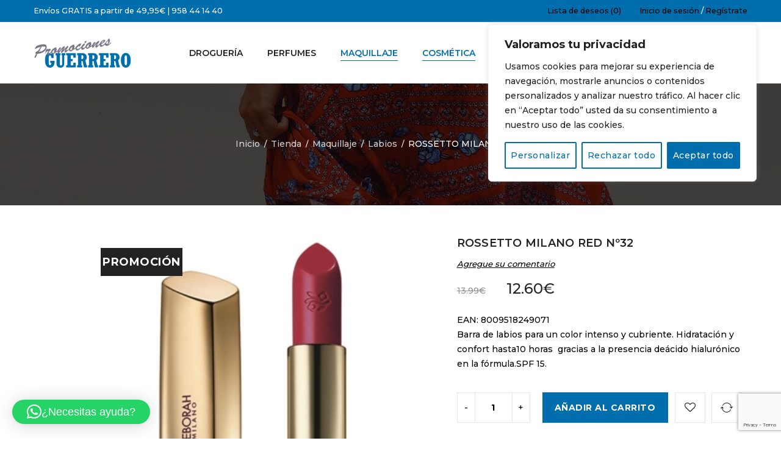

--- FILE ---
content_type: text/html; charset=UTF-8
request_url: https://promocionesguerrero.com/tienda/rossetto-milano-red-no32/
body_size: 30259
content:
<!DOCTYPE html>
<html lang="es">
<head>
		<meta charset="UTF-8" />

			<meta name="viewport" content="width=device-width, initial-scale=1.0, maximum-scale=1" />
	
	<link rel="profile" href="//gmpg.org/xfn/11" />
					<script>document.documentElement.className = document.documentElement.className + ' yes-js js_active js'</script>
			<meta name='robots' content='index, follow, max-image-preview:large, max-snippet:-1, max-video-preview:-1' />

	<!-- This site is optimized with the Yoast SEO Premium plugin v20.11 (Yoast SEO v26.3) - https://yoast.com/wordpress/plugins/seo/ -->
	<title>ROSSETTO MILANO RED Nº32 | Guerrero</title>
	<meta name="description" content="Barra de labios para un color intenso y cubriente. Hidratación y confort hasta10 horas  gracias a la presencia deácido hialurónico en la fórmula.SPF 15." />
	<link rel="canonical" href="https://promocionesguerrero.com/tienda/rossetto-milano-red-no32/" />
	<meta property="og:locale" content="es_ES" />
	<meta property="og:type" content="article" />
	<meta property="og:title" content="ROSSETTO MILANO RED Nº32" />
	<meta property="og:description" content="Barra de labios para un color intenso y cubriente. Hidratación y confort hasta10 horas  gracias a la presencia deácido hialurónico en la fórmula.SPF 15." />
	<meta property="og:url" content="https://promocionesguerrero.com/tienda/rossetto-milano-red-no32/" />
	<meta property="og:site_name" content="Guerrero" />
	<meta property="article:modified_time" content="2025-12-13T06:02:03+00:00" />
	<meta property="og:image" content="https://promocionesguerrero.com/wp-content/uploads/2020/05/MILANO-RED-32.jpeg" />
	<meta property="og:image:width" content="350" />
	<meta property="og:image:height" content="350" />
	<meta property="og:image:type" content="image/jpeg" />
	<meta name="twitter:card" content="summary_large_image" />
	<script type="application/ld+json" class="yoast-schema-graph">{"@context":"https://schema.org","@graph":[{"@type":"WebPage","@id":"https://promocionesguerrero.com/tienda/rossetto-milano-red-no32/","url":"https://promocionesguerrero.com/tienda/rossetto-milano-red-no32/","name":"ROSSETTO MILANO RED Nº32 | Guerrero","isPartOf":{"@id":"https://promocionesguerrero.com/#website"},"primaryImageOfPage":{"@id":"https://promocionesguerrero.com/tienda/rossetto-milano-red-no32/#primaryimage"},"image":{"@id":"https://promocionesguerrero.com/tienda/rossetto-milano-red-no32/#primaryimage"},"thumbnailUrl":"https://promocionesguerrero.com/wp-content/uploads/2020/05/MILANO-RED-32.jpeg","datePublished":"2020-05-12T10:15:03+00:00","dateModified":"2025-12-13T06:02:03+00:00","description":"Barra de labios para un color intenso y cubriente. Hidratación y confort hasta10 horas  gracias a la presencia deácido hialurónico en la fórmula.SPF 15.","breadcrumb":{"@id":"https://promocionesguerrero.com/tienda/rossetto-milano-red-no32/#breadcrumb"},"inLanguage":"es","potentialAction":[{"@type":"ReadAction","target":["https://promocionesguerrero.com/tienda/rossetto-milano-red-no32/"]}]},{"@type":"ImageObject","inLanguage":"es","@id":"https://promocionesguerrero.com/tienda/rossetto-milano-red-no32/#primaryimage","url":"https://promocionesguerrero.com/wp-content/uploads/2020/05/MILANO-RED-32.jpeg","contentUrl":"https://promocionesguerrero.com/wp-content/uploads/2020/05/MILANO-RED-32.jpeg","width":350,"height":350},{"@type":"BreadcrumbList","@id":"https://promocionesguerrero.com/tienda/rossetto-milano-red-no32/#breadcrumb","itemListElement":[{"@type":"ListItem","position":1,"name":"Portada","item":"https://promocionesguerrero.com/"},{"@type":"ListItem","position":2,"name":"Tienda","item":"https://promocionesguerrero.com/tienda/"},{"@type":"ListItem","position":3,"name":"ROSSETTO MILANO RED Nº32"}]},{"@type":"WebSite","@id":"https://promocionesguerrero.com/#website","url":"https://promocionesguerrero.com/","name":"Guerrero","description":"Promociones Especiales","publisher":{"@id":"https://promocionesguerrero.com/#/schema/person/b870a85e4da761f54bc4b3024e65804f"},"potentialAction":[{"@type":"SearchAction","target":{"@type":"EntryPoint","urlTemplate":"https://promocionesguerrero.com/?s={search_term_string}"},"query-input":{"@type":"PropertyValueSpecification","valueRequired":true,"valueName":"search_term_string"}}],"inLanguage":"es"},{"@type":["Person","Organization"],"@id":"https://promocionesguerrero.com/#/schema/person/b870a85e4da761f54bc4b3024e65804f","name":"promosguerrero","image":{"@type":"ImageObject","inLanguage":"es","@id":"https://promocionesguerrero.com/#/schema/person/image/","url":"https://secure.gravatar.com/avatar/f2cefd2b13772cb9710214fac685cc5c241661000832d82327d14eec829da934?s=96&d=mm&r=g","contentUrl":"https://secure.gravatar.com/avatar/f2cefd2b13772cb9710214fac685cc5c241661000832d82327d14eec829da934?s=96&d=mm&r=g","caption":"promosguerrero"},"logo":{"@id":"https://promocionesguerrero.com/#/schema/person/image/"}}]}</script>
	<!-- / Yoast SEO Premium plugin. -->


<link rel='dns-prefetch' href='//www.googletagmanager.com' />
<link rel='dns-prefetch' href='//fonts.googleapis.com' />
<link rel='preconnect' href='https://fonts.gstatic.com' crossorigin />
<link rel="alternate" type="application/rss+xml" title="Guerrero &raquo; Feed" href="https://promocionesguerrero.com/feed/" />
<link rel="alternate" type="application/rss+xml" title="Guerrero &raquo; Feed de los comentarios" href="https://promocionesguerrero.com/comments/feed/" />
<link rel="alternate" type="application/rss+xml" title="Guerrero &raquo; Comentario ROSSETTO MILANO RED Nº32 del feed" href="https://promocionesguerrero.com/tienda/rossetto-milano-red-no32/feed/" />
<link rel="alternate" title="oEmbed (JSON)" type="application/json+oembed" href="https://promocionesguerrero.com/wp-json/oembed/1.0/embed?url=https%3A%2F%2Fpromocionesguerrero.com%2Ftienda%2Frossetto-milano-red-no32%2F" />
<link rel="alternate" title="oEmbed (XML)" type="text/xml+oembed" href="https://promocionesguerrero.com/wp-json/oembed/1.0/embed?url=https%3A%2F%2Fpromocionesguerrero.com%2Ftienda%2Frossetto-milano-red-no32%2F&#038;format=xml" />
<style id='wp-img-auto-sizes-contain-inline-css' type='text/css'>
img:is([sizes=auto i],[sizes^="auto," i]){contain-intrinsic-size:3000px 1500px}
/*# sourceURL=wp-img-auto-sizes-contain-inline-css */
</style>
<style id='wp-emoji-styles-inline-css' type='text/css'>

	img.wp-smiley, img.emoji {
		display: inline !important;
		border: none !important;
		box-shadow: none !important;
		height: 1em !important;
		width: 1em !important;
		margin: 0 0.07em !important;
		vertical-align: -0.1em !important;
		background: none !important;
		padding: 0 !important;
	}
/*# sourceURL=wp-emoji-styles-inline-css */
</style>
<link rel='stylesheet' id='wp-block-library-css' href='https://promocionesguerrero.com/wp-includes/css/dist/block-library/style.min.css?ver=c43ac90c6074532d1fb530cd29497a8c' type='text/css' media='all' />
<link rel='stylesheet' id='wc-blocks-style-css' href='https://promocionesguerrero.com/wp-content/plugins/woocommerce/assets/client/blocks/wc-blocks.css?ver=wc-10.3.4' type='text/css' media='all' />
<style id='global-styles-inline-css' type='text/css'>
:root{--wp--preset--aspect-ratio--square: 1;--wp--preset--aspect-ratio--4-3: 4/3;--wp--preset--aspect-ratio--3-4: 3/4;--wp--preset--aspect-ratio--3-2: 3/2;--wp--preset--aspect-ratio--2-3: 2/3;--wp--preset--aspect-ratio--16-9: 16/9;--wp--preset--aspect-ratio--9-16: 9/16;--wp--preset--color--black: #000000;--wp--preset--color--cyan-bluish-gray: #abb8c3;--wp--preset--color--white: #ffffff;--wp--preset--color--pale-pink: #f78da7;--wp--preset--color--vivid-red: #cf2e2e;--wp--preset--color--luminous-vivid-orange: #ff6900;--wp--preset--color--luminous-vivid-amber: #fcb900;--wp--preset--color--light-green-cyan: #7bdcb5;--wp--preset--color--vivid-green-cyan: #00d084;--wp--preset--color--pale-cyan-blue: #8ed1fc;--wp--preset--color--vivid-cyan-blue: #0693e3;--wp--preset--color--vivid-purple: #9b51e0;--wp--preset--gradient--vivid-cyan-blue-to-vivid-purple: linear-gradient(135deg,rgb(6,147,227) 0%,rgb(155,81,224) 100%);--wp--preset--gradient--light-green-cyan-to-vivid-green-cyan: linear-gradient(135deg,rgb(122,220,180) 0%,rgb(0,208,130) 100%);--wp--preset--gradient--luminous-vivid-amber-to-luminous-vivid-orange: linear-gradient(135deg,rgb(252,185,0) 0%,rgb(255,105,0) 100%);--wp--preset--gradient--luminous-vivid-orange-to-vivid-red: linear-gradient(135deg,rgb(255,105,0) 0%,rgb(207,46,46) 100%);--wp--preset--gradient--very-light-gray-to-cyan-bluish-gray: linear-gradient(135deg,rgb(238,238,238) 0%,rgb(169,184,195) 100%);--wp--preset--gradient--cool-to-warm-spectrum: linear-gradient(135deg,rgb(74,234,220) 0%,rgb(151,120,209) 20%,rgb(207,42,186) 40%,rgb(238,44,130) 60%,rgb(251,105,98) 80%,rgb(254,248,76) 100%);--wp--preset--gradient--blush-light-purple: linear-gradient(135deg,rgb(255,206,236) 0%,rgb(152,150,240) 100%);--wp--preset--gradient--blush-bordeaux: linear-gradient(135deg,rgb(254,205,165) 0%,rgb(254,45,45) 50%,rgb(107,0,62) 100%);--wp--preset--gradient--luminous-dusk: linear-gradient(135deg,rgb(255,203,112) 0%,rgb(199,81,192) 50%,rgb(65,88,208) 100%);--wp--preset--gradient--pale-ocean: linear-gradient(135deg,rgb(255,245,203) 0%,rgb(182,227,212) 50%,rgb(51,167,181) 100%);--wp--preset--gradient--electric-grass: linear-gradient(135deg,rgb(202,248,128) 0%,rgb(113,206,126) 100%);--wp--preset--gradient--midnight: linear-gradient(135deg,rgb(2,3,129) 0%,rgb(40,116,252) 100%);--wp--preset--font-size--small: 13px;--wp--preset--font-size--medium: 20px;--wp--preset--font-size--large: 36px;--wp--preset--font-size--x-large: 42px;--wp--preset--spacing--20: 0.44rem;--wp--preset--spacing--30: 0.67rem;--wp--preset--spacing--40: 1rem;--wp--preset--spacing--50: 1.5rem;--wp--preset--spacing--60: 2.25rem;--wp--preset--spacing--70: 3.38rem;--wp--preset--spacing--80: 5.06rem;--wp--preset--shadow--natural: 6px 6px 9px rgba(0, 0, 0, 0.2);--wp--preset--shadow--deep: 12px 12px 50px rgba(0, 0, 0, 0.4);--wp--preset--shadow--sharp: 6px 6px 0px rgba(0, 0, 0, 0.2);--wp--preset--shadow--outlined: 6px 6px 0px -3px rgb(255, 255, 255), 6px 6px rgb(0, 0, 0);--wp--preset--shadow--crisp: 6px 6px 0px rgb(0, 0, 0);}:where(.is-layout-flex){gap: 0.5em;}:where(.is-layout-grid){gap: 0.5em;}body .is-layout-flex{display: flex;}.is-layout-flex{flex-wrap: wrap;align-items: center;}.is-layout-flex > :is(*, div){margin: 0;}body .is-layout-grid{display: grid;}.is-layout-grid > :is(*, div){margin: 0;}:where(.wp-block-columns.is-layout-flex){gap: 2em;}:where(.wp-block-columns.is-layout-grid){gap: 2em;}:where(.wp-block-post-template.is-layout-flex){gap: 1.25em;}:where(.wp-block-post-template.is-layout-grid){gap: 1.25em;}.has-black-color{color: var(--wp--preset--color--black) !important;}.has-cyan-bluish-gray-color{color: var(--wp--preset--color--cyan-bluish-gray) !important;}.has-white-color{color: var(--wp--preset--color--white) !important;}.has-pale-pink-color{color: var(--wp--preset--color--pale-pink) !important;}.has-vivid-red-color{color: var(--wp--preset--color--vivid-red) !important;}.has-luminous-vivid-orange-color{color: var(--wp--preset--color--luminous-vivid-orange) !important;}.has-luminous-vivid-amber-color{color: var(--wp--preset--color--luminous-vivid-amber) !important;}.has-light-green-cyan-color{color: var(--wp--preset--color--light-green-cyan) !important;}.has-vivid-green-cyan-color{color: var(--wp--preset--color--vivid-green-cyan) !important;}.has-pale-cyan-blue-color{color: var(--wp--preset--color--pale-cyan-blue) !important;}.has-vivid-cyan-blue-color{color: var(--wp--preset--color--vivid-cyan-blue) !important;}.has-vivid-purple-color{color: var(--wp--preset--color--vivid-purple) !important;}.has-black-background-color{background-color: var(--wp--preset--color--black) !important;}.has-cyan-bluish-gray-background-color{background-color: var(--wp--preset--color--cyan-bluish-gray) !important;}.has-white-background-color{background-color: var(--wp--preset--color--white) !important;}.has-pale-pink-background-color{background-color: var(--wp--preset--color--pale-pink) !important;}.has-vivid-red-background-color{background-color: var(--wp--preset--color--vivid-red) !important;}.has-luminous-vivid-orange-background-color{background-color: var(--wp--preset--color--luminous-vivid-orange) !important;}.has-luminous-vivid-amber-background-color{background-color: var(--wp--preset--color--luminous-vivid-amber) !important;}.has-light-green-cyan-background-color{background-color: var(--wp--preset--color--light-green-cyan) !important;}.has-vivid-green-cyan-background-color{background-color: var(--wp--preset--color--vivid-green-cyan) !important;}.has-pale-cyan-blue-background-color{background-color: var(--wp--preset--color--pale-cyan-blue) !important;}.has-vivid-cyan-blue-background-color{background-color: var(--wp--preset--color--vivid-cyan-blue) !important;}.has-vivid-purple-background-color{background-color: var(--wp--preset--color--vivid-purple) !important;}.has-black-border-color{border-color: var(--wp--preset--color--black) !important;}.has-cyan-bluish-gray-border-color{border-color: var(--wp--preset--color--cyan-bluish-gray) !important;}.has-white-border-color{border-color: var(--wp--preset--color--white) !important;}.has-pale-pink-border-color{border-color: var(--wp--preset--color--pale-pink) !important;}.has-vivid-red-border-color{border-color: var(--wp--preset--color--vivid-red) !important;}.has-luminous-vivid-orange-border-color{border-color: var(--wp--preset--color--luminous-vivid-orange) !important;}.has-luminous-vivid-amber-border-color{border-color: var(--wp--preset--color--luminous-vivid-amber) !important;}.has-light-green-cyan-border-color{border-color: var(--wp--preset--color--light-green-cyan) !important;}.has-vivid-green-cyan-border-color{border-color: var(--wp--preset--color--vivid-green-cyan) !important;}.has-pale-cyan-blue-border-color{border-color: var(--wp--preset--color--pale-cyan-blue) !important;}.has-vivid-cyan-blue-border-color{border-color: var(--wp--preset--color--vivid-cyan-blue) !important;}.has-vivid-purple-border-color{border-color: var(--wp--preset--color--vivid-purple) !important;}.has-vivid-cyan-blue-to-vivid-purple-gradient-background{background: var(--wp--preset--gradient--vivid-cyan-blue-to-vivid-purple) !important;}.has-light-green-cyan-to-vivid-green-cyan-gradient-background{background: var(--wp--preset--gradient--light-green-cyan-to-vivid-green-cyan) !important;}.has-luminous-vivid-amber-to-luminous-vivid-orange-gradient-background{background: var(--wp--preset--gradient--luminous-vivid-amber-to-luminous-vivid-orange) !important;}.has-luminous-vivid-orange-to-vivid-red-gradient-background{background: var(--wp--preset--gradient--luminous-vivid-orange-to-vivid-red) !important;}.has-very-light-gray-to-cyan-bluish-gray-gradient-background{background: var(--wp--preset--gradient--very-light-gray-to-cyan-bluish-gray) !important;}.has-cool-to-warm-spectrum-gradient-background{background: var(--wp--preset--gradient--cool-to-warm-spectrum) !important;}.has-blush-light-purple-gradient-background{background: var(--wp--preset--gradient--blush-light-purple) !important;}.has-blush-bordeaux-gradient-background{background: var(--wp--preset--gradient--blush-bordeaux) !important;}.has-luminous-dusk-gradient-background{background: var(--wp--preset--gradient--luminous-dusk) !important;}.has-pale-ocean-gradient-background{background: var(--wp--preset--gradient--pale-ocean) !important;}.has-electric-grass-gradient-background{background: var(--wp--preset--gradient--electric-grass) !important;}.has-midnight-gradient-background{background: var(--wp--preset--gradient--midnight) !important;}.has-small-font-size{font-size: var(--wp--preset--font-size--small) !important;}.has-medium-font-size{font-size: var(--wp--preset--font-size--medium) !important;}.has-large-font-size{font-size: var(--wp--preset--font-size--large) !important;}.has-x-large-font-size{font-size: var(--wp--preset--font-size--x-large) !important;}
/*# sourceURL=global-styles-inline-css */
</style>

<style id='classic-theme-styles-inline-css' type='text/css'>
/*! This file is auto-generated */
.wp-block-button__link{color:#fff;background-color:#32373c;border-radius:9999px;box-shadow:none;text-decoration:none;padding:calc(.667em + 2px) calc(1.333em + 2px);font-size:1.125em}.wp-block-file__button{background:#32373c;color:#fff;text-decoration:none}
/*# sourceURL=/wp-includes/css/classic-themes.min.css */
</style>
<link rel='stylesheet' id='contact-form-7-css' href='https://promocionesguerrero.com/wp-content/plugins/contact-form-7/includes/css/styles.css?ver=6.1.4' type='text/css' media='all' />
<link rel='stylesheet' id='js_composer_front-css' href='https://promocionesguerrero.com/wp-content/plugins/js_composer/assets/css/js_composer.min.css?ver=6.0.5' type='text/css' media='all' />
<link rel='stylesheet' id='ts-shortcode-css' href='https://promocionesguerrero.com/wp-content/plugins/themesky/css/shortcode.css?ver=1.1.0' type='text/css' media='all' />
<link rel='stylesheet' id='owl-carousel-css' href='https://promocionesguerrero.com/wp-content/plugins/themesky/css/owl.carousel.css?ver=1.1.0' type='text/css' media='all' />
<link rel='stylesheet' id='woocommerce-layout-css' href='https://promocionesguerrero.com/wp-content/plugins/woocommerce/assets/css/woocommerce-layout.css?ver=10.3.4' type='text/css' media='all' />
<link rel='stylesheet' id='woocommerce-smallscreen-css' href='https://promocionesguerrero.com/wp-content/plugins/woocommerce/assets/css/woocommerce-smallscreen.css?ver=10.3.4' type='text/css' media='only screen and (max-width: 768px)' />
<link rel='stylesheet' id='woocommerce-general-css' href='https://promocionesguerrero.com/wp-content/plugins/woocommerce/assets/css/woocommerce.css?ver=10.3.4' type='text/css' media='all' />
<style id='woocommerce-inline-inline-css' type='text/css'>
.woocommerce form .form-row .required { visibility: visible; }
/*# sourceURL=woocommerce-inline-inline-css */
</style>
<link rel='stylesheet' id='paypalplus-woocommerce-front-css' href='https://promocionesguerrero.com/wp-content/plugins/woo-paypalplus/public/css/front.min.css?ver=1602096808' type='text/css' media='screen' />
<link rel='stylesheet' id='jquery-selectBox-css' href='https://promocionesguerrero.com/wp-content/plugins/yith-woocommerce-wishlist/assets/css/jquery.selectBox.css?ver=1.2.0' type='text/css' media='all' />
<link rel='stylesheet' id='woocommerce_prettyPhoto_css-css' href='//promocionesguerrero.com/wp-content/plugins/woocommerce/assets/css/prettyPhoto.css?ver=3.1.6' type='text/css' media='all' />
<link rel='stylesheet' id='yith-wcwl-main-css' href='https://promocionesguerrero.com/wp-content/plugins/yith-woocommerce-wishlist/assets/css/style.css?ver=4.10.0' type='text/css' media='all' />
<style id='yith-wcwl-main-inline-css' type='text/css'>
 :root { --rounded-corners-radius: 16px; --add-to-cart-rounded-corners-radius: 16px; --feedback-duration: 3s } 
 :root { --rounded-corners-radius: 16px; --add-to-cart-rounded-corners-radius: 16px; --feedback-duration: 3s } 
/*# sourceURL=yith-wcwl-main-inline-css */
</style>
<link rel='stylesheet' id='brands-styles-css' href='https://promocionesguerrero.com/wp-content/plugins/woocommerce/assets/css/brands.css?ver=10.3.4' type='text/css' media='all' />
<link rel='stylesheet' id='jquery-fixedheadertable-style-css' href='https://promocionesguerrero.com/wp-content/plugins/yith-woocommerce-compare/assets/css/jquery.dataTables.css?ver=1.10.18' type='text/css' media='all' />
<link rel='stylesheet' id='yith_woocompare_page-css' href='https://promocionesguerrero.com/wp-content/plugins/yith-woocommerce-compare/assets/css/compare.css?ver=3.5.0' type='text/css' media='all' />
<link rel='stylesheet' id='yith-woocompare-widget-css' href='https://promocionesguerrero.com/wp-content/plugins/yith-woocommerce-compare/assets/css/widget.css?ver=3.5.0' type='text/css' media='all' />
<link rel="preload" as="style" href="https://fonts.googleapis.com/css?family=Montserrat:500,700,300,600&#038;display=swap&#038;ver=1686677075" /><link rel="stylesheet" href="https://fonts.googleapis.com/css?family=Montserrat:500,700,300,600&#038;display=swap&#038;ver=1686677075" media="print" onload="this.media='all'"><noscript><link rel="stylesheet" href="https://fonts.googleapis.com/css?family=Montserrat:500,700,300,600&#038;display=swap&#038;ver=1686677075" /></noscript><link rel='stylesheet' id='font-awesome-css' href='https://promocionesguerrero.com/wp-content/themes/yoome/css/font-awesome.css?ver=1.2.0' type='text/css' media='all' />
<link rel='stylesheet' id='font-linear-icon-css' href='https://promocionesguerrero.com/wp-content/themes/yoome/css/linearicons.css?ver=1.2.0' type='text/css' media='all' />
<link rel='stylesheet' id='yoome-reset-css' href='https://promocionesguerrero.com/wp-content/themes/yoome/css/reset.css?ver=1.2.0' type='text/css' media='all' />
<link rel='stylesheet' id='yoome-style-css' href='https://promocionesguerrero.com/wp-content/themes/yoome/style.css?ver=1.2.0' type='text/css' media='all' />
<style id='yoome-style-inline-css' type='text/css'>
.menu-item-14630 > ul.sub-menu:before{background-image: url(https://promocionesguerrero.com/wp-content/uploads/2019/08/bg-vertical-1.jpg);background-repeat: no-repeat;background-position: right bottom;}.menu-item-14636 > ul.sub-menu:before{background-image: url(https://promocionesguerrero.com/wp-content/uploads/2019/08/bg-vertical-1.jpg);background-repeat: no-repeat;background-position: right bottom;}
/*# sourceURL=yoome-style-inline-css */
</style>
<link rel='stylesheet' id='yoome-responsive-css' href='https://promocionesguerrero.com/wp-content/themes/yoome/css/responsive.css?ver=1.2.0' type='text/css' media='all' />
<link rel='stylesheet' id='yoome-dynamic-css-css' href='https://promocionesguerrero.com/wp-content/uploads/yoome.css?ver=1686677075' type='text/css' media='all' />
<script type="text/template" id="tmpl-variation-template">
	<div class="woocommerce-variation-description">{{{ data.variation.variation_description }}}</div>
	<div class="woocommerce-variation-price">{{{ data.variation.price_html }}}</div>
	<div class="woocommerce-variation-availability">{{{ data.variation.availability_html }}}</div>
</script>
<script type="text/template" id="tmpl-unavailable-variation-template">
	<p role="alert">Lo siento, este producto no está disponible. Por favor, elige otra combinación.</p>
</script>
<script type="text/javascript" id="cookie-law-info-js-extra">
/* <![CDATA[ */
var _ckyConfig = {"_ipData":[],"_assetsURL":"https://promocionesguerrero.com/wp-content/plugins/cookie-law-info/lite/frontend/images/","_publicURL":"https://promocionesguerrero.com","_expiry":"365","_categories":[{"name":"Necesaria","slug":"necessary","isNecessary":true,"ccpaDoNotSell":true,"cookies":[],"active":true,"defaultConsent":{"gdpr":true,"ccpa":true}},{"name":"Funcional","slug":"functional","isNecessary":false,"ccpaDoNotSell":true,"cookies":[],"active":true,"defaultConsent":{"gdpr":false,"ccpa":false}},{"name":"Anal\u00edtica","slug":"analytics","isNecessary":false,"ccpaDoNotSell":true,"cookies":[],"active":true,"defaultConsent":{"gdpr":false,"ccpa":false}},{"name":"El rendimiento","slug":"performance","isNecessary":false,"ccpaDoNotSell":true,"cookies":[],"active":true,"defaultConsent":{"gdpr":false,"ccpa":false}},{"name":"Anuncio","slug":"advertisement","isNecessary":false,"ccpaDoNotSell":true,"cookies":[],"active":true,"defaultConsent":{"gdpr":false,"ccpa":false}}],"_activeLaw":"gdpr","_rootDomain":"","_block":"1","_showBanner":"1","_bannerConfig":{"settings":{"type":"box","preferenceCenterType":"popup","position":"top-right","applicableLaw":"gdpr"},"behaviours":{"reloadBannerOnAccept":false,"loadAnalyticsByDefault":false,"animations":{"onLoad":"animate","onHide":"sticky"}},"config":{"revisitConsent":{"status":false,"tag":"revisit-consent","position":"bottom-left","meta":{"url":"#"},"styles":{"background-color":"#006ead"},"elements":{"title":{"type":"text","tag":"revisit-consent-title","status":true,"styles":{"color":"#0056a7"}}}},"preferenceCenter":{"toggle":{"status":true,"tag":"detail-category-toggle","type":"toggle","states":{"active":{"styles":{"background-color":"#1863DC"}},"inactive":{"styles":{"background-color":"#D0D5D2"}}}}},"categoryPreview":{"status":false,"toggle":{"status":true,"tag":"detail-category-preview-toggle","type":"toggle","states":{"active":{"styles":{"background-color":"#1863DC"}},"inactive":{"styles":{"background-color":"#D0D5D2"}}}}},"videoPlaceholder":{"status":true,"styles":{"background-color":"#000000","border-color":"#000000","color":"#ffffff"}},"readMore":{"status":false,"tag":"readmore-button","type":"link","meta":{"noFollow":true,"newTab":true},"styles":{"color":"#006ead","background-color":"transparent","border-color":"transparent"}},"showMore":{"status":true,"tag":"show-desc-button","type":"button","styles":{"color":"#1863DC"}},"showLess":{"status":true,"tag":"hide-desc-button","type":"button","styles":{"color":"#1863DC"}},"alwaysActive":{"status":true,"tag":"always-active","styles":{"color":"#008000"}},"manualLinks":{"status":true,"tag":"manual-links","type":"link","styles":{"color":"#1863DC"}},"auditTable":{"status":true},"optOption":{"status":true,"toggle":{"status":true,"tag":"optout-option-toggle","type":"toggle","states":{"active":{"styles":{"background-color":"#1863dc"}},"inactive":{"styles":{"background-color":"#FFFFFF"}}}}}}},"_version":"3.3.7","_logConsent":"1","_tags":[{"tag":"accept-button","styles":{"color":"#FFFFFF","background-color":"#006ead","border-color":"#006ead"}},{"tag":"reject-button","styles":{"color":"#006ead","background-color":"transparent","border-color":"#006ead"}},{"tag":"settings-button","styles":{"color":"#006ead","background-color":"transparent","border-color":"#006ead"}},{"tag":"readmore-button","styles":{"color":"#006ead","background-color":"transparent","border-color":"transparent"}},{"tag":"donotsell-button","styles":{"color":"#1863DC","background-color":"transparent","border-color":"transparent"}},{"tag":"show-desc-button","styles":{"color":"#1863DC"}},{"tag":"hide-desc-button","styles":{"color":"#1863DC"}},{"tag":"cky-always-active","styles":[]},{"tag":"cky-link","styles":[]},{"tag":"accept-button","styles":{"color":"#FFFFFF","background-color":"#006ead","border-color":"#006ead"}},{"tag":"revisit-consent","styles":{"background-color":"#006ead"}}],"_shortCodes":[{"key":"cky_readmore","content":"\u003Ca href=\"#\" class=\"cky-policy\" aria-label=\"Pol\u00edtica de cookies\" target=\"_blank\" rel=\"noopener\" data-cky-tag=\"readmore-button\"\u003EPol\u00edtica de cookies\u003C/a\u003E","tag":"readmore-button","status":false,"attributes":{"rel":"nofollow","target":"_blank"}},{"key":"cky_show_desc","content":"\u003Cbutton class=\"cky-show-desc-btn\" data-cky-tag=\"show-desc-button\" aria-label=\"Mostrar m\u00e1s\"\u003EMostrar m\u00e1s\u003C/button\u003E","tag":"show-desc-button","status":true,"attributes":[]},{"key":"cky_hide_desc","content":"\u003Cbutton class=\"cky-show-desc-btn\" data-cky-tag=\"hide-desc-button\" aria-label=\"Mostrar menos\"\u003EMostrar menos\u003C/button\u003E","tag":"hide-desc-button","status":true,"attributes":[]},{"key":"cky_optout_show_desc","content":"[cky_optout_show_desc]","tag":"optout-show-desc-button","status":true,"attributes":[]},{"key":"cky_optout_hide_desc","content":"[cky_optout_hide_desc]","tag":"optout-hide-desc-button","status":true,"attributes":[]},{"key":"cky_category_toggle_label","content":"[cky_{{status}}_category_label] [cky_preference_{{category_slug}}_title]","tag":"","status":true,"attributes":[]},{"key":"cky_enable_category_label","content":"Permitir","tag":"","status":true,"attributes":[]},{"key":"cky_disable_category_label","content":"Desactivar","tag":"","status":true,"attributes":[]},{"key":"cky_video_placeholder","content":"\u003Cdiv class=\"video-placeholder-normal\" data-cky-tag=\"video-placeholder\" id=\"[UNIQUEID]\"\u003E\u003Cp class=\"video-placeholder-text-normal\" data-cky-tag=\"placeholder-title\"\u003EPor favor acepte el consentimiento de cookies\u003C/p\u003E\u003C/div\u003E","tag":"","status":true,"attributes":[]},{"key":"cky_enable_optout_label","content":"Permitir","tag":"","status":true,"attributes":[]},{"key":"cky_disable_optout_label","content":"Desactivar","tag":"","status":true,"attributes":[]},{"key":"cky_optout_toggle_label","content":"[cky_{{status}}_optout_label] [cky_optout_option_title]","tag":"","status":true,"attributes":[]},{"key":"cky_optout_option_title","content":"No vendan ni compartan mi informaci\u00f3n personal","tag":"","status":true,"attributes":[]},{"key":"cky_optout_close_label","content":"Cerca","tag":"","status":true,"attributes":[]},{"key":"cky_preference_close_label","content":"Cerca","tag":"","status":true,"attributes":[]}],"_rtl":"","_language":"es","_providersToBlock":[]};
var _ckyStyles = {"css":".cky-overlay{background: #000000; opacity: 0.4; position: fixed; top: 0; left: 0; width: 100%; height: 100%; z-index: 99999999;}.cky-hide{display: none;}.cky-btn-revisit-wrapper{display: flex; align-items: center; justify-content: center; background: #0056a7; width: 45px; height: 45px; border-radius: 50%; position: fixed; z-index: 999999; cursor: pointer;}.cky-revisit-bottom-left{bottom: 15px; left: 15px;}.cky-revisit-bottom-right{bottom: 15px; right: 15px;}.cky-btn-revisit-wrapper .cky-btn-revisit{display: flex; align-items: center; justify-content: center; background: none; border: none; cursor: pointer; position: relative; margin: 0; padding: 0;}.cky-btn-revisit-wrapper .cky-btn-revisit img{max-width: fit-content; margin: 0; height: 30px; width: 30px;}.cky-revisit-bottom-left:hover::before{content: attr(data-tooltip); position: absolute; background: #4e4b66; color: #ffffff; left: calc(100% + 7px); font-size: 12px; line-height: 16px; width: max-content; padding: 4px 8px; border-radius: 4px;}.cky-revisit-bottom-left:hover::after{position: absolute; content: \"\"; border: 5px solid transparent; left: calc(100% + 2px); border-left-width: 0; border-right-color: #4e4b66;}.cky-revisit-bottom-right:hover::before{content: attr(data-tooltip); position: absolute; background: #4e4b66; color: #ffffff; right: calc(100% + 7px); font-size: 12px; line-height: 16px; width: max-content; padding: 4px 8px; border-radius: 4px;}.cky-revisit-bottom-right:hover::after{position: absolute; content: \"\"; border: 5px solid transparent; right: calc(100% + 2px); border-right-width: 0; border-left-color: #4e4b66;}.cky-revisit-hide{display: none;}.cky-consent-container{position: fixed; width: 440px; box-sizing: border-box; z-index: 9999999; border-radius: 6px;}.cky-consent-container .cky-consent-bar{background: #ffffff; border: 1px solid; padding: 20px 26px; box-shadow: 0 -1px 10px 0 #acabab4d; border-radius: 6px;}.cky-box-bottom-left{bottom: 40px; left: 40px;}.cky-box-bottom-right{bottom: 40px; right: 40px;}.cky-box-top-left{top: 40px; left: 40px;}.cky-box-top-right{top: 40px; right: 40px;}.cky-custom-brand-logo-wrapper .cky-custom-brand-logo{width: 100px; height: auto; margin: 0 0 12px 0;}.cky-notice .cky-title{color: #212121; font-weight: 700; font-size: 18px; line-height: 24px; margin: 0 0 12px 0;}.cky-notice-des *,.cky-preference-content-wrapper *,.cky-accordion-header-des *,.cky-gpc-wrapper .cky-gpc-desc *{font-size: 14px;}.cky-notice-des{color: #212121; font-size: 14px; line-height: 24px; font-weight: 400;}.cky-notice-des img{height: 25px; width: 25px;}.cky-consent-bar .cky-notice-des p,.cky-gpc-wrapper .cky-gpc-desc p,.cky-preference-body-wrapper .cky-preference-content-wrapper p,.cky-accordion-header-wrapper .cky-accordion-header-des p,.cky-cookie-des-table li div:last-child p{color: inherit; margin-top: 0; overflow-wrap: break-word;}.cky-notice-des P:last-child,.cky-preference-content-wrapper p:last-child,.cky-cookie-des-table li div:last-child p:last-child,.cky-gpc-wrapper .cky-gpc-desc p:last-child{margin-bottom: 0;}.cky-notice-des a.cky-policy,.cky-notice-des button.cky-policy{font-size: 14px; color: #1863dc; white-space: nowrap; cursor: pointer; background: transparent; border: 1px solid; text-decoration: underline;}.cky-notice-des button.cky-policy{padding: 0;}.cky-notice-des a.cky-policy:focus-visible,.cky-notice-des button.cky-policy:focus-visible,.cky-preference-content-wrapper .cky-show-desc-btn:focus-visible,.cky-accordion-header .cky-accordion-btn:focus-visible,.cky-preference-header .cky-btn-close:focus-visible,.cky-switch input[type=\"checkbox\"]:focus-visible,.cky-footer-wrapper a:focus-visible,.cky-btn:focus-visible{outline: 2px solid #1863dc; outline-offset: 2px;}.cky-btn:focus:not(:focus-visible),.cky-accordion-header .cky-accordion-btn:focus:not(:focus-visible),.cky-preference-content-wrapper .cky-show-desc-btn:focus:not(:focus-visible),.cky-btn-revisit-wrapper .cky-btn-revisit:focus:not(:focus-visible),.cky-preference-header .cky-btn-close:focus:not(:focus-visible),.cky-consent-bar .cky-banner-btn-close:focus:not(:focus-visible){outline: 0;}button.cky-show-desc-btn:not(:hover):not(:active){color: #1863dc; background: transparent;}button.cky-accordion-btn:not(:hover):not(:active),button.cky-banner-btn-close:not(:hover):not(:active),button.cky-btn-revisit:not(:hover):not(:active),button.cky-btn-close:not(:hover):not(:active){background: transparent;}.cky-consent-bar button:hover,.cky-modal.cky-modal-open button:hover,.cky-consent-bar button:focus,.cky-modal.cky-modal-open button:focus{text-decoration: none;}.cky-notice-btn-wrapper{display: flex; justify-content: flex-start; align-items: center; flex-wrap: wrap; margin-top: 16px;}.cky-notice-btn-wrapper .cky-btn{text-shadow: none; box-shadow: none;}.cky-btn{flex: auto; max-width: 100%; font-size: 14px; font-family: inherit; line-height: 24px; padding: 8px; font-weight: 500; margin: 0 8px 0 0; border-radius: 2px; cursor: pointer; text-align: center; text-transform: none; min-height: 0;}.cky-btn:hover{opacity: 0.8;}.cky-btn-customize{color: #1863dc; background: transparent; border: 2px solid #1863dc;}.cky-btn-reject{color: #1863dc; background: transparent; border: 2px solid #1863dc;}.cky-btn-accept{background: #1863dc; color: #ffffff; border: 2px solid #1863dc;}.cky-btn:last-child{margin-right: 0;}@media (max-width: 576px){.cky-box-bottom-left{bottom: 0; left: 0;}.cky-box-bottom-right{bottom: 0; right: 0;}.cky-box-top-left{top: 0; left: 0;}.cky-box-top-right{top: 0; right: 0;}}@media (max-width: 440px){.cky-box-bottom-left, .cky-box-bottom-right, .cky-box-top-left, .cky-box-top-right{width: 100%; max-width: 100%;}.cky-consent-container .cky-consent-bar{padding: 20px 0;}.cky-custom-brand-logo-wrapper, .cky-notice .cky-title, .cky-notice-des, .cky-notice-btn-wrapper{padding: 0 24px;}.cky-notice-des{max-height: 40vh; overflow-y: scroll;}.cky-notice-btn-wrapper{flex-direction: column; margin-top: 0;}.cky-btn{width: 100%; margin: 10px 0 0 0;}.cky-notice-btn-wrapper .cky-btn-customize{order: 2;}.cky-notice-btn-wrapper .cky-btn-reject{order: 3;}.cky-notice-btn-wrapper .cky-btn-accept{order: 1; margin-top: 16px;}}@media (max-width: 352px){.cky-notice .cky-title{font-size: 16px;}.cky-notice-des *{font-size: 12px;}.cky-notice-des, .cky-btn{font-size: 12px;}}.cky-modal.cky-modal-open{display: flex; visibility: visible; -webkit-transform: translate(-50%, -50%); -moz-transform: translate(-50%, -50%); -ms-transform: translate(-50%, -50%); -o-transform: translate(-50%, -50%); transform: translate(-50%, -50%); top: 50%; left: 50%; transition: all 1s ease;}.cky-modal{box-shadow: 0 32px 68px rgba(0, 0, 0, 0.3); margin: 0 auto; position: fixed; max-width: 100%; background: #ffffff; top: 50%; box-sizing: border-box; border-radius: 6px; z-index: 999999999; color: #212121; -webkit-transform: translate(-50%, 100%); -moz-transform: translate(-50%, 100%); -ms-transform: translate(-50%, 100%); -o-transform: translate(-50%, 100%); transform: translate(-50%, 100%); visibility: hidden; transition: all 0s ease;}.cky-preference-center{max-height: 79vh; overflow: hidden; width: 845px; overflow: hidden; flex: 1 1 0; display: flex; flex-direction: column; border-radius: 6px;}.cky-preference-header{display: flex; align-items: center; justify-content: space-between; padding: 22px 24px; border-bottom: 1px solid;}.cky-preference-header .cky-preference-title{font-size: 18px; font-weight: 700; line-height: 24px;}.cky-preference-header .cky-btn-close{margin: 0; cursor: pointer; vertical-align: middle; padding: 0; background: none; border: none; width: auto; height: auto; min-height: 0; line-height: 0; text-shadow: none; box-shadow: none;}.cky-preference-header .cky-btn-close img{margin: 0; height: 10px; width: 10px;}.cky-preference-body-wrapper{padding: 0 24px; flex: 1; overflow: auto; box-sizing: border-box;}.cky-preference-content-wrapper,.cky-gpc-wrapper .cky-gpc-desc{font-size: 14px; line-height: 24px; font-weight: 400; padding: 12px 0;}.cky-preference-content-wrapper{border-bottom: 1px solid;}.cky-preference-content-wrapper img{height: 25px; width: 25px;}.cky-preference-content-wrapper .cky-show-desc-btn{font-size: 14px; font-family: inherit; color: #1863dc; text-decoration: none; line-height: 24px; padding: 0; margin: 0; white-space: nowrap; cursor: pointer; background: transparent; border-color: transparent; text-transform: none; min-height: 0; text-shadow: none; box-shadow: none;}.cky-accordion-wrapper{margin-bottom: 10px;}.cky-accordion{border-bottom: 1px solid;}.cky-accordion:last-child{border-bottom: none;}.cky-accordion .cky-accordion-item{display: flex; margin-top: 10px;}.cky-accordion .cky-accordion-body{display: none;}.cky-accordion.cky-accordion-active .cky-accordion-body{display: block; padding: 0 22px; margin-bottom: 16px;}.cky-accordion-header-wrapper{cursor: pointer; width: 100%;}.cky-accordion-item .cky-accordion-header{display: flex; justify-content: space-between; align-items: center;}.cky-accordion-header .cky-accordion-btn{font-size: 16px; font-family: inherit; color: #212121; line-height: 24px; background: none; border: none; font-weight: 700; padding: 0; margin: 0; cursor: pointer; text-transform: none; min-height: 0; text-shadow: none; box-shadow: none;}.cky-accordion-header .cky-always-active{color: #008000; font-weight: 600; line-height: 24px; font-size: 14px;}.cky-accordion-header-des{font-size: 14px; line-height: 24px; margin: 10px 0 16px 0;}.cky-accordion-chevron{margin-right: 22px; position: relative; cursor: pointer;}.cky-accordion-chevron-hide{display: none;}.cky-accordion .cky-accordion-chevron i::before{content: \"\"; position: absolute; border-right: 1.4px solid; border-bottom: 1.4px solid; border-color: inherit; height: 6px; width: 6px; -webkit-transform: rotate(-45deg); -moz-transform: rotate(-45deg); -ms-transform: rotate(-45deg); -o-transform: rotate(-45deg); transform: rotate(-45deg); transition: all 0.2s ease-in-out; top: 8px;}.cky-accordion.cky-accordion-active .cky-accordion-chevron i::before{-webkit-transform: rotate(45deg); -moz-transform: rotate(45deg); -ms-transform: rotate(45deg); -o-transform: rotate(45deg); transform: rotate(45deg);}.cky-audit-table{background: #f4f4f4; border-radius: 6px;}.cky-audit-table .cky-empty-cookies-text{color: inherit; font-size: 12px; line-height: 24px; margin: 0; padding: 10px;}.cky-audit-table .cky-cookie-des-table{font-size: 12px; line-height: 24px; font-weight: normal; padding: 15px 10px; border-bottom: 1px solid; border-bottom-color: inherit; margin: 0;}.cky-audit-table .cky-cookie-des-table:last-child{border-bottom: none;}.cky-audit-table .cky-cookie-des-table li{list-style-type: none; display: flex; padding: 3px 0;}.cky-audit-table .cky-cookie-des-table li:first-child{padding-top: 0;}.cky-cookie-des-table li div:first-child{width: 100px; font-weight: 600; word-break: break-word; word-wrap: break-word;}.cky-cookie-des-table li div:last-child{flex: 1; word-break: break-word; word-wrap: break-word; margin-left: 8px;}.cky-footer-shadow{display: block; width: 100%; height: 40px; background: linear-gradient(180deg, rgba(255, 255, 255, 0) 0%, #ffffff 100%); position: absolute; bottom: calc(100% - 1px);}.cky-footer-wrapper{position: relative;}.cky-prefrence-btn-wrapper{display: flex; flex-wrap: wrap; align-items: center; justify-content: center; padding: 22px 24px; border-top: 1px solid;}.cky-prefrence-btn-wrapper .cky-btn{flex: auto; max-width: 100%; text-shadow: none; box-shadow: none;}.cky-btn-preferences{color: #1863dc; background: transparent; border: 2px solid #1863dc;}.cky-preference-header,.cky-preference-body-wrapper,.cky-preference-content-wrapper,.cky-accordion-wrapper,.cky-accordion,.cky-accordion-wrapper,.cky-footer-wrapper,.cky-prefrence-btn-wrapper{border-color: inherit;}@media (max-width: 845px){.cky-modal{max-width: calc(100% - 16px);}}@media (max-width: 576px){.cky-modal{max-width: 100%;}.cky-preference-center{max-height: 100vh;}.cky-prefrence-btn-wrapper{flex-direction: column;}.cky-accordion.cky-accordion-active .cky-accordion-body{padding-right: 0;}.cky-prefrence-btn-wrapper .cky-btn{width: 100%; margin: 10px 0 0 0;}.cky-prefrence-btn-wrapper .cky-btn-reject{order: 3;}.cky-prefrence-btn-wrapper .cky-btn-accept{order: 1; margin-top: 0;}.cky-prefrence-btn-wrapper .cky-btn-preferences{order: 2;}}@media (max-width: 425px){.cky-accordion-chevron{margin-right: 15px;}.cky-notice-btn-wrapper{margin-top: 0;}.cky-accordion.cky-accordion-active .cky-accordion-body{padding: 0 15px;}}@media (max-width: 352px){.cky-preference-header .cky-preference-title{font-size: 16px;}.cky-preference-header{padding: 16px 24px;}.cky-preference-content-wrapper *, .cky-accordion-header-des *{font-size: 12px;}.cky-preference-content-wrapper, .cky-preference-content-wrapper .cky-show-more, .cky-accordion-header .cky-always-active, .cky-accordion-header-des, .cky-preference-content-wrapper .cky-show-desc-btn, .cky-notice-des a.cky-policy{font-size: 12px;}.cky-accordion-header .cky-accordion-btn{font-size: 14px;}}.cky-switch{display: flex;}.cky-switch input[type=\"checkbox\"]{position: relative; width: 44px; height: 24px; margin: 0; background: #d0d5d2; -webkit-appearance: none; border-radius: 50px; cursor: pointer; outline: 0; border: none; top: 0;}.cky-switch input[type=\"checkbox\"]:checked{background: #1863dc;}.cky-switch input[type=\"checkbox\"]:before{position: absolute; content: \"\"; height: 20px; width: 20px; left: 2px; bottom: 2px; border-radius: 50%; background-color: white; -webkit-transition: 0.4s; transition: 0.4s; margin: 0;}.cky-switch input[type=\"checkbox\"]:after{display: none;}.cky-switch input[type=\"checkbox\"]:checked:before{-webkit-transform: translateX(20px); -ms-transform: translateX(20px); transform: translateX(20px);}@media (max-width: 425px){.cky-switch input[type=\"checkbox\"]{width: 38px; height: 21px;}.cky-switch input[type=\"checkbox\"]:before{height: 17px; width: 17px;}.cky-switch input[type=\"checkbox\"]:checked:before{-webkit-transform: translateX(17px); -ms-transform: translateX(17px); transform: translateX(17px);}}.cky-consent-bar .cky-banner-btn-close{position: absolute; right: 9px; top: 5px; background: none; border: none; cursor: pointer; padding: 0; margin: 0; min-height: 0; line-height: 0; height: auto; width: auto; text-shadow: none; box-shadow: none;}.cky-consent-bar .cky-banner-btn-close img{height: 9px; width: 9px; margin: 0;}.cky-notice-group{font-size: 14px; line-height: 24px; font-weight: 400; color: #212121;}.cky-notice-btn-wrapper .cky-btn-do-not-sell{font-size: 14px; line-height: 24px; padding: 6px 0; margin: 0; font-weight: 500; background: none; border-radius: 2px; border: none; cursor: pointer; text-align: left; color: #1863dc; background: transparent; border-color: transparent; box-shadow: none; text-shadow: none;}.cky-consent-bar .cky-banner-btn-close:focus-visible,.cky-notice-btn-wrapper .cky-btn-do-not-sell:focus-visible,.cky-opt-out-btn-wrapper .cky-btn:focus-visible,.cky-opt-out-checkbox-wrapper input[type=\"checkbox\"].cky-opt-out-checkbox:focus-visible{outline: 2px solid #1863dc; outline-offset: 2px;}@media (max-width: 440px){.cky-consent-container{width: 100%;}}@media (max-width: 352px){.cky-notice-des a.cky-policy, .cky-notice-btn-wrapper .cky-btn-do-not-sell{font-size: 12px;}}.cky-opt-out-wrapper{padding: 12px 0;}.cky-opt-out-wrapper .cky-opt-out-checkbox-wrapper{display: flex; align-items: center;}.cky-opt-out-checkbox-wrapper .cky-opt-out-checkbox-label{font-size: 16px; font-weight: 700; line-height: 24px; margin: 0 0 0 12px; cursor: pointer;}.cky-opt-out-checkbox-wrapper input[type=\"checkbox\"].cky-opt-out-checkbox{background-color: #ffffff; border: 1px solid black; width: 20px; height: 18.5px; margin: 0; -webkit-appearance: none; position: relative; display: flex; align-items: center; justify-content: center; border-radius: 2px; cursor: pointer;}.cky-opt-out-checkbox-wrapper input[type=\"checkbox\"].cky-opt-out-checkbox:checked{background-color: #1863dc; border: none;}.cky-opt-out-checkbox-wrapper input[type=\"checkbox\"].cky-opt-out-checkbox:checked::after{left: 6px; bottom: 4px; width: 7px; height: 13px; border: solid #ffffff; border-width: 0 3px 3px 0; border-radius: 2px; -webkit-transform: rotate(45deg); -ms-transform: rotate(45deg); transform: rotate(45deg); content: \"\"; position: absolute; box-sizing: border-box;}.cky-opt-out-checkbox-wrapper.cky-disabled .cky-opt-out-checkbox-label,.cky-opt-out-checkbox-wrapper.cky-disabled input[type=\"checkbox\"].cky-opt-out-checkbox{cursor: no-drop;}.cky-gpc-wrapper{margin: 0 0 0 32px;}.cky-footer-wrapper .cky-opt-out-btn-wrapper{display: flex; flex-wrap: wrap; align-items: center; justify-content: center; padding: 22px 24px;}.cky-opt-out-btn-wrapper .cky-btn{flex: auto; max-width: 100%; text-shadow: none; box-shadow: none;}.cky-opt-out-btn-wrapper .cky-btn-cancel{border: 1px solid #dedfe0; background: transparent; color: #858585;}.cky-opt-out-btn-wrapper .cky-btn-confirm{background: #1863dc; color: #ffffff; border: 1px solid #1863dc;}@media (max-width: 352px){.cky-opt-out-checkbox-wrapper .cky-opt-out-checkbox-label{font-size: 14px;}.cky-gpc-wrapper .cky-gpc-desc, .cky-gpc-wrapper .cky-gpc-desc *{font-size: 12px;}.cky-opt-out-checkbox-wrapper input[type=\"checkbox\"].cky-opt-out-checkbox{width: 16px; height: 16px;}.cky-opt-out-checkbox-wrapper input[type=\"checkbox\"].cky-opt-out-checkbox:checked::after{left: 5px; bottom: 4px; width: 3px; height: 9px;}.cky-gpc-wrapper{margin: 0 0 0 28px;}}.video-placeholder-youtube{background-size: 100% 100%; background-position: center; background-repeat: no-repeat; background-color: #b2b0b059; position: relative; display: flex; align-items: center; justify-content: center; max-width: 100%;}.video-placeholder-text-youtube{text-align: center; align-items: center; padding: 10px 16px; background-color: #000000cc; color: #ffffff; border: 1px solid; border-radius: 2px; cursor: pointer;}.video-placeholder-normal{background-image: url(\"/wp-content/plugins/cookie-law-info/lite/frontend/images/placeholder.svg\"); background-size: 80px; background-position: center; background-repeat: no-repeat; background-color: #b2b0b059; position: relative; display: flex; align-items: flex-end; justify-content: center; max-width: 100%;}.video-placeholder-text-normal{align-items: center; padding: 10px 16px; text-align: center; border: 1px solid; border-radius: 2px; cursor: pointer;}.cky-rtl{direction: rtl; text-align: right;}.cky-rtl .cky-banner-btn-close{left: 9px; right: auto;}.cky-rtl .cky-notice-btn-wrapper .cky-btn:last-child{margin-right: 8px;}.cky-rtl .cky-notice-btn-wrapper .cky-btn:first-child{margin-right: 0;}.cky-rtl .cky-notice-btn-wrapper{margin-left: 0; margin-right: 15px;}.cky-rtl .cky-prefrence-btn-wrapper .cky-btn{margin-right: 8px;}.cky-rtl .cky-prefrence-btn-wrapper .cky-btn:first-child{margin-right: 0;}.cky-rtl .cky-accordion .cky-accordion-chevron i::before{border: none; border-left: 1.4px solid; border-top: 1.4px solid; left: 12px;}.cky-rtl .cky-accordion.cky-accordion-active .cky-accordion-chevron i::before{-webkit-transform: rotate(-135deg); -moz-transform: rotate(-135deg); -ms-transform: rotate(-135deg); -o-transform: rotate(-135deg); transform: rotate(-135deg);}@media (max-width: 768px){.cky-rtl .cky-notice-btn-wrapper{margin-right: 0;}}@media (max-width: 576px){.cky-rtl .cky-notice-btn-wrapper .cky-btn:last-child{margin-right: 0;}.cky-rtl .cky-prefrence-btn-wrapper .cky-btn{margin-right: 0;}.cky-rtl .cky-accordion.cky-accordion-active .cky-accordion-body{padding: 0 22px 0 0;}}@media (max-width: 425px){.cky-rtl .cky-accordion.cky-accordion-active .cky-accordion-body{padding: 0 15px 0 0;}}.cky-rtl .cky-opt-out-btn-wrapper .cky-btn{margin-right: 12px;}.cky-rtl .cky-opt-out-btn-wrapper .cky-btn:first-child{margin-right: 0;}.cky-rtl .cky-opt-out-checkbox-wrapper .cky-opt-out-checkbox-label{margin: 0 12px 0 0;}"};
//# sourceURL=cookie-law-info-js-extra
/* ]]> */
</script>
<script type="text/javascript" src="https://promocionesguerrero.com/wp-content/plugins/cookie-law-info/lite/frontend/js/script.min.js?ver=3.3.7" id="cookie-law-info-js"></script>
<script type="text/javascript" src="https://promocionesguerrero.com/wp-includes/js/jquery/jquery.min.js?ver=3.7.1" id="jquery-core-js"></script>
<script type="text/javascript" src="https://promocionesguerrero.com/wp-includes/js/jquery/jquery-migrate.min.js?ver=3.4.1" id="jquery-migrate-js"></script>
<script type="text/javascript" src="https://promocionesguerrero.com/wp-content/plugins/woocommerce/assets/js/jquery-blockui/jquery.blockUI.min.js?ver=2.7.0-wc.10.3.4" id="wc-jquery-blockui-js" data-wp-strategy="defer"></script>
<script type="text/javascript" id="wc-add-to-cart-js-extra">
/* <![CDATA[ */
var wc_add_to_cart_params = {"ajax_url":"/wp-admin/admin-ajax.php","wc_ajax_url":"/?wc-ajax=%%endpoint%%","i18n_view_cart":"Ver carrito","cart_url":"https://promocionesguerrero.com/carrito/","is_cart":"","cart_redirect_after_add":"no"};
//# sourceURL=wc-add-to-cart-js-extra
/* ]]> */
</script>
<script type="text/javascript" src="https://promocionesguerrero.com/wp-content/plugins/woocommerce/assets/js/frontend/add-to-cart.min.js?ver=10.3.4" id="wc-add-to-cart-js" data-wp-strategy="defer"></script>
<script type="text/javascript" id="wc-single-product-js-extra">
/* <![CDATA[ */
var wc_single_product_params = {"i18n_required_rating_text":"Por favor elige una puntuaci\u00f3n","i18n_rating_options":["1 de 5 estrellas","2 de 5 estrellas","3 de 5 estrellas","4 de 5 estrellas","5 de 5 estrellas"],"i18n_product_gallery_trigger_text":"Ver galer\u00eda de im\u00e1genes a pantalla completa","review_rating_required":"yes","flexslider":{"rtl":false,"animation":"slide","smoothHeight":true,"directionNav":false,"controlNav":"thumbnails","slideshow":false,"animationSpeed":500,"animationLoop":false,"allowOneSlide":false},"zoom_enabled":"","zoom_options":[],"photoswipe_enabled":"","photoswipe_options":{"shareEl":false,"closeOnScroll":false,"history":false,"hideAnimationDuration":0,"showAnimationDuration":0},"flexslider_enabled":""};
//# sourceURL=wc-single-product-js-extra
/* ]]> */
</script>
<script type="text/javascript" src="https://promocionesguerrero.com/wp-content/plugins/woocommerce/assets/js/frontend/single-product.min.js?ver=10.3.4" id="wc-single-product-js" defer="defer" data-wp-strategy="defer"></script>
<script type="text/javascript" src="https://promocionesguerrero.com/wp-content/plugins/woocommerce/assets/js/js-cookie/js.cookie.min.js?ver=2.1.4-wc.10.3.4" id="wc-js-cookie-js" data-wp-strategy="defer"></script>
<script type="text/javascript" src="https://promocionesguerrero.com/wp-includes/js/underscore.min.js?ver=1.13.7" id="underscore-js"></script>
<script type="text/javascript" src="https://promocionesguerrero.com/wp-content/plugins/js_composer/assets/js/vendors/woocommerce-add-to-cart.js?ver=6.0.5" id="vc_woocommerce-add-to-cart-js-js"></script>

<!-- Fragmento de código de la etiqueta de Google (gtag.js) añadida por Site Kit -->
<!-- Fragmento de código de Google Analytics añadido por Site Kit -->
<script type="text/javascript" src="https://www.googletagmanager.com/gtag/js?id=GT-PZVTFBV6" id="google_gtagjs-js" async></script>
<script type="text/javascript" id="google_gtagjs-js-after">
/* <![CDATA[ */
window.dataLayer = window.dataLayer || [];function gtag(){dataLayer.push(arguments);}
gtag("set","linker",{"domains":["promocionesguerrero.com"]});
gtag("js", new Date());
gtag("set", "developer_id.dZTNiMT", true);
gtag("config", "GT-PZVTFBV6");
 window._googlesitekit = window._googlesitekit || {}; window._googlesitekit.throttledEvents = []; window._googlesitekit.gtagEvent = (name, data) => { var key = JSON.stringify( { name, data } ); if ( !! window._googlesitekit.throttledEvents[ key ] ) { return; } window._googlesitekit.throttledEvents[ key ] = true; setTimeout( () => { delete window._googlesitekit.throttledEvents[ key ]; }, 5 ); gtag( "event", name, { ...data, event_source: "site-kit" } ); }; 
//# sourceURL=google_gtagjs-js-after
/* ]]> */
</script>
<script type="text/javascript" id="wp-util-js-extra">
/* <![CDATA[ */
var _wpUtilSettings = {"ajax":{"url":"/wp-admin/admin-ajax.php"}};
//# sourceURL=wp-util-js-extra
/* ]]> */
</script>
<script type="text/javascript" src="https://promocionesguerrero.com/wp-includes/js/wp-util.min.js?ver=c43ac90c6074532d1fb530cd29497a8c" id="wp-util-js"></script>
<script type="text/javascript" id="wc-add-to-cart-variation-js-extra">
/* <![CDATA[ */
var wc_add_to_cart_variation_params = {"wc_ajax_url":"/?wc-ajax=%%endpoint%%","i18n_no_matching_variations_text":"Lo siento, no hay productos que igualen tu selecci\u00f3n. Por favor, escoge una combinaci\u00f3n diferente.","i18n_make_a_selection_text":"Elige las opciones del producto antes de a\u00f1adir este producto a tu carrito.","i18n_unavailable_text":"Lo siento, este producto no est\u00e1 disponible. Por favor, elige otra combinaci\u00f3n.","i18n_reset_alert_text":"Se ha restablecido tu selecci\u00f3n. Por favor, elige alguna opci\u00f3n del producto antes de poder a\u00f1adir este producto a tu carrito."};
//# sourceURL=wc-add-to-cart-variation-js-extra
/* ]]> */
</script>
<script type="text/javascript" src="https://promocionesguerrero.com/wp-content/plugins/woocommerce/assets/js/frontend/add-to-cart-variation.min.js?ver=10.3.4" id="wc-add-to-cart-variation-js" defer="defer" data-wp-strategy="defer"></script>
<link rel="https://api.w.org/" href="https://promocionesguerrero.com/wp-json/" /><link rel="alternate" title="JSON" type="application/json" href="https://promocionesguerrero.com/wp-json/wp/v2/product/3888" /><meta name="generator" content="Redux 4.5.8" /><style id="cky-style-inline">[data-cky-tag]{visibility:hidden;}</style><meta name="generator" content="Site Kit by Google 1.171.0" /><!-- Google Tag Manager -->
<script>(function(w,d,s,l,i){w[l]=w[l]||[];w[l].push({'gtm.start':
new Date().getTime(),event:'gtm.js'});var f=d.getElementsByTagName(s)[0],
j=d.createElement(s),dl=l!='dataLayer'?'&l='+l:'';j.async=true;j.src=
'https://www.googletagmanager.com/gtm.js?id='+i+dl;f.parentNode.insertBefore(j,f);
})(window,document,'script','dataLayer','GTM-NZTKG8CP');</script>
<!-- End Google Tag Manager --><!-- This site is powered by WooCommerce Redsys Gateway Light v.6.5.0 - https://es.wordpress.org/plugins/woo-redsys-gateway-light/ -->	<noscript><style>.woocommerce-product-gallery{ opacity: 1 !important; }</style></noscript>
	<meta name="generator" content="Powered by WPBakery Page Builder - drag and drop page builder for WordPress."/>
<meta name="generator" content="Powered by Slider Revolution 6.6.12 - responsive, Mobile-Friendly Slider Plugin for WordPress with comfortable drag and drop interface." />
<link rel="icon" href="https://promocionesguerrero.com/wp-content/uploads/2020/07/cropped-FAVICON-1-32x32.png" sizes="32x32" />
<link rel="icon" href="https://promocionesguerrero.com/wp-content/uploads/2020/07/cropped-FAVICON-1-192x192.png" sizes="192x192" />
<link rel="apple-touch-icon" href="https://promocionesguerrero.com/wp-content/uploads/2020/07/cropped-FAVICON-1-180x180.png" />
<meta name="msapplication-TileImage" content="https://promocionesguerrero.com/wp-content/uploads/2020/07/cropped-FAVICON-1-270x270.png" />
<script>function setREVStartSize(e){
			//window.requestAnimationFrame(function() {
				window.RSIW = window.RSIW===undefined ? window.innerWidth : window.RSIW;
				window.RSIH = window.RSIH===undefined ? window.innerHeight : window.RSIH;
				try {
					var pw = document.getElementById(e.c).parentNode.offsetWidth,
						newh;
					pw = pw===0 || isNaN(pw) || (e.l=="fullwidth" || e.layout=="fullwidth") ? window.RSIW : pw;
					e.tabw = e.tabw===undefined ? 0 : parseInt(e.tabw);
					e.thumbw = e.thumbw===undefined ? 0 : parseInt(e.thumbw);
					e.tabh = e.tabh===undefined ? 0 : parseInt(e.tabh);
					e.thumbh = e.thumbh===undefined ? 0 : parseInt(e.thumbh);
					e.tabhide = e.tabhide===undefined ? 0 : parseInt(e.tabhide);
					e.thumbhide = e.thumbhide===undefined ? 0 : parseInt(e.thumbhide);
					e.mh = e.mh===undefined || e.mh=="" || e.mh==="auto" ? 0 : parseInt(e.mh,0);
					if(e.layout==="fullscreen" || e.l==="fullscreen")
						newh = Math.max(e.mh,window.RSIH);
					else{
						e.gw = Array.isArray(e.gw) ? e.gw : [e.gw];
						for (var i in e.rl) if (e.gw[i]===undefined || e.gw[i]===0) e.gw[i] = e.gw[i-1];
						e.gh = e.el===undefined || e.el==="" || (Array.isArray(e.el) && e.el.length==0)? e.gh : e.el;
						e.gh = Array.isArray(e.gh) ? e.gh : [e.gh];
						for (var i in e.rl) if (e.gh[i]===undefined || e.gh[i]===0) e.gh[i] = e.gh[i-1];
											
						var nl = new Array(e.rl.length),
							ix = 0,
							sl;
						e.tabw = e.tabhide>=pw ? 0 : e.tabw;
						e.thumbw = e.thumbhide>=pw ? 0 : e.thumbw;
						e.tabh = e.tabhide>=pw ? 0 : e.tabh;
						e.thumbh = e.thumbhide>=pw ? 0 : e.thumbh;
						for (var i in e.rl) nl[i] = e.rl[i]<window.RSIW ? 0 : e.rl[i];
						sl = nl[0];
						for (var i in nl) if (sl>nl[i] && nl[i]>0) { sl = nl[i]; ix=i;}
						var m = pw>(e.gw[ix]+e.tabw+e.thumbw) ? 1 : (pw-(e.tabw+e.thumbw)) / (e.gw[ix]);
						newh =  (e.gh[ix] * m) + (e.tabh + e.thumbh);
					}
					var el = document.getElementById(e.c);
					if (el!==null && el) el.style.height = newh+"px";
					el = document.getElementById(e.c+"_wrapper");
					if (el!==null && el) {
						el.style.height = newh+"px";
						el.style.display = "block";
					}
				} catch(e){
					console.log("Failure at Presize of Slider:" + e)
				}
			//});
		  };</script>
<noscript><style> .wpb_animate_when_almost_visible { opacity: 1; }</style></noscript><link rel='stylesheet' id='qlwapp-frontend-css' href='https://promocionesguerrero.com/wp-content/plugins/wp-whatsapp-chat/build/frontend/css/style.css?ver=8.0.0' type='text/css' media='all' />
<link rel='stylesheet' id='rs-plugin-settings-css' href='https://promocionesguerrero.com/wp-content/plugins/revslider/public/assets/css/rs6.css?ver=6.6.12' type='text/css' media='all' />
<style id='rs-plugin-settings-inline-css' type='text/css'>
#rs-demo-id {}
/*# sourceURL=rs-plugin-settings-inline-css */
</style>
</head>
<body class="wp-singular product-template-default single single-product postid-3888 wp-theme-yoome theme-yoome woocommerce woocommerce-page woocommerce-no-js wide header-v4 product-label-rectangle product-style-2 no-compare ts_desktop wpb-js-composer js-comp-ver-6.0.5 vc_responsive product-meta-center load-more-button">
<!-- Google Tag Manager (noscript) -->
<noscript><iframe src="https://www.googletagmanager.com/ns.html?id=GTM-NZTKG8CP"
height="0" width="0" style="display:none;visibility:hidden"></iframe></noscript>
<!-- End Google Tag Manager (noscript) -->
<div id="page" class="hfeed site">

			<!-- Page Slider -->
				
		<!-- Search -->
				<div id="ts-search-sidebar" class="ts-floating-sidebar">
			<div class="overlay"></div>
			<div class="ts-search-by-category ts-sidebar-content woocommerce">
				<h2 class="title">Búsqueda </h2>
				<span class="close"></span>
				<form method="get" action="https://promocionesguerrero.com/" id="searchform-224">
	<div class="search-table">
		<div class="search-field search-content">
			<input type="text" value="" name="s" id="s-224" placeholder="Búsqueda de productos" autocomplete="off" />
						<input type="hidden" name="post_type" value="product" />
					</div>
		<div class="search-button">
			<input type="submit" id="searchsubmit-224" value="Búsqueda" />
		</div>
	</div>
</form>				<div class="ts-search-result-container"></div>
			</div>
		</div>
				
		<!-- Group Header Button -->
		<div id="group-icon-header" class="ts-floating-sidebar">
		
			<div class="ts-sidebar-content">
				<span class="close"></span>
				
				<div class="logo-wrapper visible-phone">		<div class="logo">
			<a href="https://promocionesguerrero.com/">
			<!-- Main logo -->
							<img src="https://promocionesguerrero.com/wp-content/uploads/2023/01/logotipo-para-redsys.png" alt="Yoome" title="Yoome" class="normal-logo" />
						
			<!-- Mobile logo -->
							<img src="https://promocionesguerrero.com/wp-content/uploads/2023/01/logotipo-para-redsys.png" alt="Yoome" title="Yoome" class="mobile-logo" />
						
			<!-- Mobile menu logo -->
							<img src="https://promocionesguerrero.com/wp-content/uploads/2023/05/LOGO-MOVIL-PROMOCIONES-GUERRERO.fw_.png" alt="Yoome" title="Yoome" class="mobile-menu-logo" />
						
			<!-- Sticky logo -->
							<img src="https://promocionesguerrero.com/wp-content/uploads/2023/01/logotipo-para-redsys.png" alt="Yoome" title="Yoome" class="sticky-logo" />
						
						</a>
		</div>
		</div>
				
				<div class="mobile-menu-wrapper ts-menu visible-phone">
					<div class="menu-main-mobile">
						<nav class="mobile-menu"><ul id="menu-main-menu" class="menu"><li id="menu-item-3013" class="menu-item menu-item-type-custom menu-item-object-custom menu-item-has-children menu-item-3013 ts-normal-menu parent">
	<a><span class="menu-label">Droguería</span></a><span class="ts-menu-drop-icon"></span>
<ul class="sub-menu">
	<li id="menu-item-4462" class="menu-item menu-item-type-taxonomy menu-item-object-product_cat menu-item-4462">
		<a href="https://promocionesguerrero.com/categoria-producto/drogueria/piscinas/"><span class="menu-label">Piscinas</span></a></li>
	<li id="menu-item-3024" class="menu-item menu-item-type-taxonomy menu-item-object-product_cat menu-item-3024">
		<a href="https://promocionesguerrero.com/categoria-producto/drogueria/limpadores-desinfectantes/"><span class="menu-label">Limpiadores desinfectantes</span></a></li>
	<li id="menu-item-3026" class="menu-item menu-item-type-taxonomy menu-item-object-product_cat menu-item-3026">
		<a href="https://promocionesguerrero.com/categoria-producto/drogueria/limpieza-del-hogar/"><span class="menu-label">Limpieza del hogar</span></a></li>
	<li id="menu-item-4463" class="menu-item menu-item-type-taxonomy menu-item-object-product_cat menu-item-4463">
		<a href="https://promocionesguerrero.com/categoria-producto/drogueria/pinturas/"><span class="menu-label">Pinturas</span></a></li>
	<li id="menu-item-4464" class="menu-item menu-item-type-taxonomy menu-item-object-product_cat menu-item-4464">
		<a href="https://promocionesguerrero.com/categoria-producto/drogueria/insecticidas/"><span class="menu-label">Insecticidas</span></a></li>
	<li id="menu-item-3031" class="menu-item menu-item-type-taxonomy menu-item-object-product_cat menu-item-3031">
		<a href="https://promocionesguerrero.com/categoria-producto/drogueria/otros-drogueria/"><span class="menu-label">Otros droguería</span></a></li>
</ul>
</li>
<li id="menu-item-5292" class="menu-item menu-item-type-custom menu-item-object-custom menu-item-has-children menu-item-5292 ts-normal-menu parent">
	<a><span class="menu-label">Perfumes</span></a><span class="ts-menu-drop-icon"></span>
<ul class="sub-menu">
	<li id="menu-item-15132" class="menu-item menu-item-type-taxonomy menu-item-object-product_cat menu-item-15132">
		<a href="https://promocionesguerrero.com/categoria-producto/eter-fragancias-y-cosmetica/"><span class="menu-label">Eter Fragancias y Cosmética</span></a></li>
	<li id="menu-item-15133" class="menu-item menu-item-type-taxonomy menu-item-object-product_cat menu-item-15133">
		<a href="https://promocionesguerrero.com/categoria-producto/perfumes/perfumes-femeninos/"><span class="menu-label">Perfumes Femeninos</span></a></li>
	<li id="menu-item-15134" class="menu-item menu-item-type-taxonomy menu-item-object-product_cat menu-item-15134">
		<a href="https://promocionesguerrero.com/categoria-producto/perfumes/perfumes-masculinos/"><span class="menu-label">Perfumes Masculinos</span></a></li>
	<li id="menu-item-15135" class="menu-item menu-item-type-taxonomy menu-item-object-product_cat menu-item-15135">
		<a href="https://promocionesguerrero.com/categoria-producto/perfumes/perfumes-infantiles/"><span class="menu-label">Perfumes Infantiles</span></a></li>
	<li id="menu-item-15136" class="menu-item menu-item-type-taxonomy menu-item-object-product_cat menu-item-15136">
		<a href="https://promocionesguerrero.com/categoria-producto/perfumes/fragancias-unisex/"><span class="menu-label">Fragancias Unisex</span></a></li>
	<li id="menu-item-15137" class="menu-item menu-item-type-taxonomy menu-item-object-product_cat menu-item-15137">
		<a href="https://promocionesguerrero.com/categoria-producto/perfumes/colonias-masculinas/"><span class="menu-label">Colonias Masculinas</span></a></li>
	<li id="menu-item-15138" class="menu-item menu-item-type-taxonomy menu-item-object-product_cat menu-item-15138">
		<a href="https://promocionesguerrero.com/categoria-producto/perfumes/colonias-femeninas/"><span class="menu-label">Colonias Femeninas</span></a></li>
	<li id="menu-item-15139" class="menu-item menu-item-type-taxonomy menu-item-object-product_cat menu-item-15139">
		<a href="https://promocionesguerrero.com/categoria-producto/perfumes/colonias-infantiles/"><span class="menu-label">Colonias Infantiles</span></a></li>
	<li id="menu-item-15140" class="menu-item menu-item-type-taxonomy menu-item-object-product_cat menu-item-15140">
		<a href="https://promocionesguerrero.com/categoria-producto/perfumes/estuches-de-perfumes/"><span class="menu-label">Estuches de Perfumes</span></a></li>
</ul>
</li>
<li id="menu-item-15155" class="menu-item menu-item-type-taxonomy menu-item-object-product_cat current-product-ancestor current-menu-parent current-product-parent menu-item-has-children menu-item-15155 ts-normal-menu parent">
	<a href="https://promocionesguerrero.com/categoria-producto/maquillaje/"><span class="menu-label">Maquillaje</span></a><span class="ts-menu-drop-icon"></span>
<ul class="sub-menu">
	<li id="menu-item-15255" class="menu-item menu-item-type-taxonomy menu-item-object-product_cat menu-item-has-children menu-item-15255 parent">
		<a href="https://promocionesguerrero.com/categoria-producto/maquillaje/ojos/"><span class="menu-label">Ojos</span></a><span class="ts-menu-drop-icon"></span>
	<ul class="sub-menu">
		<li id="menu-item-15256" class="menu-item menu-item-type-taxonomy menu-item-object-product_cat menu-item-15256">
			<a href="https://promocionesguerrero.com/categoria-producto/maquillaje/ojos/mascara-de-pestanas/"><span class="menu-label">Mascara de Pestañas</span></a></li>
		<li id="menu-item-15257" class="menu-item menu-item-type-taxonomy menu-item-object-product_cat menu-item-15257">
			<a href="https://promocionesguerrero.com/categoria-producto/maquillaje/ojos/sombra-de-ojos/"><span class="menu-label">Sombra de ojos</span></a></li>
		<li id="menu-item-15258" class="menu-item menu-item-type-taxonomy menu-item-object-product_cat menu-item-15258">
			<a href="https://promocionesguerrero.com/categoria-producto/maquillaje/ojos/cejas/"><span class="menu-label">Cejas</span></a></li>
		<li id="menu-item-15259" class="menu-item menu-item-type-taxonomy menu-item-object-product_cat menu-item-15259">
			<a href="https://promocionesguerrero.com/categoria-producto/maquillaje/ojos/pestanas-postizas/"><span class="menu-label">Pestañas postizas</span></a></li>
		<li id="menu-item-15260" class="menu-item menu-item-type-taxonomy menu-item-object-product_cat menu-item-15260">
			<a href="https://promocionesguerrero.com/categoria-producto/maquillaje/ojos/eyeliner-y-delineadores/"><span class="menu-label">Eyeliner y delineadores</span></a></li>
		<li id="menu-item-15261" class="menu-item menu-item-type-taxonomy menu-item-object-product_cat menu-item-15261">
			<a href="https://promocionesguerrero.com/categoria-producto/maquillaje/ojos/otros-ojos/"><span class="menu-label">Otros ojos</span></a></li>
	</ul>
</li>
	<li id="menu-item-15262" class="menu-item menu-item-type-taxonomy menu-item-object-product_cat current-product-ancestor current-menu-parent current-product-parent menu-item-has-children menu-item-15262 parent">
		<a href="https://promocionesguerrero.com/categoria-producto/maquillaje/labios/"><span class="menu-label">Labios</span></a><span class="ts-menu-drop-icon"></span>
	<ul class="sub-menu">
		<li id="menu-item-15263" class="menu-item menu-item-type-taxonomy menu-item-object-product_cat current-product-ancestor current-menu-parent current-product-parent menu-item-15263">
			<a href="https://promocionesguerrero.com/categoria-producto/maquillaje/labios/labiales/"><span class="menu-label">Labiales</span></a></li>
		<li id="menu-item-15264" class="menu-item menu-item-type-taxonomy menu-item-object-product_cat menu-item-15264">
			<a href="https://promocionesguerrero.com/categoria-producto/maquillaje/labios/delineador-de-labios/"><span class="menu-label">Delineador de Labios</span></a></li>
		<li id="menu-item-15265" class="menu-item menu-item-type-taxonomy menu-item-object-product_cat menu-item-15265">
			<a href="https://promocionesguerrero.com/categoria-producto/maquillaje/labios/gloss-de-labios/"><span class="menu-label">Gloss de Labios</span></a></li>
	</ul>
</li>
	<li id="menu-item-15266" class="menu-item menu-item-type-taxonomy menu-item-object-product_cat menu-item-has-children menu-item-15266 parent">
		<a href="https://promocionesguerrero.com/categoria-producto/maquillaje/unas/"><span class="menu-label">Uñas</span></a><span class="ts-menu-drop-icon"></span>
	<ul class="sub-menu">
		<li id="menu-item-15267" class="menu-item menu-item-type-taxonomy menu-item-object-product_cat menu-item-15267">
			<a href="https://promocionesguerrero.com/categoria-producto/maquillaje/unas/laca-de-unas/"><span class="menu-label">Laca de Uñas</span></a></li>
		<li id="menu-item-15268" class="menu-item menu-item-type-taxonomy menu-item-object-product_cat menu-item-15268">
			<a href="https://promocionesguerrero.com/categoria-producto/maquillaje/unas/top-y-base-coats/"><span class="menu-label">Top y Base Coats</span></a></li>
	</ul>
</li>
	<li id="menu-item-15269" class="menu-item menu-item-type-taxonomy menu-item-object-product_cat menu-item-has-children menu-item-15269 parent">
		<a href="https://promocionesguerrero.com/categoria-producto/maquillaje/rostro/"><span class="menu-label">Rostro</span></a><span class="ts-menu-drop-icon"></span>
	<ul class="sub-menu">
		<li id="menu-item-15270" class="menu-item menu-item-type-taxonomy menu-item-object-product_cat menu-item-15270">
			<a href="https://promocionesguerrero.com/categoria-producto/maquillaje/rostro/bases-y-fondos/"><span class="menu-label">Bases y Fondos</span></a></li>
		<li id="menu-item-15271" class="menu-item menu-item-type-taxonomy menu-item-object-product_cat menu-item-15271">
			<a href="https://promocionesguerrero.com/categoria-producto/maquillaje/rostro/coloretes/"><span class="menu-label">Coloretes</span></a></li>
		<li id="menu-item-15272" class="menu-item menu-item-type-taxonomy menu-item-object-product_cat menu-item-15272">
			<a href="https://promocionesguerrero.com/categoria-producto/maquillaje/rostro/correctores/"><span class="menu-label">Correctores</span></a></li>
		<li id="menu-item-15273" class="menu-item menu-item-type-taxonomy menu-item-object-product_cat menu-item-15273">
			<a href="https://promocionesguerrero.com/categoria-producto/maquillaje/rostro/polvos/"><span class="menu-label">Polvos</span></a></li>
		<li id="menu-item-15274" class="menu-item menu-item-type-taxonomy menu-item-object-product_cat menu-item-15274">
			<a href="https://promocionesguerrero.com/categoria-producto/maquillaje/rostro/iluminadores/"><span class="menu-label">Iluminadores</span></a></li>
		<li id="menu-item-15275" class="menu-item menu-item-type-taxonomy menu-item-object-product_cat menu-item-15275">
			<a href="https://promocionesguerrero.com/categoria-producto/maquillaje/rostro/bb-cream/"><span class="menu-label">BB Cream</span></a></li>
		<li id="menu-item-15276" class="menu-item menu-item-type-taxonomy menu-item-object-product_cat menu-item-15276">
			<a href="https://promocionesguerrero.com/categoria-producto/prebase/"><span class="menu-label">Prebases</span></a></li>
	</ul>
</li>
</ul>
</li>
<li id="menu-item-15156" class="menu-item menu-item-type-taxonomy menu-item-object-product_cat current-product-ancestor current-menu-parent current-product-parent menu-item-has-children menu-item-15156 ts-normal-menu parent">
	<a href="https://promocionesguerrero.com/categoria-producto/cosmetica/"><span class="menu-label">Cosmética</span></a><span class="ts-menu-drop-icon"></span>
<ul class="sub-menu">
	<li id="menu-item-15278" class="menu-item menu-item-type-taxonomy menu-item-object-product_cat menu-item-has-children menu-item-15278 parent">
		<a href="https://promocionesguerrero.com/categoria-producto/cosmetica/facial/"><span class="menu-label">Facial</span></a><span class="ts-menu-drop-icon"></span>
	<ul class="sub-menu">
		<li id="menu-item-15279" class="menu-item menu-item-type-taxonomy menu-item-object-product_cat menu-item-15279">
			<a href="https://promocionesguerrero.com/categoria-producto/cosmetica/facial/hidratante-o-nutritiva/"><span class="menu-label">Hidratante o Nutritiva</span></a></li>
		<li id="menu-item-15280" class="menu-item menu-item-type-taxonomy menu-item-object-product_cat menu-item-15280">
			<a href="https://promocionesguerrero.com/categoria-producto/cosmetica/facial/antiarrugas-o-antiedad/"><span class="menu-label">Antiarrugas o Antiedad</span></a></li>
		<li id="menu-item-15281" class="menu-item menu-item-type-taxonomy menu-item-object-product_cat menu-item-15281">
			<a href="https://promocionesguerrero.com/categoria-producto/cosmetica/facial/cuidado-de-ojos/"><span class="menu-label">Cuidado de Ojos</span></a></li>
		<li id="menu-item-15282" class="menu-item menu-item-type-taxonomy menu-item-object-product_cat menu-item-15282">
			<a href="https://promocionesguerrero.com/categoria-producto/cosmetica/facial/serums/"><span class="menu-label">Sérums</span></a></li>
		<li id="menu-item-15283" class="menu-item menu-item-type-taxonomy menu-item-object-product_cat menu-item-15283">
			<a href="https://promocionesguerrero.com/categoria-producto/cosmetica/facial/limpiadores/"><span class="menu-label">Limpiadores</span></a></li>
		<li id="menu-item-15284" class="menu-item menu-item-type-taxonomy menu-item-object-product_cat menu-item-15284">
			<a href="https://promocionesguerrero.com/categoria-producto/cosmetica/facial/mascarillas/"><span class="menu-label">Mascarillas</span></a></li>
		<li id="menu-item-15285" class="menu-item menu-item-type-taxonomy menu-item-object-product_cat menu-item-15285">
			<a href="https://promocionesguerrero.com/categoria-producto/cosmetica/facial/tratamiento-de-labios/"><span class="menu-label">Tratamiento de Labios</span></a></li>
		<li id="menu-item-15286" class="menu-item menu-item-type-taxonomy menu-item-object-product_cat menu-item-15286">
			<a href="https://promocionesguerrero.com/categoria-producto/cosmetica/facial/otros-facial/"><span class="menu-label">Otros facial</span></a></li>
	</ul>
</li>
	<li id="menu-item-15287" class="menu-item menu-item-type-taxonomy menu-item-object-product_cat menu-item-has-children menu-item-15287 parent">
		<a href="https://promocionesguerrero.com/categoria-producto/cosmetica/corporal/"><span class="menu-label">Corporal</span></a><span class="ts-menu-drop-icon"></span>
	<ul class="sub-menu">
		<li id="menu-item-15288" class="menu-item menu-item-type-taxonomy menu-item-object-product_cat menu-item-15288">
			<a href="https://promocionesguerrero.com/categoria-producto/cosmetica/corporal/hidratantes/"><span class="menu-label">Hidratantes</span></a></li>
		<li id="menu-item-15289" class="menu-item menu-item-type-taxonomy menu-item-object-product_cat menu-item-15289">
			<a href="https://promocionesguerrero.com/categoria-producto/cosmetica/corporal/anticeluliticos/"><span class="menu-label">Anticelulíticos</span></a></li>
		<li id="menu-item-15290" class="menu-item menu-item-type-taxonomy menu-item-object-product_cat menu-item-15290">
			<a href="https://promocionesguerrero.com/categoria-producto/cosmetica/corporal/cuidado-de-manos/"><span class="menu-label">Cuidado de Manos</span></a></li>
		<li id="menu-item-15291" class="menu-item menu-item-type-taxonomy menu-item-object-product_cat menu-item-15291">
			<a href="https://promocionesguerrero.com/categoria-producto/cosmetica/corporal/cuello-y-escote/"><span class="menu-label">Cuello y Escote</span></a></li>
		<li id="menu-item-15292" class="menu-item menu-item-type-taxonomy menu-item-object-product_cat menu-item-15292">
			<a href="https://promocionesguerrero.com/categoria-producto/cosmetica/corporal/tratamiento-de-unas/"><span class="menu-label">Tratamiento de Uñas</span></a></li>
		<li id="menu-item-15294" class="menu-item menu-item-type-taxonomy menu-item-object-product_cat menu-item-15294">
			<a href="https://promocionesguerrero.com/categoria-producto/cosmetica/corporal/exfoliante/"><span class="menu-label">Exfoliante</span></a></li>
		<li id="menu-item-15295" class="menu-item menu-item-type-taxonomy menu-item-object-product_cat menu-item-15295">
			<a href="https://promocionesguerrero.com/categoria-producto/cosmetica/corporal/cuidado-capilar/"><span class="menu-label">Cuidado Capilar</span></a></li>
		<li id="menu-item-15296" class="menu-item menu-item-type-taxonomy menu-item-object-product_cat menu-item-15296">
			<a href="https://promocionesguerrero.com/categoria-producto/cosmetica/corporal/otros-corporal/"><span class="menu-label">Otros corporal</span></a></li>
	</ul>
</li>
	<li id="menu-item-15297" class="menu-item menu-item-type-taxonomy menu-item-object-product_cat menu-item-has-children menu-item-15297 parent">
		<a href="https://promocionesguerrero.com/categoria-producto/cosmetica/solares/"><span class="menu-label">Solares</span></a><span class="ts-menu-drop-icon"></span>
	<ul class="sub-menu">
		<li id="menu-item-15298" class="menu-item menu-item-type-taxonomy menu-item-object-product_cat menu-item-15298">
			<a href="https://promocionesguerrero.com/categoria-producto/cosmetica/solares/leches/"><span class="menu-label">Leches</span></a></li>
		<li id="menu-item-15299" class="menu-item menu-item-type-taxonomy menu-item-object-product_cat menu-item-15299">
			<a href="https://promocionesguerrero.com/categoria-producto/cosmetica/solares/sprays/"><span class="menu-label">Sprays</span></a></li>
		<li id="menu-item-15300" class="menu-item menu-item-type-taxonomy menu-item-object-product_cat menu-item-15300">
			<a href="https://promocionesguerrero.com/categoria-producto/cosmetica/solares/aceites/"><span class="menu-label">Aceites</span></a></li>
		<li id="menu-item-15301" class="menu-item menu-item-type-taxonomy menu-item-object-product_cat menu-item-15301">
			<a href="https://promocionesguerrero.com/categoria-producto/cosmetica/solares/faciales/"><span class="menu-label">Faciales</span></a></li>
		<li id="menu-item-15302" class="menu-item menu-item-type-taxonomy menu-item-object-product_cat menu-item-15302">
			<a href="https://promocionesguerrero.com/categoria-producto/cosmetica/solares/infantiles/"><span class="menu-label">Infantiles</span></a></li>
		<li id="menu-item-15303" class="menu-item menu-item-type-taxonomy menu-item-object-product_cat menu-item-15303">
			<a href="https://promocionesguerrero.com/categoria-producto/cosmetica/solares/sets-solares/"><span class="menu-label">Sets Solares</span></a></li>
	</ul>
</li>
	<li id="menu-item-15304" class="menu-item menu-item-type-taxonomy menu-item-object-product_cat menu-item-has-children menu-item-15304 parent">
		<a href="https://promocionesguerrero.com/categoria-producto/cosmetica/tipos-de-piel/"><span class="menu-label">Tipos de Piel</span></a><span class="ts-menu-drop-icon"></span>
	<ul class="sub-menu">
		<li id="menu-item-15305" class="menu-item menu-item-type-taxonomy menu-item-object-product_cat menu-item-15305">
			<a href="https://promocionesguerrero.com/categoria-producto/cosmetica/tipos-de-piel/piel-joven/"><span class="menu-label">Piel Joven</span></a></li>
		<li id="menu-item-15306" class="menu-item menu-item-type-taxonomy menu-item-object-product_cat menu-item-15306">
			<a href="https://promocionesguerrero.com/categoria-producto/cosmetica/tipos-de-piel/piel-madura/"><span class="menu-label">Piel Madura</span></a></li>
		<li id="menu-item-15307" class="menu-item menu-item-type-taxonomy menu-item-object-product_cat menu-item-15307">
			<a href="https://promocionesguerrero.com/categoria-producto/cosmetica/tipos-de-piel/piel-seca/"><span class="menu-label">Piel seca</span></a></li>
		<li id="menu-item-15308" class="menu-item menu-item-type-taxonomy menu-item-object-product_cat menu-item-15308">
			<a href="https://promocionesguerrero.com/categoria-producto/cosmetica/tipos-de-piel/piel-sensible/"><span class="menu-label">Piel sensible</span></a></li>
		<li id="menu-item-15309" class="menu-item menu-item-type-taxonomy menu-item-object-product_cat menu-item-15309">
			<a href="https://promocionesguerrero.com/categoria-producto/cosmetica/tipos-de-piel/piel-atopica/"><span class="menu-label">Piel atópica</span></a></li>
		<li id="menu-item-15310" class="menu-item menu-item-type-taxonomy menu-item-object-product_cat menu-item-15310">
			<a href="https://promocionesguerrero.com/categoria-producto/cosmetica/tipos-de-piel/piel-mixta-grasa/"><span class="menu-label">Piel mixta/grasa</span></a></li>
		<li id="menu-item-15311" class="menu-item menu-item-type-taxonomy menu-item-object-product_cat menu-item-15311">
			<a href="https://promocionesguerrero.com/categoria-producto/cosmetica/tipos-de-piel/piel-normal/"><span class="menu-label">Piel normal</span></a></li>
		<li id="menu-item-15312" class="menu-item menu-item-type-taxonomy menu-item-object-product_cat menu-item-15312">
			<a href="https://promocionesguerrero.com/categoria-producto/cosmetica/tipos-de-piel/otros-tipos-de-piel/"><span class="menu-label">Otros tipos de piel</span></a></li>
	</ul>
</li>
</ul>
</li>
<li id="menu-item-2006" class="menu-item menu-item-type-custom menu-item-object-custom menu-item-has-children menu-item-2006 ts-normal-menu parent">
	<a><span class="menu-label">Higiene</span></a><span class="ts-menu-drop-icon"></span>
<ul class="sub-menu">
	<li id="menu-item-15142" class="menu-item menu-item-type-taxonomy menu-item-object-product_cat menu-item-15142">
		<a href="https://promocionesguerrero.com/categoria-producto/higiene/cuidado-corporal/"><span class="menu-label">Cuidado Corporal</span></a></li>
	<li id="menu-item-15143" class="menu-item menu-item-type-taxonomy menu-item-object-product_cat menu-item-15143">
		<a href="https://promocionesguerrero.com/categoria-producto/higiene/cabello/"><span class="menu-label">Cabello</span></a></li>
	<li id="menu-item-15144" class="menu-item menu-item-type-taxonomy menu-item-object-product_cat menu-item-15144">
		<a href="https://promocionesguerrero.com/categoria-producto/higiene/bano/"><span class="menu-label">Baño</span></a></li>
	<li id="menu-item-15145" class="menu-item menu-item-type-taxonomy menu-item-object-product_cat menu-item-15145">
		<a href="https://promocionesguerrero.com/categoria-producto/higiene/desodorantes/"><span class="menu-label">Desodorantes</span></a></li>
	<li id="menu-item-15146" class="menu-item menu-item-type-taxonomy menu-item-object-product_cat menu-item-15146">
		<a href="https://promocionesguerrero.com/categoria-producto/higiene/afeitado/"><span class="menu-label">Afeitado</span></a></li>
	<li id="menu-item-15147" class="menu-item menu-item-type-taxonomy menu-item-object-product_cat menu-item-15147">
		<a href="https://promocionesguerrero.com/categoria-producto/higiene/higiene-bucal/"><span class="menu-label">Higiene Bucal</span></a></li>
	<li id="menu-item-15148" class="menu-item menu-item-type-taxonomy menu-item-object-product_cat menu-item-15148">
		<a href="https://promocionesguerrero.com/categoria-producto/higiene/higiene-intima/"><span class="menu-label">Higiene Intima</span></a></li>
	<li id="menu-item-15149" class="menu-item menu-item-type-taxonomy menu-item-object-product_cat menu-item-15149">
		<a href="https://promocionesguerrero.com/categoria-producto/higiene/higiene-infantil/"><span class="menu-label">Higiene Infantil</span></a></li>
	<li id="menu-item-15150" class="menu-item menu-item-type-taxonomy menu-item-object-product_cat menu-item-15150">
		<a href="https://promocionesguerrero.com/categoria-producto/drogueria/parafarmacia/"><span class="menu-label">Parafarmacia</span></a></li>
	<li id="menu-item-15151" class="menu-item menu-item-type-taxonomy menu-item-object-product_cat menu-item-15151">
		<a href="https://promocionesguerrero.com/categoria-producto/higiene/utensilios-de-belleza/"><span class="menu-label">Utensilios de belleza</span></a></li>
	<li id="menu-item-15152" class="menu-item menu-item-type-taxonomy menu-item-object-product_cat menu-item-15152">
		<a href="https://promocionesguerrero.com/categoria-producto/higiene/utensilios-de-peluqueria/"><span class="menu-label">Utensilios de peluquería</span></a></li>
	<li id="menu-item-15153" class="menu-item menu-item-type-taxonomy menu-item-object-product_cat menu-item-15153">
		<a href="https://promocionesguerrero.com/categoria-producto/higiene/otros-higiene/"><span class="menu-label">Otros higiene</span></a></li>
</ul>
</li>
<li id="menu-item-5124" class="menu-item menu-item-type-custom menu-item-object-custom menu-item-5124 ts-normal-menu">
	<a href="https://promocionesguerrero.com/marcas/"><span class="menu-label">Marcas</span></a></li>
<li id="menu-item-15130" class="menu-item menu-item-type-post_type menu-item-object-page menu-item-15130 ts-normal-menu">
	<a href="https://promocionesguerrero.com/contacto/"><span class="menu-label">Contacto</span></a></li>
</ul></nav>					</div>
					
				</div>
				
				<div class="group-button-header">
										<div class="my-wishlist-wrapper"><h6 class="title visible-phone">Lista de deseos </h6>	<a title="Lista de deseos" href="https://promocionesguerrero.com/tienda/rossetto-milano-red-no32/" class="tini-wishlist">
		Lista de deseos <span>(0)</span>
	</a>
	</div>
										
										
						
					
										<div class="my-account-wrapper">		<div class="ts-tiny-account-wrapper">
			<div class="account-control">
									<a  class="login" href="https://promocionesguerrero.com/mi-cuenta/" title="Inicio de sesión"><span>Inicio de sesión</span></a>
					 / 
					<a class="sign-up" href="https://promocionesguerrero.com/mi-cuenta/" title="Crear Nueva Cuenta"><span>Regístrate</span></a>
								
								<div class="account-dropdown-form dropdown-container">
					<div class="form-content">	
						<form name="ts-login-form" id="ts-login-form" action="https://promocionesguerrero.com/wp-login.php" method="post"><p class="login-username">
				<label for="user_login">Nombre de usuario o correo electrónico</label>
				<input type="text" name="log" id="user_login" autocomplete="username" class="input" value="" size="20" />
			</p><p class="login-password">
				<label for="user_pass">Contraseña</label>
				<input type="password" name="pwd" id="user_pass" autocomplete="current-password" spellcheck="false" class="input" value="" size="20" />
			</p><p class="login-submit">
				<input type="submit" name="wp-submit" id="wp-submit" class="button button-primary" value="Acceder" />
				<input type="hidden" name="redirect_to" value="https://promocionesguerrero.com/tienda/rossetto-milano-red-no32/" />
			</p></form>						<div class="form-bottom">
							<span class="forgot-pass"><a href="https://promocionesguerrero.com/mi-cuenta/lost-password/" title="¿Olvidó Su Contraseña?">¿Olvidó Su Contraseña?</a></span>
							<span><a class="sign-up" href="https://promocionesguerrero.com/mi-cuenta/" title="Crear Nueva Cuenta">Regístrate</a></span>
						</div>
					</div>
				</div>
							</div>
		</div>
		
		</div>
										
											Envíos GRATIS a partir de 49,95€ <br>
958 44 14 40 <br>
info@promocionesgerrero.com										
									</div>
				
			</div>
			

		</div>
		
		
		<!-- Shopping Cart Floating Sidebar -->
				<div id="ts-shopping-cart-sidebar" class="ts-floating-sidebar">
			<div class="overlay"></div>
			<div class="ts-sidebar-content">
				<span class="close"></span>
				<div class="ts-tiny-cart-wrapper"></div>
			</div>
		</div>
				
		<header class="ts-header has-sticky show-cart show-wishlist show-search">
	<div class="header-container">
		<div class="header-template">
			<div class="header-top hidden-phone">
				<div class="container">
					
					<div class="header-left">
						
												<div class="info-desc">Envíos GRATIS a partir de 49,95€ | 958 44 14 40 </div>
																		
					</div>
					
					<div class="header-right hidden-phone">
										
						<div class="group-meta-header ">
							
														
														
														<div class="my-account-wrapper">		<div class="ts-tiny-account-wrapper">
			<div class="account-control">
									<a  class="login" href="https://promocionesguerrero.com/mi-cuenta/" title="Inicio de sesión"><span>Inicio de sesión</span></a>
					 / 
					<a class="sign-up" href="https://promocionesguerrero.com/mi-cuenta/" title="Crear Nueva Cuenta"><span>Regístrate</span></a>
								
								<div class="account-dropdown-form dropdown-container">
					<div class="form-content">	
						<form name="ts-login-form" id="ts-login-form" action="https://promocionesguerrero.com/wp-login.php" method="post"><p class="login-username">
				<label for="user_login">Nombre de usuario o correo electrónico</label>
				<input type="text" name="log" id="user_login" autocomplete="username" class="input" value="" size="20" />
			</p><p class="login-password">
				<label for="user_pass">Contraseña</label>
				<input type="password" name="pwd" id="user_pass" autocomplete="current-password" spellcheck="false" class="input" value="" size="20" />
			</p><p class="login-submit">
				<input type="submit" name="wp-submit" id="wp-submit" class="button button-primary" value="Acceder" />
				<input type="hidden" name="redirect_to" value="https://promocionesguerrero.com/tienda/rossetto-milano-red-no32/" />
			</p></form>						<div class="form-bottom">
							<span class="forgot-pass"><a href="https://promocionesguerrero.com/mi-cuenta/lost-password/" title="¿Olvidó Su Contraseña?">¿Olvidó Su Contraseña?</a></span>
							<span><a class="sign-up" href="https://promocionesguerrero.com/mi-cuenta/" title="Crear Nueva Cuenta">Regístrate</a></span>
						</div>
					</div>
				</div>
							</div>
		</div>
		
		</div>
														
														<div class="my-wishlist-wrapper">	<a title="Lista de deseos" href="https://promocionesguerrero.com/tienda/rossetto-milano-red-no32/" class="tini-wishlist">
		Lista de deseos <span>(0)</span>
	</a>
	</div>
								

						</div>
	
					</div>
					
				</div>
			</div>
			<div class="header-middle header-sticky">
				<div class="container">
					
					<div class="logo-wrapper">		<div class="logo">
			<a href="https://promocionesguerrero.com/">
			<!-- Main logo -->
							<img src="https://promocionesguerrero.com/wp-content/uploads/2023/01/logotipo-para-redsys.png" alt="Yoome" title="Yoome" class="normal-logo" />
						
			<!-- Mobile logo -->
							<img src="https://promocionesguerrero.com/wp-content/uploads/2023/01/logotipo-para-redsys.png" alt="Yoome" title="Yoome" class="mobile-logo" />
						
			<!-- Mobile menu logo -->
							<img src="https://promocionesguerrero.com/wp-content/uploads/2023/05/LOGO-MOVIL-PROMOCIONES-GUERRERO.fw_.png" alt="Yoome" title="Yoome" class="mobile-menu-logo" />
						
			<!-- Sticky logo -->
							<img src="https://promocionesguerrero.com/wp-content/uploads/2023/01/logotipo-para-redsys.png" alt="Yoome" title="Yoome" class="sticky-logo" />
						
						</a>
		</div>
		</div>
					
					<div class="menu-wrapper menu-right hidden-phone">							
						<div class="ts-menu">
							<nav class="main-menu pc-menu ts-mega-menu-wrapper"><ul id="menu-main-menu-1" class="menu"><li class="menu-item menu-item-type-custom menu-item-object-custom menu-item-has-children menu-item-3013 ts-normal-menu parent">
	<a><span class="menu-label">Droguería</span></a><span class="ts-menu-drop-icon"></span>
<ul class="sub-menu">
	<li class="menu-item menu-item-type-taxonomy menu-item-object-product_cat menu-item-4462">
		<a href="https://promocionesguerrero.com/categoria-producto/drogueria/piscinas/"><span class="menu-label">Piscinas</span></a></li>
	<li class="menu-item menu-item-type-taxonomy menu-item-object-product_cat menu-item-3024">
		<a href="https://promocionesguerrero.com/categoria-producto/drogueria/limpadores-desinfectantes/"><span class="menu-label">Limpiadores desinfectantes</span></a></li>
	<li class="menu-item menu-item-type-taxonomy menu-item-object-product_cat menu-item-3026">
		<a href="https://promocionesguerrero.com/categoria-producto/drogueria/limpieza-del-hogar/"><span class="menu-label">Limpieza del hogar</span></a></li>
	<li class="menu-item menu-item-type-taxonomy menu-item-object-product_cat menu-item-4463">
		<a href="https://promocionesguerrero.com/categoria-producto/drogueria/pinturas/"><span class="menu-label">Pinturas</span></a></li>
	<li class="menu-item menu-item-type-taxonomy menu-item-object-product_cat menu-item-4464">
		<a href="https://promocionesguerrero.com/categoria-producto/drogueria/insecticidas/"><span class="menu-label">Insecticidas</span></a></li>
	<li class="menu-item menu-item-type-taxonomy menu-item-object-product_cat menu-item-3031">
		<a href="https://promocionesguerrero.com/categoria-producto/drogueria/otros-drogueria/"><span class="menu-label">Otros droguería</span></a></li>
</ul>
</li>
<li class="menu-item menu-item-type-custom menu-item-object-custom menu-item-has-children menu-item-5292 ts-normal-menu parent">
	<a><span class="menu-label">Perfumes</span></a><span class="ts-menu-drop-icon"></span>
<ul class="sub-menu">
	<li class="menu-item menu-item-type-taxonomy menu-item-object-product_cat menu-item-15132">
		<a href="https://promocionesguerrero.com/categoria-producto/eter-fragancias-y-cosmetica/"><span class="menu-label">Eter Fragancias y Cosmética</span></a></li>
	<li class="menu-item menu-item-type-taxonomy menu-item-object-product_cat menu-item-15133">
		<a href="https://promocionesguerrero.com/categoria-producto/perfumes/perfumes-femeninos/"><span class="menu-label">Perfumes Femeninos</span></a></li>
	<li class="menu-item menu-item-type-taxonomy menu-item-object-product_cat menu-item-15134">
		<a href="https://promocionesguerrero.com/categoria-producto/perfumes/perfumes-masculinos/"><span class="menu-label">Perfumes Masculinos</span></a></li>
	<li class="menu-item menu-item-type-taxonomy menu-item-object-product_cat menu-item-15135">
		<a href="https://promocionesguerrero.com/categoria-producto/perfumes/perfumes-infantiles/"><span class="menu-label">Perfumes Infantiles</span></a></li>
	<li class="menu-item menu-item-type-taxonomy menu-item-object-product_cat menu-item-15136">
		<a href="https://promocionesguerrero.com/categoria-producto/perfumes/fragancias-unisex/"><span class="menu-label">Fragancias Unisex</span></a></li>
	<li class="menu-item menu-item-type-taxonomy menu-item-object-product_cat menu-item-15137">
		<a href="https://promocionesguerrero.com/categoria-producto/perfumes/colonias-masculinas/"><span class="menu-label">Colonias Masculinas</span></a></li>
	<li class="menu-item menu-item-type-taxonomy menu-item-object-product_cat menu-item-15138">
		<a href="https://promocionesguerrero.com/categoria-producto/perfumes/colonias-femeninas/"><span class="menu-label">Colonias Femeninas</span></a></li>
	<li class="menu-item menu-item-type-taxonomy menu-item-object-product_cat menu-item-15139">
		<a href="https://promocionesguerrero.com/categoria-producto/perfumes/colonias-infantiles/"><span class="menu-label">Colonias Infantiles</span></a></li>
	<li class="menu-item menu-item-type-taxonomy menu-item-object-product_cat menu-item-15140">
		<a href="https://promocionesguerrero.com/categoria-producto/perfumes/estuches-de-perfumes/"><span class="menu-label">Estuches de Perfumes</span></a></li>
</ul>
</li>
<li class="menu-item menu-item-type-taxonomy menu-item-object-product_cat current-product-ancestor current-menu-parent current-product-parent menu-item-has-children menu-item-15155 ts-normal-menu parent">
	<a href="https://promocionesguerrero.com/categoria-producto/maquillaje/"><span class="menu-label">Maquillaje</span></a><span class="ts-menu-drop-icon"></span>
<ul class="sub-menu">
	<li class="menu-item menu-item-type-taxonomy menu-item-object-product_cat menu-item-has-children menu-item-15255 parent">
		<a href="https://promocionesguerrero.com/categoria-producto/maquillaje/ojos/"><span class="menu-label">Ojos</span></a><span class="ts-menu-drop-icon"></span>
	<ul class="sub-menu">
		<li class="menu-item menu-item-type-taxonomy menu-item-object-product_cat menu-item-15256">
			<a href="https://promocionesguerrero.com/categoria-producto/maquillaje/ojos/mascara-de-pestanas/"><span class="menu-label">Mascara de Pestañas</span></a></li>
		<li class="menu-item menu-item-type-taxonomy menu-item-object-product_cat menu-item-15257">
			<a href="https://promocionesguerrero.com/categoria-producto/maquillaje/ojos/sombra-de-ojos/"><span class="menu-label">Sombra de ojos</span></a></li>
		<li class="menu-item menu-item-type-taxonomy menu-item-object-product_cat menu-item-15258">
			<a href="https://promocionesguerrero.com/categoria-producto/maquillaje/ojos/cejas/"><span class="menu-label">Cejas</span></a></li>
		<li class="menu-item menu-item-type-taxonomy menu-item-object-product_cat menu-item-15259">
			<a href="https://promocionesguerrero.com/categoria-producto/maquillaje/ojos/pestanas-postizas/"><span class="menu-label">Pestañas postizas</span></a></li>
		<li class="menu-item menu-item-type-taxonomy menu-item-object-product_cat menu-item-15260">
			<a href="https://promocionesguerrero.com/categoria-producto/maquillaje/ojos/eyeliner-y-delineadores/"><span class="menu-label">Eyeliner y delineadores</span></a></li>
		<li class="menu-item menu-item-type-taxonomy menu-item-object-product_cat menu-item-15261">
			<a href="https://promocionesguerrero.com/categoria-producto/maquillaje/ojos/otros-ojos/"><span class="menu-label">Otros ojos</span></a></li>
	</ul>
</li>
	<li class="menu-item menu-item-type-taxonomy menu-item-object-product_cat current-product-ancestor current-menu-parent current-product-parent menu-item-has-children menu-item-15262 parent">
		<a href="https://promocionesguerrero.com/categoria-producto/maquillaje/labios/"><span class="menu-label">Labios</span></a><span class="ts-menu-drop-icon"></span>
	<ul class="sub-menu">
		<li class="menu-item menu-item-type-taxonomy menu-item-object-product_cat current-product-ancestor current-menu-parent current-product-parent menu-item-15263">
			<a href="https://promocionesguerrero.com/categoria-producto/maquillaje/labios/labiales/"><span class="menu-label">Labiales</span></a></li>
		<li class="menu-item menu-item-type-taxonomy menu-item-object-product_cat menu-item-15264">
			<a href="https://promocionesguerrero.com/categoria-producto/maquillaje/labios/delineador-de-labios/"><span class="menu-label">Delineador de Labios</span></a></li>
		<li class="menu-item menu-item-type-taxonomy menu-item-object-product_cat menu-item-15265">
			<a href="https://promocionesguerrero.com/categoria-producto/maquillaje/labios/gloss-de-labios/"><span class="menu-label">Gloss de Labios</span></a></li>
	</ul>
</li>
	<li class="menu-item menu-item-type-taxonomy menu-item-object-product_cat menu-item-has-children menu-item-15266 parent">
		<a href="https://promocionesguerrero.com/categoria-producto/maquillaje/unas/"><span class="menu-label">Uñas</span></a><span class="ts-menu-drop-icon"></span>
	<ul class="sub-menu">
		<li class="menu-item menu-item-type-taxonomy menu-item-object-product_cat menu-item-15267">
			<a href="https://promocionesguerrero.com/categoria-producto/maquillaje/unas/laca-de-unas/"><span class="menu-label">Laca de Uñas</span></a></li>
		<li class="menu-item menu-item-type-taxonomy menu-item-object-product_cat menu-item-15268">
			<a href="https://promocionesguerrero.com/categoria-producto/maquillaje/unas/top-y-base-coats/"><span class="menu-label">Top y Base Coats</span></a></li>
	</ul>
</li>
	<li class="menu-item menu-item-type-taxonomy menu-item-object-product_cat menu-item-has-children menu-item-15269 parent">
		<a href="https://promocionesguerrero.com/categoria-producto/maquillaje/rostro/"><span class="menu-label">Rostro</span></a><span class="ts-menu-drop-icon"></span>
	<ul class="sub-menu">
		<li class="menu-item menu-item-type-taxonomy menu-item-object-product_cat menu-item-15270">
			<a href="https://promocionesguerrero.com/categoria-producto/maquillaje/rostro/bases-y-fondos/"><span class="menu-label">Bases y Fondos</span></a></li>
		<li class="menu-item menu-item-type-taxonomy menu-item-object-product_cat menu-item-15271">
			<a href="https://promocionesguerrero.com/categoria-producto/maquillaje/rostro/coloretes/"><span class="menu-label">Coloretes</span></a></li>
		<li class="menu-item menu-item-type-taxonomy menu-item-object-product_cat menu-item-15272">
			<a href="https://promocionesguerrero.com/categoria-producto/maquillaje/rostro/correctores/"><span class="menu-label">Correctores</span></a></li>
		<li class="menu-item menu-item-type-taxonomy menu-item-object-product_cat menu-item-15273">
			<a href="https://promocionesguerrero.com/categoria-producto/maquillaje/rostro/polvos/"><span class="menu-label">Polvos</span></a></li>
		<li class="menu-item menu-item-type-taxonomy menu-item-object-product_cat menu-item-15274">
			<a href="https://promocionesguerrero.com/categoria-producto/maquillaje/rostro/iluminadores/"><span class="menu-label">Iluminadores</span></a></li>
		<li class="menu-item menu-item-type-taxonomy menu-item-object-product_cat menu-item-15275">
			<a href="https://promocionesguerrero.com/categoria-producto/maquillaje/rostro/bb-cream/"><span class="menu-label">BB Cream</span></a></li>
		<li class="menu-item menu-item-type-taxonomy menu-item-object-product_cat menu-item-15276">
			<a href="https://promocionesguerrero.com/categoria-producto/prebase/"><span class="menu-label">Prebases</span></a></li>
	</ul>
</li>
</ul>
</li>
<li class="menu-item menu-item-type-taxonomy menu-item-object-product_cat current-product-ancestor current-menu-parent current-product-parent menu-item-has-children menu-item-15156 ts-normal-menu parent">
	<a href="https://promocionesguerrero.com/categoria-producto/cosmetica/"><span class="menu-label">Cosmética</span></a><span class="ts-menu-drop-icon"></span>
<ul class="sub-menu">
	<li class="menu-item menu-item-type-taxonomy menu-item-object-product_cat menu-item-has-children menu-item-15278 parent">
		<a href="https://promocionesguerrero.com/categoria-producto/cosmetica/facial/"><span class="menu-label">Facial</span></a><span class="ts-menu-drop-icon"></span>
	<ul class="sub-menu">
		<li class="menu-item menu-item-type-taxonomy menu-item-object-product_cat menu-item-15279">
			<a href="https://promocionesguerrero.com/categoria-producto/cosmetica/facial/hidratante-o-nutritiva/"><span class="menu-label">Hidratante o Nutritiva</span></a></li>
		<li class="menu-item menu-item-type-taxonomy menu-item-object-product_cat menu-item-15280">
			<a href="https://promocionesguerrero.com/categoria-producto/cosmetica/facial/antiarrugas-o-antiedad/"><span class="menu-label">Antiarrugas o Antiedad</span></a></li>
		<li class="menu-item menu-item-type-taxonomy menu-item-object-product_cat menu-item-15281">
			<a href="https://promocionesguerrero.com/categoria-producto/cosmetica/facial/cuidado-de-ojos/"><span class="menu-label">Cuidado de Ojos</span></a></li>
		<li class="menu-item menu-item-type-taxonomy menu-item-object-product_cat menu-item-15282">
			<a href="https://promocionesguerrero.com/categoria-producto/cosmetica/facial/serums/"><span class="menu-label">Sérums</span></a></li>
		<li class="menu-item menu-item-type-taxonomy menu-item-object-product_cat menu-item-15283">
			<a href="https://promocionesguerrero.com/categoria-producto/cosmetica/facial/limpiadores/"><span class="menu-label">Limpiadores</span></a></li>
		<li class="menu-item menu-item-type-taxonomy menu-item-object-product_cat menu-item-15284">
			<a href="https://promocionesguerrero.com/categoria-producto/cosmetica/facial/mascarillas/"><span class="menu-label">Mascarillas</span></a></li>
		<li class="menu-item menu-item-type-taxonomy menu-item-object-product_cat menu-item-15285">
			<a href="https://promocionesguerrero.com/categoria-producto/cosmetica/facial/tratamiento-de-labios/"><span class="menu-label">Tratamiento de Labios</span></a></li>
		<li class="menu-item menu-item-type-taxonomy menu-item-object-product_cat menu-item-15286">
			<a href="https://promocionesguerrero.com/categoria-producto/cosmetica/facial/otros-facial/"><span class="menu-label">Otros facial</span></a></li>
	</ul>
</li>
	<li class="menu-item menu-item-type-taxonomy menu-item-object-product_cat menu-item-has-children menu-item-15287 parent">
		<a href="https://promocionesguerrero.com/categoria-producto/cosmetica/corporal/"><span class="menu-label">Corporal</span></a><span class="ts-menu-drop-icon"></span>
	<ul class="sub-menu">
		<li class="menu-item menu-item-type-taxonomy menu-item-object-product_cat menu-item-15288">
			<a href="https://promocionesguerrero.com/categoria-producto/cosmetica/corporal/hidratantes/"><span class="menu-label">Hidratantes</span></a></li>
		<li class="menu-item menu-item-type-taxonomy menu-item-object-product_cat menu-item-15289">
			<a href="https://promocionesguerrero.com/categoria-producto/cosmetica/corporal/anticeluliticos/"><span class="menu-label">Anticelulíticos</span></a></li>
		<li class="menu-item menu-item-type-taxonomy menu-item-object-product_cat menu-item-15290">
			<a href="https://promocionesguerrero.com/categoria-producto/cosmetica/corporal/cuidado-de-manos/"><span class="menu-label">Cuidado de Manos</span></a></li>
		<li class="menu-item menu-item-type-taxonomy menu-item-object-product_cat menu-item-15291">
			<a href="https://promocionesguerrero.com/categoria-producto/cosmetica/corporal/cuello-y-escote/"><span class="menu-label">Cuello y Escote</span></a></li>
		<li class="menu-item menu-item-type-taxonomy menu-item-object-product_cat menu-item-15292">
			<a href="https://promocionesguerrero.com/categoria-producto/cosmetica/corporal/tratamiento-de-unas/"><span class="menu-label">Tratamiento de Uñas</span></a></li>
		<li class="menu-item menu-item-type-taxonomy menu-item-object-product_cat menu-item-15294">
			<a href="https://promocionesguerrero.com/categoria-producto/cosmetica/corporal/exfoliante/"><span class="menu-label">Exfoliante</span></a></li>
		<li class="menu-item menu-item-type-taxonomy menu-item-object-product_cat menu-item-15295">
			<a href="https://promocionesguerrero.com/categoria-producto/cosmetica/corporal/cuidado-capilar/"><span class="menu-label">Cuidado Capilar</span></a></li>
		<li class="menu-item menu-item-type-taxonomy menu-item-object-product_cat menu-item-15296">
			<a href="https://promocionesguerrero.com/categoria-producto/cosmetica/corporal/otros-corporal/"><span class="menu-label">Otros corporal</span></a></li>
	</ul>
</li>
	<li class="menu-item menu-item-type-taxonomy menu-item-object-product_cat menu-item-has-children menu-item-15297 parent">
		<a href="https://promocionesguerrero.com/categoria-producto/cosmetica/solares/"><span class="menu-label">Solares</span></a><span class="ts-menu-drop-icon"></span>
	<ul class="sub-menu">
		<li class="menu-item menu-item-type-taxonomy menu-item-object-product_cat menu-item-15298">
			<a href="https://promocionesguerrero.com/categoria-producto/cosmetica/solares/leches/"><span class="menu-label">Leches</span></a></li>
		<li class="menu-item menu-item-type-taxonomy menu-item-object-product_cat menu-item-15299">
			<a href="https://promocionesguerrero.com/categoria-producto/cosmetica/solares/sprays/"><span class="menu-label">Sprays</span></a></li>
		<li class="menu-item menu-item-type-taxonomy menu-item-object-product_cat menu-item-15300">
			<a href="https://promocionesguerrero.com/categoria-producto/cosmetica/solares/aceites/"><span class="menu-label">Aceites</span></a></li>
		<li class="menu-item menu-item-type-taxonomy menu-item-object-product_cat menu-item-15301">
			<a href="https://promocionesguerrero.com/categoria-producto/cosmetica/solares/faciales/"><span class="menu-label">Faciales</span></a></li>
		<li class="menu-item menu-item-type-taxonomy menu-item-object-product_cat menu-item-15302">
			<a href="https://promocionesguerrero.com/categoria-producto/cosmetica/solares/infantiles/"><span class="menu-label">Infantiles</span></a></li>
		<li class="menu-item menu-item-type-taxonomy menu-item-object-product_cat menu-item-15303">
			<a href="https://promocionesguerrero.com/categoria-producto/cosmetica/solares/sets-solares/"><span class="menu-label">Sets Solares</span></a></li>
	</ul>
</li>
	<li class="menu-item menu-item-type-taxonomy menu-item-object-product_cat menu-item-has-children menu-item-15304 parent">
		<a href="https://promocionesguerrero.com/categoria-producto/cosmetica/tipos-de-piel/"><span class="menu-label">Tipos de Piel</span></a><span class="ts-menu-drop-icon"></span>
	<ul class="sub-menu">
		<li class="menu-item menu-item-type-taxonomy menu-item-object-product_cat menu-item-15305">
			<a href="https://promocionesguerrero.com/categoria-producto/cosmetica/tipos-de-piel/piel-joven/"><span class="menu-label">Piel Joven</span></a></li>
		<li class="menu-item menu-item-type-taxonomy menu-item-object-product_cat menu-item-15306">
			<a href="https://promocionesguerrero.com/categoria-producto/cosmetica/tipos-de-piel/piel-madura/"><span class="menu-label">Piel Madura</span></a></li>
		<li class="menu-item menu-item-type-taxonomy menu-item-object-product_cat menu-item-15307">
			<a href="https://promocionesguerrero.com/categoria-producto/cosmetica/tipos-de-piel/piel-seca/"><span class="menu-label">Piel seca</span></a></li>
		<li class="menu-item menu-item-type-taxonomy menu-item-object-product_cat menu-item-15308">
			<a href="https://promocionesguerrero.com/categoria-producto/cosmetica/tipos-de-piel/piel-sensible/"><span class="menu-label">Piel sensible</span></a></li>
		<li class="menu-item menu-item-type-taxonomy menu-item-object-product_cat menu-item-15309">
			<a href="https://promocionesguerrero.com/categoria-producto/cosmetica/tipos-de-piel/piel-atopica/"><span class="menu-label">Piel atópica</span></a></li>
		<li class="menu-item menu-item-type-taxonomy menu-item-object-product_cat menu-item-15310">
			<a href="https://promocionesguerrero.com/categoria-producto/cosmetica/tipos-de-piel/piel-mixta-grasa/"><span class="menu-label">Piel mixta/grasa</span></a></li>
		<li class="menu-item menu-item-type-taxonomy menu-item-object-product_cat menu-item-15311">
			<a href="https://promocionesguerrero.com/categoria-producto/cosmetica/tipos-de-piel/piel-normal/"><span class="menu-label">Piel normal</span></a></li>
		<li class="menu-item menu-item-type-taxonomy menu-item-object-product_cat menu-item-15312">
			<a href="https://promocionesguerrero.com/categoria-producto/cosmetica/tipos-de-piel/otros-tipos-de-piel/"><span class="menu-label">Otros tipos de piel</span></a></li>
	</ul>
</li>
</ul>
</li>
<li class="menu-item menu-item-type-custom menu-item-object-custom menu-item-has-children menu-item-2006 ts-normal-menu parent">
	<a><span class="menu-label">Higiene</span></a><span class="ts-menu-drop-icon"></span>
<ul class="sub-menu">
	<li class="menu-item menu-item-type-taxonomy menu-item-object-product_cat menu-item-15142">
		<a href="https://promocionesguerrero.com/categoria-producto/higiene/cuidado-corporal/"><span class="menu-label">Cuidado Corporal</span></a></li>
	<li class="menu-item menu-item-type-taxonomy menu-item-object-product_cat menu-item-15143">
		<a href="https://promocionesguerrero.com/categoria-producto/higiene/cabello/"><span class="menu-label">Cabello</span></a></li>
	<li class="menu-item menu-item-type-taxonomy menu-item-object-product_cat menu-item-15144">
		<a href="https://promocionesguerrero.com/categoria-producto/higiene/bano/"><span class="menu-label">Baño</span></a></li>
	<li class="menu-item menu-item-type-taxonomy menu-item-object-product_cat menu-item-15145">
		<a href="https://promocionesguerrero.com/categoria-producto/higiene/desodorantes/"><span class="menu-label">Desodorantes</span></a></li>
	<li class="menu-item menu-item-type-taxonomy menu-item-object-product_cat menu-item-15146">
		<a href="https://promocionesguerrero.com/categoria-producto/higiene/afeitado/"><span class="menu-label">Afeitado</span></a></li>
	<li class="menu-item menu-item-type-taxonomy menu-item-object-product_cat menu-item-15147">
		<a href="https://promocionesguerrero.com/categoria-producto/higiene/higiene-bucal/"><span class="menu-label">Higiene Bucal</span></a></li>
	<li class="menu-item menu-item-type-taxonomy menu-item-object-product_cat menu-item-15148">
		<a href="https://promocionesguerrero.com/categoria-producto/higiene/higiene-intima/"><span class="menu-label">Higiene Intima</span></a></li>
	<li class="menu-item menu-item-type-taxonomy menu-item-object-product_cat menu-item-15149">
		<a href="https://promocionesguerrero.com/categoria-producto/higiene/higiene-infantil/"><span class="menu-label">Higiene Infantil</span></a></li>
	<li class="menu-item menu-item-type-taxonomy menu-item-object-product_cat menu-item-15150">
		<a href="https://promocionesguerrero.com/categoria-producto/drogueria/parafarmacia/"><span class="menu-label">Parafarmacia</span></a></li>
	<li class="menu-item menu-item-type-taxonomy menu-item-object-product_cat menu-item-15151">
		<a href="https://promocionesguerrero.com/categoria-producto/higiene/utensilios-de-belleza/"><span class="menu-label">Utensilios de belleza</span></a></li>
	<li class="menu-item menu-item-type-taxonomy menu-item-object-product_cat menu-item-15152">
		<a href="https://promocionesguerrero.com/categoria-producto/higiene/utensilios-de-peluqueria/"><span class="menu-label">Utensilios de peluquería</span></a></li>
	<li class="menu-item menu-item-type-taxonomy menu-item-object-product_cat menu-item-15153">
		<a href="https://promocionesguerrero.com/categoria-producto/higiene/otros-higiene/"><span class="menu-label">Otros higiene</span></a></li>
</ul>
</li>
<li class="menu-item menu-item-type-custom menu-item-object-custom menu-item-5124 ts-normal-menu">
	<a href="https://promocionesguerrero.com/marcas/"><span class="menu-label">Marcas</span></a></li>
<li class="menu-item menu-item-type-post_type menu-item-object-page menu-item-15130 ts-normal-menu">
	<a href="https://promocionesguerrero.com/contacto/"><span class="menu-label">Contacto</span></a></li>
</ul></nav>						</div>
					</div>
					
					<div class="header-right">
						<div class="ts-group-meta-icon-toggle visible-phone">
							<span class="icon "></span>
						</div>
						
												<div class="shopping-cart-wrapper">			<div class="ts-tiny-cart-wrapper">
								<div class="cart-icon">
					<a class="cart-control" href="https://promocionesguerrero.com/carrito/" title="Ver su carrito de compras">
						<span class="ic-cart"></span>
						<span class="cart-number">0</span>
					</a>
					
										<span class="cart-drop-icon drop-icon"></span>
									</div>
								
								<div class="cart-dropdown-form dropdown-container">
					<div class="form-content">
													<label>Su cesta está vacía</label>
											</div>
				</div>
							</div>
		</div>
												
												<div class="search-sidebar-icon search-button">
							<span class="icon "></span>
						</div>
												
					</div>
				</div>
			</div>
		</div>	
	</div>
</header>		
		
	
	<div id="main" class="wrapper"><div class="breadcrumb-title-wrapper breadcrumb-v3 no-title ts-breadcrumb-parallax" style="background-image: url(https://promocionesguerrero.com/wp-content/themes/yoome/images/bg_breadcrumb_v3.jpg)"><div class="breadcrumb-content"><div class="breadcrumb-title"><div class="breadcrumbs"><div class="breadcrumbs-container"><a href="https://promocionesguerrero.com">Inicio</a><span>&#47;</span><a href="https://promocionesguerrero.com/tienda/">Tienda</a><span>&#47;</span><a href="https://promocionesguerrero.com/categoria-producto/maquillaje/">Maquillaje</a><span>&#47;</span><a href="https://promocionesguerrero.com/categoria-producto/maquillaje/labios/">Labios</a><span>&#47;</span>ROSSETTO MILANO RED Nº32</div></div></div></div></div><div class="page-container show_breadcrumb_v3">
	
	<!-- Left Sidebar -->
		
	
	<div id="main-content" class="ts-col-24">	
		<div id="primary" class="site-content">
	
		
			<div class="woocommerce-notices-wrapper"></div><div id="product-3888" class="vertical-thumbnail thumbnail-summary-default product type-product post-3888 status-publish first instock product_cat-cosmetica product_cat-labiales product_cat-labios product_cat-maquillaje product_tag-acido-hialuronico product_tag-deborah product_tag-deborah-granada product_tag-il-rossetto-red has-post-thumbnail sale taxable shipping-taxable purchasable product-type-simple">

	<div class="images-thumbnails">

	<div class="images">	<div class="product-label">
	<div><span class="onsale">Promoción</span></div>	</div>
	<div data-thumb="https://promocionesguerrero.com/wp-content/uploads/2020/05/MILANO-RED-32-300x300.jpeg" class="woocommerce-product-gallery__image"><a href="https://promocionesguerrero.com/wp-content/uploads/2020/05/MILANO-RED-32.jpeg" class="woocommerce-main-image cloud-zoom zoom on_pc" id='product_zoom' data-rel="position:'inside',showTitle:0,titleOpacity:0.5,lensOpacity:0.5,fixWidth:362,fixThumbWidth:72,fixThumbHeight:72,adjustX: 0, adjustY:-4"><img width="350" height="350" src="https://promocionesguerrero.com/wp-content/uploads/2020/05/MILANO-RED-32.jpeg" class="attachment-woocommerce_single size-woocommerce_single wp-post-image" alt="" title="MILANO RED 32" data-caption="" data-src="https://promocionesguerrero.com/wp-content/uploads/2020/05/MILANO-RED-32.jpeg" data-large_image="https://promocionesguerrero.com/wp-content/uploads/2020/05/MILANO-RED-32.jpeg" data-large_image_width="350" data-large_image_height="350" data-index="0" decoding="async" fetchpriority="high" /></a></div></div>
	
</div>

	<div class="summary entry-summary">
		<h1 class="product_title entry-title">ROSSETTO MILANO RED Nº32</h1>
	<div class="woocommerce-product-rating">
		<a href="#reviews" class="woocommerce-review-link" rel="nofollow">Agregue su comentario</a>	</div>
	
<p class="price"><del aria-hidden="true"><span class="woocommerce-Price-amount amount"><bdi>13.99<span class="woocommerce-Price-currencySymbol">&euro;</span></bdi></span></del> <span class="screen-reader-text">El precio original era: 13.99&euro;.</span><ins aria-hidden="true"><span class="woocommerce-Price-amount amount"><bdi>12.60<span class="woocommerce-Price-currencySymbol">&euro;</span></bdi></span></ins><span class="screen-reader-text">El precio actual es: 12.60&euro;.</span></p>
<div class="woocommerce-product-details__short-description">
	<p>EAN: 8009518249071</p>
<p>Barra de labios para un color intenso y cubriente. Hidratación y confort hasta10 horas  gracias a la presencia deácido hialurónico en la fórmula.SPF 15.</p>
</div>

	
	<form class="cart" action="https://promocionesguerrero.com/tienda/rossetto-milano-red-no32/" method="post" enctype='multipart/form-data'>
		
		<div class="quantity ">
	<span class="label">Cant.</span>
	<div class="number-button">
		<input type="button" value="-" class="minus" />
		<input 
			type="number"
						id="quantity_697c37c306f44"
			class="input-text qty text"
			name="quantity"
			value="1"
			title="Cant."
			size="4"
			min="1"
			max=""
							step="1"
				placeholder=""
				inputmode="numeric"
				autocomplete="off"
					/>
		<input type="button" value="+" class="plus" />
	</div>
</div>
		<button type="submit" name="add-to-cart" value="3888" class="single_add_to_cart_button button alt">Añadir al carrito</button>

			</form>

	

<div
	class="yith-wcwl-add-to-wishlist add-to-wishlist-3888 yith-wcwl-add-to-wishlist--link-style yith-wcwl-add-to-wishlist--single wishlist-fragment on-first-load"
	data-fragment-ref="3888"
	data-fragment-options="{&quot;base_url&quot;:&quot;&quot;,&quot;product_id&quot;:3888,&quot;parent_product_id&quot;:0,&quot;product_type&quot;:&quot;simple&quot;,&quot;is_single&quot;:true,&quot;in_default_wishlist&quot;:false,&quot;show_view&quot;:true,&quot;browse_wishlist_text&quot;:&quot;Ver lista de deseos&quot;,&quot;already_in_wishslist_text&quot;:&quot;\u00a1El producto ya est\u00e1 en la lista de deseos!&quot;,&quot;product_added_text&quot;:&quot;\u00a1Producto a\u00f1adido!&quot;,&quot;available_multi_wishlist&quot;:false,&quot;disable_wishlist&quot;:false,&quot;show_count&quot;:false,&quot;ajax_loading&quot;:false,&quot;loop_position&quot;:false,&quot;item&quot;:&quot;add_to_wishlist&quot;}"
>
			
			<!-- ADD TO WISHLIST -->
			
<div class="yith-wcwl-add-button">
		<a
		href="?add_to_wishlist=3888&#038;_wpnonce=155e530bdb"
		class="add_to_wishlist single_add_to_wishlist"
		data-product-id="3888"
		data-product-type="simple"
		data-original-product-id="0"
		data-title="&lt;span class=&quot;ts-tooltip button-tooltip&quot;&gt;Lista de deseos&lt;/span&gt;"
		rel="nofollow"
	>
		<svg id="yith-wcwl-icon-heart-outline" class="yith-wcwl-icon-svg" fill="none" stroke-width="1.5" stroke="currentColor" viewBox="0 0 24 24" xmlns="http://www.w3.org/2000/svg">
  <path stroke-linecap="round" stroke-linejoin="round" d="M21 8.25c0-2.485-2.099-4.5-4.688-4.5-1.935 0-3.597 1.126-4.312 2.733-.715-1.607-2.377-2.733-4.313-2.733C5.1 3.75 3 5.765 3 8.25c0 7.22 9 12 9 12s9-4.78 9-12Z"></path>
</svg>		<span><span class="ts-tooltip button-tooltip">Lista de deseos</span></span>
	</a>
</div>

			<!-- COUNT TEXT -->
			
			</div>
<div id="ppcp-recaptcha-v2-container" style="margin:20px 0;"></div>	<a
		href="https://promocionesguerrero.com?action=yith-woocompare-add-product&#038;id=3888"
		class="compare button  "
		data-product_id="3888"
		target="_self"
		rel="nofollow"
	>
				<span class="label">
			&lt;span class=&quot;ts-tooltip button-tooltip&quot;&gt;Compare&lt;/span&gt;		</span>
	</a>
<div class="meta-content"><div class="sku-wrapper product_meta"><span>SKU:</span><span class="sku">8009518249071</span></div>	
		<p class="availability stock in-stock" data-original="Solo quedan 2 disponibles (puede reservarse)" data-class="in-stock">
			<label>Disponibilidad:</label>
			<span>Solo quedan 2 disponibles (puede reservarse)</span>
		</p>	
	<div class="cats-link"><span>Categorías:</span><span class="cat-links"><a href="https://promocionesguerrero.com/categoria-producto/cosmetica/" rel="tag">Cosmética</a>, <a href="https://promocionesguerrero.com/categoria-producto/maquillaje/labios/labiales/" rel="tag">Labiales</a>, <a href="https://promocionesguerrero.com/categoria-producto/maquillaje/labios/" rel="tag">Labios</a>, <a href="https://promocionesguerrero.com/categoria-producto/maquillaje/" rel="tag">Maquillaje</a></span></div><div class="ts-social-sharing">
	<span>Share:</span>
	<ul>
		<li class="facebook">
			<a href="https://www.facebook.com/sharer/sharer.php?u=https://promocionesguerrero.com/tienda/rossetto-milano-red-no32/" target="_blank"><i class="fa fa-facebook"></i></a>
		</li>
	
		<li class="twitter">
			<a href="https://twitter.com/intent/tweet?text=https://promocionesguerrero.com/tienda/rossetto-milano-red-no32/" target="_blank"><i class="fa fa-twitter"></i></a>
		</li>
	
		<li class="pinterest">
						<a href="https://pinterest.com/pin/create/button/?url=https://promocionesguerrero.com/tienda/rossetto-milano-red-no32/&amp;media=https://promocionesguerrero.com/wp-content/uploads/2020/05/MILANO-RED-32.jpeg" target="_blank"><i class="fa fa-pinterest"></i></a>
		</li>
	
		<li class="linkedin">
			<a href="http://linkedin.com/shareArticle?mini=true&amp;url=https://promocionesguerrero.com/tienda/rossetto-milano-red-no32/&amp;title=rossetto-milano-red-no32" target="_blank"><i class="fa fa-linkedin"></i></a>
		</li>
	
		<li class="reddit">
			<a href="http://www.reddit.com/submit?url=https://promocionesguerrero.com/tienda/rossetto-milano-red-no32/&amp;title=rossetto-milano-red-no32" target="_blank"><i class="fa fa-reddit"></i></a>
		</li>
	</ul>
</div></div>	</div>

	
		
	<div class="woocommerce-tabs wc-tabs-wrapper">
		<ul class="tabs wc-tabs" role="tablist">
			
				<li class="description_tab" id="tab-title-description" role="tab" aria-controls="tab-description">
					<a href="#tab-description">
						Descripción					</a>
				</li>

			
				<li class="reviews_tab" id="tab-title-reviews" role="tab" aria-controls="tab-reviews">
					<a href="#tab-reviews">
						Valoraciones (0)					</a>
				</li>

					</ul>
		
			<div class="woocommerce-Tabs-panel woocommerce-Tabs-panel--description panel entry-content wc-tab" id="tab-description" role="tabpanel" aria-labelledby="tab-title-description">
				
<div class="product-content closed show-more-less">
	<h2>ROSSETTO MILANO RED Nº32</h2>
<p>Barra de labios enriquecida con polvo de rubí para un color intenso y cubriente. Hidratación y confort absoluto hasta10 horas  gracias a la presencia deácido hialurónico en la fórmula.<br />
Testado dermatológicamente.</p>
<p>SPF 15.</p>
</div>
<div class="more-less-buttons">
	<a href="#" class="more-button button" data-action="opened">Mostrar Más</a>
	<a href="#" class="less-button button" style="display: none" data-action="closed">Mostrar Menos</a>
</div>
			</div>

		
			<div class="woocommerce-Tabs-panel woocommerce-Tabs-panel--reviews panel entry-content wc-tab" id="tab-reviews" role="tabpanel" aria-labelledby="tab-title-reviews">
				<div id="reviews" class="woocommerce-Reviews">
	<div id="comments">
		<h2 class="woocommerce-Reviews-title">
			Valoraciones		</h2>

					<p class="woocommerce-noreviews">No hay valoraciones aún.</p>
			</div>

			<div id="review_form_wrapper">
			<div id="review_form">
					<div id="respond" class="comment-respond">
		<span id="reply-title" class="comment-reply-title" role="heading" aria-level="3">Sé el primero en valorar &ldquo;ROSSETTO MILANO RED Nº32&rdquo; <small><a rel="nofollow" id="cancel-comment-reply-link" href="/tienda/rossetto-milano-red-no32/#respond" style="display:none;">Cancelar la respuesta</a></small></span><form action="https://promocionesguerrero.com/wp-comments-post.php" method="post" id="commentform" class="comment-form"><p class="comment-notes"><span id="email-notes">Tu dirección de correo electrónico no será publicada.</span> <span class="required-field-message">Los campos obligatorios están marcados con <span class="required">*</span></span></p><div class="comment-form-rating"><label for="rating" id="comment-form-rating-label">Tu puntuación&nbsp;<span class="required">*</span></label><select name="rating" id="rating" required>
						<option value="">Puntuar&hellip;</option>
						<option value="5">Perfecto</option>
						<option value="4">Bueno</option>
						<option value="3">Normal</option>
						<option value="2">No está tan mal</option>
						<option value="1">Muy pobre</option>
					</select></div><p class="comment-form-comment"><label for="comment">Tu valoración&nbsp;<span class="required">*</span></label><textarea id="comment" name="comment" cols="45" rows="8" required></textarea></p><p class="comment-form-author"><label for="author">Nombre&nbsp;<span class="required">*</span></label><input id="author" name="author" type="text" autocomplete="name" value="" size="30" required /></p>
<p class="comment-form-email"><label for="email">Correo electrónico&nbsp;<span class="required">*</span></label><input id="email" name="email" type="email" autocomplete="email" value="" size="30" required /></p>
<p class="comment-form-cookies-consent"><input id="wp-comment-cookies-consent" name="wp-comment-cookies-consent" type="checkbox" value="yes" /> <label for="wp-comment-cookies-consent">Guarda mi nombre, correo electrónico y web en este navegador para la próxima vez que comente.</label></p>
<p class="form-submit"><input name="submit" type="submit" id="submit" class="submit" value="Enviar" /> <input type='hidden' name='comment_post_ID' value='3888' id='comment_post_ID' />
<input type='hidden' name='comment_parent' id='comment_parent' value='0' />
</p><p style="display: none;"><input type="hidden" id="akismet_comment_nonce" name="akismet_comment_nonce" value="28c70ac06b" /></p><p style="display: none !important;" class="akismet-fields-container" data-prefix="ak_"><label>&#916;<textarea name="ak_hp_textarea" cols="45" rows="8" maxlength="100"></textarea></label><input type="hidden" id="ak_js_1" name="ak_js" value="132"/><script>document.getElementById( "ak_js_1" ).setAttribute( "value", ( new Date() ).getTime() );</script></p></form>	</div><!-- #respond -->
				</div>
		</div>
	
	<div class="clear"></div>
</div>
			</div>

				
			</div>
	
	
<div class="ads-banner"></div></div>


		
	
		</div>
	</div>
	
	<!-- Right Sidebar -->
		
</div>
<div class="clear"></div>
</div><!-- #main .wrapper -->
<div class="clear"></div>
		<footer id="colophon">
		<div class="footer-container">
						
						<div class="end-footer footer-area">
				<div class="container">
					<p style="text-align: center;">© 2023 <strong><a href="http://innoweb-media.com">Innoweb Media</a></strong> para <strong>Promociones Guerrero</strong>. Derechos reservados.</p>
				</div>
			</div>
					</div>
	</footer>
	</div><!-- #page -->

<div id="to-top" class="scroll-button">
	<a class="scroll-button" href="javascript:void(0)" title="Volver Arriba">Volver Arriba</a>
</div>


		<script>
			window.RS_MODULES = window.RS_MODULES || {};
			window.RS_MODULES.modules = window.RS_MODULES.modules || {};
			window.RS_MODULES.waiting = window.RS_MODULES.waiting || [];
			window.RS_MODULES.defered = true;
			window.RS_MODULES.moduleWaiting = window.RS_MODULES.moduleWaiting || {};
			window.RS_MODULES.type = 'compiled';
		</script>
		<script type="speculationrules">
{"prefetch":[{"source":"document","where":{"and":[{"href_matches":"/*"},{"not":{"href_matches":["/wp-*.php","/wp-admin/*","/wp-content/uploads/*","/wp-content/*","/wp-content/plugins/*","/wp-content/themes/yoome/*","/*\\?(.+)"]}},{"not":{"selector_matches":"a[rel~=\"nofollow\"]"}},{"not":{"selector_matches":".no-prefetch, .no-prefetch a"}}]},"eagerness":"conservative"}]}
</script>
<script id="ckyBannerTemplate" type="text/template"><div class="cky-overlay cky-hide"></div><div class="cky-consent-container cky-hide" tabindex="0"> <div class="cky-consent-bar" data-cky-tag="notice" style="background-color:#FFFFFF;border-color:#f4f4f4">  <div class="cky-notice"> <p class="cky-title" role="heading" aria-level="1" data-cky-tag="title" style="color:#212121">Valoramos tu privacidad</p><div class="cky-notice-group"> <div class="cky-notice-des" data-cky-tag="description" style="color:#212121"> <p>Usamos cookies para mejorar su experiencia de navegación, mostrarle anuncios o contenidos personalizados y analizar nuestro tráfico. Al hacer clic en “Aceptar todo” usted da su consentimiento a nuestro uso de las cookies.</p> </div><div class="cky-notice-btn-wrapper" data-cky-tag="notice-buttons"> <button class="cky-btn cky-btn-customize" aria-label="Personalizar" data-cky-tag="settings-button" style="color:#006ead;background-color:transparent;border-color:#006ead">Personalizar</button> <button class="cky-btn cky-btn-reject" aria-label="Rechazar todo" data-cky-tag="reject-button" style="color:#006ead;background-color:transparent;border-color:#006ead">Rechazar todo</button> <button class="cky-btn cky-btn-accept" aria-label="Aceptar todo" data-cky-tag="accept-button" style="color:#FFFFFF;background-color:#006ead;border-color:#006ead">Aceptar todo</button>  </div></div></div></div></div><div class="cky-modal" tabindex="0"> <div class="cky-preference-center" data-cky-tag="detail" style="color:#212121;background-color:#FFFFFF;border-color:#f4f4f4"> <div class="cky-preference-header"> <span class="cky-preference-title" role="heading" aria-level="1" data-cky-tag="detail-title" style="color:#212121">Personalizar las preferencias de consentimiento</span> <button class="cky-btn-close" aria-label="[cky_preference_close_label]" data-cky-tag="detail-close"> <img src="https://promocionesguerrero.com/wp-content/plugins/cookie-law-info/lite/frontend/images/close.svg" alt="Close"> </button> </div><div class="cky-preference-body-wrapper"> <div class="cky-preference-content-wrapper" data-cky-tag="detail-description" style="color:#212121"> <p>Usamos cookies para ayudarle a navegar de manera eficiente y realizar ciertas funciones. Encontrará información detallada sobre cada una de las cookies bajo cada categoría de consentimiento a continuación.</p><p>Las cookies categorizadas como “Necesarias” se guardan en su navegador, ya que son esenciales para permitir las funcionalidades básicas del sitio web.</p><p>También utilizamos cookies de terceros que nos ayudan a analizar cómo usted utiliza este sitio web, guardar sus preferencias y aportar el contenido y la publicidad que le sean relevantes. Estas cookies solo se guardan en su navegador previo consentimiento por su parte.</p><p>Puede optar por activar o desactivar alguna o todas estas cookies, aunque la desactivación de algunas podría afectar a su experiencia de navegación.</p> </div><div class="cky-accordion-wrapper" data-cky-tag="detail-categories"> <div class="cky-accordion" id="ckyDetailCategorynecessary"> <div class="cky-accordion-item"> <div class="cky-accordion-chevron"><i class="cky-chevron-right"></i></div> <div class="cky-accordion-header-wrapper"> <div class="cky-accordion-header"><button class="cky-accordion-btn" aria-label="Necesaria" data-cky-tag="detail-category-title" style="color:#212121">Necesaria</button><span class="cky-always-active">Siempre activas</span> <div class="cky-switch" data-cky-tag="detail-category-toggle"><input type="checkbox" id="ckySwitchnecessary"></div> </div> <div class="cky-accordion-header-des" data-cky-tag="detail-category-description" style="color:#212121"> <p>Las cookies necesarias son cruciales para las funciones básicas del sitio web y el sitio web no funcionará de la forma prevista sin ellas. Estas cookies no almacenan ningún dato de identificación personal.</p></div> </div> </div> <div class="cky-accordion-body"> <div class="cky-audit-table" data-cky-tag="audit-table" style="color:#212121;background-color:#f4f4f4;border-color:#ebebeb"><p class="cky-empty-cookies-text">No hay cookies para mostrar.</p></div> </div> </div><div class="cky-accordion" id="ckyDetailCategoryfunctional"> <div class="cky-accordion-item"> <div class="cky-accordion-chevron"><i class="cky-chevron-right"></i></div> <div class="cky-accordion-header-wrapper"> <div class="cky-accordion-header"><button class="cky-accordion-btn" aria-label="Funcional" data-cky-tag="detail-category-title" style="color:#212121">Funcional</button><span class="cky-always-active">Siempre activas</span> <div class="cky-switch" data-cky-tag="detail-category-toggle"><input type="checkbox" id="ckySwitchfunctional"></div> </div> <div class="cky-accordion-header-des" data-cky-tag="detail-category-description" style="color:#212121"> <p>Las cookies funcionales ayudan a realizar ciertas funcionalidades, como compartir el contenido del sitio web en plataformas de redes sociales, recopilar comentarios y otras características de terceros.</p></div> </div> </div> <div class="cky-accordion-body"> <div class="cky-audit-table" data-cky-tag="audit-table" style="color:#212121;background-color:#f4f4f4;border-color:#ebebeb"><p class="cky-empty-cookies-text">No hay cookies para mostrar.</p></div> </div> </div><div class="cky-accordion" id="ckyDetailCategoryanalytics"> <div class="cky-accordion-item"> <div class="cky-accordion-chevron"><i class="cky-chevron-right"></i></div> <div class="cky-accordion-header-wrapper"> <div class="cky-accordion-header"><button class="cky-accordion-btn" aria-label="Analítica" data-cky-tag="detail-category-title" style="color:#212121">Analítica</button><span class="cky-always-active">Siempre activas</span> <div class="cky-switch" data-cky-tag="detail-category-toggle"><input type="checkbox" id="ckySwitchanalytics"></div> </div> <div class="cky-accordion-header-des" data-cky-tag="detail-category-description" style="color:#212121"> <p>Las cookies analíticas se utilizan para comprender cómo interactúan los visitantes con el sitio web. Estas cookies ayudan a proporcionar información sobre métricas el número de visitantes, el porcentaje de rebote, la fuente de tráfico, etc.</p></div> </div> </div> <div class="cky-accordion-body"> <div class="cky-audit-table" data-cky-tag="audit-table" style="color:#212121;background-color:#f4f4f4;border-color:#ebebeb"><p class="cky-empty-cookies-text">No hay cookies para mostrar.</p></div> </div> </div><div class="cky-accordion" id="ckyDetailCategoryperformance"> <div class="cky-accordion-item"> <div class="cky-accordion-chevron"><i class="cky-chevron-right"></i></div> <div class="cky-accordion-header-wrapper"> <div class="cky-accordion-header"><button class="cky-accordion-btn" aria-label="El rendimiento" data-cky-tag="detail-category-title" style="color:#212121">El rendimiento</button><span class="cky-always-active">Siempre activas</span> <div class="cky-switch" data-cky-tag="detail-category-toggle"><input type="checkbox" id="ckySwitchperformance"></div> </div> <div class="cky-accordion-header-des" data-cky-tag="detail-category-description" style="color:#212121"> <p>Las cookies de rendimiento se utilizan para comprender y analizar los índices de rendimiento clave del sitio web, lo que ayuda a proporcionar una mejor experiencia de usuario para los visitantes.</p></div> </div> </div> <div class="cky-accordion-body"> <div class="cky-audit-table" data-cky-tag="audit-table" style="color:#212121;background-color:#f4f4f4;border-color:#ebebeb"><p class="cky-empty-cookies-text">No hay cookies para mostrar.</p></div> </div> </div><div class="cky-accordion" id="ckyDetailCategoryadvertisement"> <div class="cky-accordion-item"> <div class="cky-accordion-chevron"><i class="cky-chevron-right"></i></div> <div class="cky-accordion-header-wrapper"> <div class="cky-accordion-header"><button class="cky-accordion-btn" aria-label="Anuncio" data-cky-tag="detail-category-title" style="color:#212121">Anuncio</button><span class="cky-always-active">Siempre activas</span> <div class="cky-switch" data-cky-tag="detail-category-toggle"><input type="checkbox" id="ckySwitchadvertisement"></div> </div> <div class="cky-accordion-header-des" data-cky-tag="detail-category-description" style="color:#212121"> <p>Las cookies publicitarias se utilizan para entregar a los visitantes anuncios personalizados basados ​​en las páginas que visitaron antes y analizar la efectividad de la campaña publicitaria.</p></div> </div> </div> <div class="cky-accordion-body"> <div class="cky-audit-table" data-cky-tag="audit-table" style="color:#212121;background-color:#f4f4f4;border-color:#ebebeb"><p class="cky-empty-cookies-text">No hay cookies para mostrar.</p></div> </div> </div> </div></div><div class="cky-footer-wrapper"> <span class="cky-footer-shadow"></span> <div class="cky-prefrence-btn-wrapper" data-cky-tag="detail-buttons"> <button class="cky-btn cky-btn-reject" aria-label="Rechazar todo" data-cky-tag="detail-reject-button" style="color:#006ead;background-color:transparent;border-color:#006ead"> Rechazar todo </button> <button class="cky-btn cky-btn-preferences" aria-label="Guardar mis preferencias" data-cky-tag="detail-save-button" style="color:#006ead;background-color:transparent;border-color:#006ead"> Guardar mis preferencias </button> <button class="cky-btn cky-btn-accept" aria-label="Aceptar todo" data-cky-tag="detail-accept-button" style="color:#FFFFFF;background-color:#006ead;border-color:#006ead"> Aceptar todo </button> </div></div></div></div></script><script type="application/ld+json">{"@context":"https:\/\/schema.org\/","@graph":[{"@context":"https:\/\/schema.org\/","@type":"BreadcrumbList","itemListElement":[{"@type":"ListItem","position":1,"item":{"name":"Inicio","@id":"https:\/\/promocionesguerrero.com"}},{"@type":"ListItem","position":2,"item":{"name":"Tienda","@id":"https:\/\/promocionesguerrero.com\/tienda\/"}},{"@type":"ListItem","position":3,"item":{"name":"Maquillaje","@id":"https:\/\/promocionesguerrero.com\/categoria-producto\/maquillaje\/"}},{"@type":"ListItem","position":4,"item":{"name":"Labios","@id":"https:\/\/promocionesguerrero.com\/categoria-producto\/maquillaje\/labios\/"}},{"@type":"ListItem","position":5,"item":{"name":"ROSSETTO MILANO RED N\u00ba32","@id":"https:\/\/promocionesguerrero.com\/tienda\/rossetto-milano-red-no32\/"}}]},{"@context":"https:\/\/schema.org\/","@type":"Product","@id":"https:\/\/promocionesguerrero.com\/tienda\/rossetto-milano-red-no32\/#product","name":"ROSSETTO MILANO RED N\u00ba32","url":"https:\/\/promocionesguerrero.com\/tienda\/rossetto-milano-red-no32\/","description":"EAN: 8009518249071\r\n\r\nBarra de labios para un color intenso y cubriente. Hidrataci\u00f3n y confort hasta10 horas\u00a0 gracias a la presencia de\u00e1cido hialur\u00f3nico en la f\u00f3rmula.SPF 15.","image":"https:\/\/promocionesguerrero.com\/wp-content\/uploads\/2020\/05\/MILANO-RED-32.jpeg","sku":"8009518249071","offers":[{"@type":"Offer","priceSpecification":[{"@type":"UnitPriceSpecification","price":"12.60","priceCurrency":"EUR","valueAddedTaxIncluded":false,"validThrough":"2027-12-31"},{"@type":"UnitPriceSpecification","price":"13.99","priceCurrency":"EUR","valueAddedTaxIncluded":false,"validThrough":"2027-12-31","priceType":"https:\/\/schema.org\/ListPrice"}],"priceValidUntil":"2027-12-31","availability":"https:\/\/schema.org\/InStock","url":"https:\/\/promocionesguerrero.com\/tienda\/rossetto-milano-red-no32\/","seller":{"@type":"Organization","name":"Guerrero","url":"https:\/\/promocionesguerrero.com"}}]}]}</script>		<div 
			class="qlwapp"
			style="--qlwapp-scheme-font-family:inherit;--qlwapp-scheme-font-size:18px;--qlwapp-scheme-icon-size:60px;--qlwapp-scheme-icon-font-size:24px;--qlwapp-scheme-box-max-height:400px;--qlwapp-scheme-box-message-word-break:break-all;--qlwapp-button-animation-name:none;--qlwapp-button-notification-bubble-animation:none;"
			data-contacts="[{&quot;id&quot;:0,&quot;bot_id&quot;:&quot;&quot;,&quot;order&quot;:1,&quot;active&quot;:1,&quot;chat&quot;:1,&quot;avatar&quot;:&quot;https:\/\/www.gravatar.com\/avatar\/00000000000000000000000000000000&quot;,&quot;type&quot;:&quot;phone&quot;,&quot;phone&quot;:&quot;34626102905&quot;,&quot;group&quot;:&quot;https:\/\/chat.whatsapp.com\/EQuPUtcPzEdIZVlT8JyyNw&quot;,&quot;firstname&quot;:&quot;John&quot;,&quot;lastname&quot;:&quot;Doe&quot;,&quot;label&quot;:&quot;Soporte&quot;,&quot;message&quot;:&quot;\u00a1Hola! Estoy probando el plugin Social Chat https:\/\/quadlayers.com\/landing\/whatsapp-chat\/?utm_source=qlwapp_plugin&amp;utm_medium=whatsapp&quot;,&quot;timefrom&quot;:&quot;00:00&quot;,&quot;timeto&quot;:&quot;00:00&quot;,&quot;timezone&quot;:&quot;Europe\/Madrid&quot;,&quot;visibility&quot;:&quot;readonly&quot;,&quot;timedays&quot;:[],&quot;display&quot;:{&quot;entries&quot;:{&quot;post&quot;:{&quot;include&quot;:1,&quot;ids&quot;:[]},&quot;page&quot;:{&quot;include&quot;:1,&quot;ids&quot;:[]},&quot;product&quot;:{&quot;include&quot;:1,&quot;ids&quot;:[]},&quot;ts_footer_block&quot;:{&quot;include&quot;:1,&quot;ids&quot;:[]}},&quot;taxonomies&quot;:{&quot;category&quot;:{&quot;include&quot;:1,&quot;ids&quot;:[]},&quot;post_tag&quot;:{&quot;include&quot;:1,&quot;ids&quot;:[]},&quot;post_format&quot;:{&quot;include&quot;:1,&quot;ids&quot;:[]},&quot;product_cat&quot;:{&quot;include&quot;:1,&quot;ids&quot;:[]},&quot;product_tag&quot;:{&quot;include&quot;:1,&quot;ids&quot;:[]},&quot;ts_portfolio_cat&quot;:{&quot;include&quot;:1,&quot;ids&quot;:[]},&quot;ts_logo_cat&quot;:{&quot;include&quot;:1,&quot;ids&quot;:[]},&quot;ts_product_brand&quot;:{&quot;include&quot;:1,&quot;ids&quot;:[]}},&quot;target&quot;:{&quot;include&quot;:1,&quot;ids&quot;:[]},&quot;devices&quot;:&quot;all&quot;}}]"
			data-display="{&quot;devices&quot;:&quot;all&quot;,&quot;entries&quot;:{&quot;post&quot;:{&quot;include&quot;:1,&quot;ids&quot;:[]},&quot;page&quot;:{&quot;include&quot;:1,&quot;ids&quot;:[]},&quot;product&quot;:{&quot;include&quot;:1,&quot;ids&quot;:[]},&quot;ts_footer_block&quot;:{&quot;include&quot;:1,&quot;ids&quot;:[]}},&quot;taxonomies&quot;:{&quot;category&quot;:{&quot;include&quot;:1,&quot;ids&quot;:[]},&quot;post_tag&quot;:{&quot;include&quot;:1,&quot;ids&quot;:[]},&quot;post_format&quot;:{&quot;include&quot;:1,&quot;ids&quot;:[]},&quot;product_cat&quot;:{&quot;include&quot;:1,&quot;ids&quot;:[]},&quot;product_tag&quot;:{&quot;include&quot;:1,&quot;ids&quot;:[]},&quot;ts_portfolio_cat&quot;:{&quot;include&quot;:1,&quot;ids&quot;:[]},&quot;ts_logo_cat&quot;:{&quot;include&quot;:1,&quot;ids&quot;:[]},&quot;ts_product_brand&quot;:{&quot;include&quot;:1,&quot;ids&quot;:[]}},&quot;target&quot;:{&quot;include&quot;:1,&quot;ids&quot;:[]}}"
			data-button="{&quot;layout&quot;:&quot;button&quot;,&quot;box&quot;:&quot;no&quot;,&quot;position&quot;:&quot;bottom-left&quot;,&quot;text&quot;:&quot;\u00bfNecesitas ayuda?&quot;,&quot;message&quot;:&quot;&quot;,&quot;icon&quot;:&quot;qlwapp-whatsapp-icon&quot;,&quot;type&quot;:&quot;phone&quot;,&quot;phone&quot;:&quot;34626102905&quot;,&quot;group&quot;:&quot;&quot;,&quot;developer&quot;:&quot;no&quot;,&quot;rounded&quot;:&quot;yes&quot;,&quot;timefrom&quot;:&quot;00:00&quot;,&quot;timeto&quot;:&quot;00:00&quot;,&quot;timedays&quot;:[],&quot;timezone&quot;:&quot;Europe\/Madrid&quot;,&quot;visibility&quot;:&quot;readonly&quot;,&quot;animation_name&quot;:&quot;none&quot;,&quot;animation_delay&quot;:&quot;&quot;,&quot;whatsapp_link_type&quot;:&quot;web&quot;,&quot;notification_bubble&quot;:&quot;none&quot;,&quot;notification_bubble_animation&quot;:&quot;none&quot;}"
			data-box="{&quot;enable&quot;:&quot;yes&quot;,&quot;auto_open&quot;:&quot;no&quot;,&quot;auto_delay_open&quot;:1000,&quot;lazy_load&quot;:&quot;no&quot;,&quot;allow_outside_close&quot;:&quot;no&quot;,&quot;header&quot;:&quot;&lt;h3 style=\&quot;\n\t\t\t\t\t\t\t\t\tfont-size: 26px;\n\t\t\t\t\t\t\t\t\tfont-weight: bold;\n\t\t\t\t\t\t\t\t\tmargin: 0 0 0.25em 0;\n\t\t\t\t\t\t\t\t\&quot;&gt;Hello!&lt;\/h3&gt;\n\t\t\t\t\t\t\t\t&lt;p style=\&quot;\n\t\t\t\t\t\t\t\t\tfont-size: 14px;\n\t\t\t\t\t\t\t\t\&quot;&gt;Click one of our contacts below to chat on WhatsApp&lt;\/p&gt;&quot;,&quot;footer&quot;:&quot;&lt;p style=\&quot;text-align: start;\&quot;&gt;Need help? Our team is just a message away&lt;\/p&gt;&quot;,&quot;response&quot;:&quot;Escribe una respuesta&quot;,&quot;consent_message&quot;:&quot;I accept cookies and privacy policy.&quot;,&quot;consent_enabled&quot;:&quot;no&quot;}"
			data-scheme="{&quot;font_family&quot;:&quot;inherit&quot;,&quot;font_size&quot;:&quot;18&quot;,&quot;icon_size&quot;:&quot;60&quot;,&quot;icon_font_size&quot;:&quot;24&quot;,&quot;box_max_height&quot;:&quot;400&quot;,&quot;brand&quot;:&quot;&quot;,&quot;text&quot;:&quot;&quot;,&quot;link&quot;:&quot;&quot;,&quot;message&quot;:&quot;&quot;,&quot;label&quot;:&quot;&quot;,&quot;name&quot;:&quot;&quot;,&quot;contact_role_color&quot;:&quot;&quot;,&quot;contact_name_color&quot;:&quot;&quot;,&quot;contact_availability_color&quot;:&quot;&quot;,&quot;box_message_word_break&quot;:&quot;break-all&quot;}"
		>
					</div>
			<script type='text/javascript'>
		(function () {
			var c = document.body.className;
			c = c.replace(/woocommerce-no-js/, 'woocommerce-js');
			document.body.className = c;
		})();
	</script>
	
<div id="yith-woocompare-preview-bar" class="">
	<div class="container">
		<header>
			<p>Selecciona al menos 2 productos<br />para comparar</p>
		</header>
		<div class="content">
					</div>
		<footer>
			<a href="https://promocionesguerrero.com?action=yith-woocompare-view-table&amp;iframe=yes" class="yith-woocompare-open button ">
				Ver comparación			</a>
		</footer>
	</div>
</div>
<script type="text/javascript" src="https://promocionesguerrero.com/wp-includes/js/dist/hooks.min.js?ver=dd5603f07f9220ed27f1" id="wp-hooks-js"></script>
<script type="text/javascript" src="https://promocionesguerrero.com/wp-includes/js/dist/i18n.min.js?ver=c26c3dc7bed366793375" id="wp-i18n-js"></script>
<script type="text/javascript" id="wp-i18n-js-after">
/* <![CDATA[ */
wp.i18n.setLocaleData( { 'text direction\u0004ltr': [ 'ltr' ] } );
//# sourceURL=wp-i18n-js-after
/* ]]> */
</script>
<script type="text/javascript" src="https://promocionesguerrero.com/wp-content/plugins/contact-form-7/includes/swv/js/index.js?ver=6.1.4" id="swv-js"></script>
<script type="text/javascript" id="contact-form-7-js-translations">
/* <![CDATA[ */
( function( domain, translations ) {
	var localeData = translations.locale_data[ domain ] || translations.locale_data.messages;
	localeData[""].domain = domain;
	wp.i18n.setLocaleData( localeData, domain );
} )( "contact-form-7", {"translation-revision-date":"2025-12-01 15:45:40+0000","generator":"GlotPress\/4.0.3","domain":"messages","locale_data":{"messages":{"":{"domain":"messages","plural-forms":"nplurals=2; plural=n != 1;","lang":"es"},"This contact form is placed in the wrong place.":["Este formulario de contacto est\u00e1 situado en el lugar incorrecto."],"Error:":["Error:"]}},"comment":{"reference":"includes\/js\/index.js"}} );
//# sourceURL=contact-form-7-js-translations
/* ]]> */
</script>
<script type="text/javascript" id="contact-form-7-js-before">
/* <![CDATA[ */
var wpcf7 = {
    "api": {
        "root": "https:\/\/promocionesguerrero.com\/wp-json\/",
        "namespace": "contact-form-7\/v1"
    }
};
//# sourceURL=contact-form-7-js-before
/* ]]> */
</script>
<script type="text/javascript" src="https://promocionesguerrero.com/wp-content/plugins/contact-form-7/includes/js/index.js?ver=6.1.4" id="contact-form-7-js"></script>
<script type="text/javascript" src="https://promocionesguerrero.com/wp-content/plugins/revslider/public/assets/js/rbtools.min.js?ver=6.6.12" defer async id="tp-tools-js"></script>
<script type="text/javascript" src="https://promocionesguerrero.com/wp-content/plugins/revslider/public/assets/js/rs6.min.js?ver=6.6.12" defer async id="revmin-js"></script>
<script type="text/javascript" id="ts-shortcode-js-extra">
/* <![CDATA[ */
var ts_shortcode_params = {"ajax_uri":"/wp-admin/admin-ajax.php"};
//# sourceURL=ts-shortcode-js-extra
/* ]]> */
</script>
<script type="text/javascript" src="https://promocionesguerrero.com/wp-content/plugins/themesky/js/shortcode.js?ver=1.1.0" id="ts-shortcode-js"></script>
<script type="text/javascript" src="https://promocionesguerrero.com/wp-content/plugins/themesky/js/owl.carousel.min.js?ver=1.1.0" id="owl-carousel-js"></script>
<script type="text/javascript" id="woocommerce-js-extra">
/* <![CDATA[ */
var woocommerce_params = {"ajax_url":"/wp-admin/admin-ajax.php","wc_ajax_url":"/?wc-ajax=%%endpoint%%","i18n_password_show":"Mostrar contrase\u00f1a","i18n_password_hide":"Ocultar contrase\u00f1a"};
//# sourceURL=woocommerce-js-extra
/* ]]> */
</script>
<script type="text/javascript" src="https://promocionesguerrero.com/wp-content/plugins/woocommerce/assets/js/frontend/woocommerce.min.js?ver=10.3.4" id="woocommerce-js" data-wp-strategy="defer"></script>
<script type="text/javascript" id="paypalplus-woocommerce-front-js-extra">
/* <![CDATA[ */
var pppFrontDataCollection = {"pageinfo":{"isCheckout":false,"isCheckoutPayPage":false},"isConflictVersion":"1"};
//# sourceURL=paypalplus-woocommerce-front-js-extra
/* ]]> */
</script>
<script type="text/javascript" src="https://promocionesguerrero.com/wp-content/plugins/woo-paypalplus/public/js/front.min.js?ver=1602096808" id="paypalplus-woocommerce-front-js"></script>
<script type="text/javascript" src="https://promocionesguerrero.com/wp-content/plugins/woocommerce/assets/js/sourcebuster/sourcebuster.min.js?ver=10.3.4" id="sourcebuster-js-js"></script>
<script type="text/javascript" id="wc-order-attribution-js-extra">
/* <![CDATA[ */
var wc_order_attribution = {"params":{"lifetime":1.0e-5,"session":30,"base64":false,"ajaxurl":"https://promocionesguerrero.com/wp-admin/admin-ajax.php","prefix":"wc_order_attribution_","allowTracking":true},"fields":{"source_type":"current.typ","referrer":"current_add.rf","utm_campaign":"current.cmp","utm_source":"current.src","utm_medium":"current.mdm","utm_content":"current.cnt","utm_id":"current.id","utm_term":"current.trm","utm_source_platform":"current.plt","utm_creative_format":"current.fmt","utm_marketing_tactic":"current.tct","session_entry":"current_add.ep","session_start_time":"current_add.fd","session_pages":"session.pgs","session_count":"udata.vst","user_agent":"udata.uag"}};
//# sourceURL=wc-order-attribution-js-extra
/* ]]> */
</script>
<script type="text/javascript" src="https://promocionesguerrero.com/wp-content/plugins/woocommerce/assets/js/frontend/order-attribution.min.js?ver=10.3.4" id="wc-order-attribution-js"></script>
<script type="text/javascript" src="https://www.google.com/recaptcha/api.js?render=6LdS0jIrAAAAACfNvxew5aSIzVzIJI4d7PC2b2gO&amp;ver=3.0" id="google-recaptcha-js"></script>
<script type="text/javascript" src="https://promocionesguerrero.com/wp-includes/js/dist/vendor/wp-polyfill.min.js?ver=3.15.0" id="wp-polyfill-js"></script>
<script type="text/javascript" id="wpcf7-recaptcha-js-before">
/* <![CDATA[ */
var wpcf7_recaptcha = {
    "sitekey": "6LdS0jIrAAAAACfNvxew5aSIzVzIJI4d7PC2b2gO",
    "actions": {
        "homepage": "homepage",
        "contactform": "contactform"
    }
};
//# sourceURL=wpcf7-recaptcha-js-before
/* ]]> */
</script>
<script type="text/javascript" src="https://promocionesguerrero.com/wp-content/plugins/contact-form-7/modules/recaptcha/index.js?ver=6.1.4" id="wpcf7-recaptcha-js"></script>
<script type="text/javascript" src="https://promocionesguerrero.com/wp-content/plugins/google-site-kit/dist/assets/js/googlesitekit-events-provider-contact-form-7-40476021fb6e59177033.js" id="googlesitekit-events-provider-contact-form-7-js" defer></script>
<script type="text/javascript" id="googlesitekit-events-provider-woocommerce-js-before">
/* <![CDATA[ */
window._googlesitekit.wcdata = window._googlesitekit.wcdata || {};
window._googlesitekit.wcdata.products = [];
window._googlesitekit.wcdata.add_to_cart = null;
window._googlesitekit.wcdata.currency = "EUR";
window._googlesitekit.wcdata.eventsToTrack = ["add_to_cart","purchase"];
//# sourceURL=googlesitekit-events-provider-woocommerce-js-before
/* ]]> */
</script>
<script type="text/javascript" src="https://promocionesguerrero.com/wp-content/plugins/google-site-kit/dist/assets/js/googlesitekit-events-provider-woocommerce-9717a4b16d0ac7e06633.js" id="googlesitekit-events-provider-woocommerce-js" defer></script>
<script type="text/javascript" src="https://promocionesguerrero.com/wp-content/plugins/google-site-kit/dist/assets/js/googlesitekit-events-provider-wpforms-ed443a3a3d45126a22ce.js" id="googlesitekit-events-provider-wpforms-js" defer></script>
<script type="text/javascript" src="https://promocionesguerrero.com/wp-content/themes/yoome/js/jquery.throttle-debounce.min.js?ver=1.2.0" id="jquery-throttle-debounce-js"></script>
<script type="text/javascript" id="yoome-script-js-extra">
/* <![CDATA[ */
var yoome_params = {"ajax_url":"/wp-admin/admin-ajax.php","sticky_header":"1","responsive":"1","ajax_search":"1","show_cart_after_adding":"1","add_to_cart_effect":"fly_to_cart","menu_hover_style":"default","shop_loading_type":"load-more-button"};
//# sourceURL=yoome-script-js-extra
/* ]]> */
</script>
<script type="text/javascript" src="https://promocionesguerrero.com/wp-content/themes/yoome/js/main.js?ver=1.2.0" id="yoome-script-js"></script>
<script type="text/javascript" src="https://promocionesguerrero.com/wp-content/themes/yoome/js/single-product.js?ver=1.2.0" id="yoome-single-product-js"></script>
<script type="text/javascript" src="https://promocionesguerrero.com/wp-content/themes/yoome/js/cloud-zoom.js?ver=1.2.0" id="cloud-zoom-js"></script>
<script type="text/javascript" src="https://promocionesguerrero.com/wp-content/themes/yoome/js/jquery.carouFredSel-6.2.1.min.js?ver=1.2.0" id="jquery-caroufredsel-js"></script>
<script type="text/javascript" src="https://promocionesguerrero.com/wp-content/themes/yoome/js/jquery.sticky.js?ver=1.2.0" id="jquery-sticky-js"></script>
<script type="text/javascript" src="https://promocionesguerrero.com/wp-includes/js/comment-reply.min.js?ver=c43ac90c6074532d1fb530cd29497a8c" id="comment-reply-js" async="async" data-wp-strategy="async" fetchpriority="low"></script>
<script type="text/javascript" src="https://promocionesguerrero.com/wp-content/plugins/yith-woocommerce-wishlist/assets/js/jquery.selectBox.min.js?ver=1.2.0" id="jquery-selectBox-js"></script>
<script type="text/javascript" src="//promocionesguerrero.com/wp-content/plugins/woocommerce/assets/js/prettyPhoto/jquery.prettyPhoto.min.js?ver=3.1.6" id="wc-prettyPhoto-js" data-wp-strategy="defer"></script>
<script type="text/javascript" id="jquery-yith-wcwl-js-extra">
/* <![CDATA[ */
var yith_wcwl_l10n = {"ajax_url":"/wp-admin/admin-ajax.php","redirect_to_cart":"no","yith_wcwl_button_position":"","multi_wishlist":"","hide_add_button":"1","enable_ajax_loading":"","ajax_loader_url":"https://promocionesguerrero.com/wp-content/plugins/yith-woocommerce-wishlist/assets/images/ajax-loader-alt.svg","remove_from_wishlist_after_add_to_cart":"1","is_wishlist_responsive":"1","time_to_close_prettyphoto":"3000","fragments_index_glue":".","reload_on_found_variation":"1","mobile_media_query":"768","labels":{"cookie_disabled":"Lo siento, pero esta caracter\u00edstica solo est\u00e1 disponible si las cookies de tu navegador est\u00e1n activadas.","added_to_cart_message":"\u003Cdiv class=\"woocommerce-notices-wrapper\"\u003E\u003Cdiv class=\"woocommerce-message\" role=\"alert\"\u003EProducto a\u00f1adido al carrito con \u00e9xito\u003C/div\u003E\u003C/div\u003E"},"actions":{"add_to_wishlist_action":"add_to_wishlist","remove_from_wishlist_action":"remove_from_wishlist","reload_wishlist_and_adding_elem_action":"reload_wishlist_and_adding_elem","load_mobile_action":"load_mobile","delete_item_action":"delete_item","save_title_action":"save_title","save_privacy_action":"save_privacy","load_fragments":"load_fragments"},"nonce":{"add_to_wishlist_nonce":"155e530bdb","remove_from_wishlist_nonce":"4726a3d878","reload_wishlist_and_adding_elem_nonce":"852ef41561","load_mobile_nonce":"b4a2a45e1c","delete_item_nonce":"a2ac0a9309","save_title_nonce":"7bb56bc9ac","save_privacy_nonce":"2c9c0011bf","load_fragments_nonce":"d84106bb42"},"redirect_after_ask_estimate":"","ask_estimate_redirect_url":"https://promocionesguerrero.com"};
var yith_wcwl_l10n = {"ajax_url":"/wp-admin/admin-ajax.php","redirect_to_cart":"no","yith_wcwl_button_position":"","multi_wishlist":"","hide_add_button":"1","enable_ajax_loading":"","ajax_loader_url":"https://promocionesguerrero.com/wp-content/plugins/yith-woocommerce-wishlist/assets/images/ajax-loader-alt.svg","remove_from_wishlist_after_add_to_cart":"1","is_wishlist_responsive":"1","time_to_close_prettyphoto":"3000","fragments_index_glue":".","reload_on_found_variation":"1","mobile_media_query":"768","labels":{"cookie_disabled":"Lo siento, pero esta caracter\u00edstica solo est\u00e1 disponible si las cookies de tu navegador est\u00e1n activadas.","added_to_cart_message":"\u003Cdiv class=\"woocommerce-notices-wrapper\"\u003E\u003Cdiv class=\"woocommerce-message\" role=\"alert\"\u003EProducto a\u00f1adido al carrito con \u00e9xito\u003C/div\u003E\u003C/div\u003E"},"actions":{"add_to_wishlist_action":"add_to_wishlist","remove_from_wishlist_action":"remove_from_wishlist","reload_wishlist_and_adding_elem_action":"reload_wishlist_and_adding_elem","load_mobile_action":"load_mobile","delete_item_action":"delete_item","save_title_action":"save_title","save_privacy_action":"save_privacy","load_fragments":"load_fragments"},"nonce":{"add_to_wishlist_nonce":"155e530bdb","remove_from_wishlist_nonce":"4726a3d878","reload_wishlist_and_adding_elem_nonce":"852ef41561","load_mobile_nonce":"b4a2a45e1c","delete_item_nonce":"a2ac0a9309","save_title_nonce":"7bb56bc9ac","save_privacy_nonce":"2c9c0011bf","load_fragments_nonce":"d84106bb42"},"redirect_after_ask_estimate":"","ask_estimate_redirect_url":"https://promocionesguerrero.com"};
//# sourceURL=jquery-yith-wcwl-js-extra
/* ]]> */
</script>
<script type="text/javascript" src="https://promocionesguerrero.com/wp-content/plugins/yith-woocommerce-wishlist/assets/js/jquery.yith-wcwl.min.js?ver=4.10.0" id="jquery-yith-wcwl-js"></script>
<script type="text/javascript" src="https://promocionesguerrero.com/wp-content/plugins/yith-woocommerce-compare/assets/js/jquery.dataTables.min.js?ver=1.10.18" id="jquery-fixedheadertable-js"></script>
<script type="text/javascript" src="https://promocionesguerrero.com/wp-content/plugins/yith-woocommerce-compare/assets/js/FixedColumns.min.js?ver=3.2.6" id="jquery-fixedcolumns-js"></script>
<script type="text/javascript" src="https://promocionesguerrero.com/wp-content/plugins/yith-woocommerce-compare/assets/js/imagesloaded.pkgd.min.js?ver=3.1.8" id="jquery-imagesloaded-js"></script>
<script type="text/javascript" id="yith-woocompare-main-js-extra">
/* <![CDATA[ */
var yith_woocompare = {"actions":{"view":"yith-woocompare-view-table","add":"yith-woocompare-add-product","remove":"yith-woocompare-remove-product","reload":"yith-woocompare-reload-compare"},"nonces":{"add":"1b14010f43","remove":"c38c33c5e6","reload":"6b2b25b22f"},"ajaxurl":"/?wc-ajax=%%endpoint%%","added_label":"A\u00f1adido para comparar","table_title":"Comparaci\u00f3n de productos","auto_open":"1","loader":"https://promocionesguerrero.com/wp-content/plugins/yith-woocommerce-compare/assets/images/loader.gif","button_text":"\u003Cspan class=\"ts-tooltip button-tooltip\"\u003ECompare\u003C/span\u003E","cookie_name":"YITH_WooCompare_Products_List","close_label":"Cerrar","selector_for_custom_label_compare_button":".product_title","custom_label_for_compare_button":"","force_showing_popup":"","settings":{"width":"80%","height":"80%"}};
//# sourceURL=yith-woocompare-main-js-extra
/* ]]> */
</script>
<script type="text/javascript" src="https://promocionesguerrero.com/wp-content/plugins/yith-woocommerce-compare/assets/js/woocompare.min.js?ver=3.5.0" id="yith-woocompare-main-js"></script>
<script defer type="text/javascript" src="https://promocionesguerrero.com/wp-content/plugins/akismet/_inc/akismet-frontend.js?ver=1764763437" id="akismet-frontend-js"></script>
<script type="text/javascript" src="https://promocionesguerrero.com/wp-includes/js/dist/vendor/react.min.js?ver=18.3.1.1" id="react-js"></script>
<script type="text/javascript" src="https://promocionesguerrero.com/wp-includes/js/dist/vendor/react-dom.min.js?ver=18.3.1.1" id="react-dom-js"></script>
<script type="text/javascript" src="https://promocionesguerrero.com/wp-includes/js/dist/escape-html.min.js?ver=6561a406d2d232a6fbd2" id="wp-escape-html-js"></script>
<script type="text/javascript" src="https://promocionesguerrero.com/wp-includes/js/dist/element.min.js?ver=6a582b0c827fa25df3dd" id="wp-element-js"></script>
<script type="text/javascript" src="https://promocionesguerrero.com/wp-content/plugins/wp-whatsapp-chat/build/frontend/js/index.js?ver=8b088478f8734ca04d4d" id="qlwapp-frontend-js"></script>
<script id="wp-emoji-settings" type="application/json">
{"baseUrl":"https://s.w.org/images/core/emoji/17.0.2/72x72/","ext":".png","svgUrl":"https://s.w.org/images/core/emoji/17.0.2/svg/","svgExt":".svg","source":{"concatemoji":"https://promocionesguerrero.com/wp-includes/js/wp-emoji-release.min.js?ver=c43ac90c6074532d1fb530cd29497a8c"}}
</script>
<script type="module">
/* <![CDATA[ */
/*! This file is auto-generated */
const a=JSON.parse(document.getElementById("wp-emoji-settings").textContent),o=(window._wpemojiSettings=a,"wpEmojiSettingsSupports"),s=["flag","emoji"];function i(e){try{var t={supportTests:e,timestamp:(new Date).valueOf()};sessionStorage.setItem(o,JSON.stringify(t))}catch(e){}}function c(e,t,n){e.clearRect(0,0,e.canvas.width,e.canvas.height),e.fillText(t,0,0);t=new Uint32Array(e.getImageData(0,0,e.canvas.width,e.canvas.height).data);e.clearRect(0,0,e.canvas.width,e.canvas.height),e.fillText(n,0,0);const a=new Uint32Array(e.getImageData(0,0,e.canvas.width,e.canvas.height).data);return t.every((e,t)=>e===a[t])}function p(e,t){e.clearRect(0,0,e.canvas.width,e.canvas.height),e.fillText(t,0,0);var n=e.getImageData(16,16,1,1);for(let e=0;e<n.data.length;e++)if(0!==n.data[e])return!1;return!0}function u(e,t,n,a){switch(t){case"flag":return n(e,"\ud83c\udff3\ufe0f\u200d\u26a7\ufe0f","\ud83c\udff3\ufe0f\u200b\u26a7\ufe0f")?!1:!n(e,"\ud83c\udde8\ud83c\uddf6","\ud83c\udde8\u200b\ud83c\uddf6")&&!n(e,"\ud83c\udff4\udb40\udc67\udb40\udc62\udb40\udc65\udb40\udc6e\udb40\udc67\udb40\udc7f","\ud83c\udff4\u200b\udb40\udc67\u200b\udb40\udc62\u200b\udb40\udc65\u200b\udb40\udc6e\u200b\udb40\udc67\u200b\udb40\udc7f");case"emoji":return!a(e,"\ud83e\u1fac8")}return!1}function f(e,t,n,a){let r;const o=(r="undefined"!=typeof WorkerGlobalScope&&self instanceof WorkerGlobalScope?new OffscreenCanvas(300,150):document.createElement("canvas")).getContext("2d",{willReadFrequently:!0}),s=(o.textBaseline="top",o.font="600 32px Arial",{});return e.forEach(e=>{s[e]=t(o,e,n,a)}),s}function r(e){var t=document.createElement("script");t.src=e,t.defer=!0,document.head.appendChild(t)}a.supports={everything:!0,everythingExceptFlag:!0},new Promise(t=>{let n=function(){try{var e=JSON.parse(sessionStorage.getItem(o));if("object"==typeof e&&"number"==typeof e.timestamp&&(new Date).valueOf()<e.timestamp+604800&&"object"==typeof e.supportTests)return e.supportTests}catch(e){}return null}();if(!n){if("undefined"!=typeof Worker&&"undefined"!=typeof OffscreenCanvas&&"undefined"!=typeof URL&&URL.createObjectURL&&"undefined"!=typeof Blob)try{var e="postMessage("+f.toString()+"("+[JSON.stringify(s),u.toString(),c.toString(),p.toString()].join(",")+"));",a=new Blob([e],{type:"text/javascript"});const r=new Worker(URL.createObjectURL(a),{name:"wpTestEmojiSupports"});return void(r.onmessage=e=>{i(n=e.data),r.terminate(),t(n)})}catch(e){}i(n=f(s,u,c,p))}t(n)}).then(e=>{for(const n in e)a.supports[n]=e[n],a.supports.everything=a.supports.everything&&a.supports[n],"flag"!==n&&(a.supports.everythingExceptFlag=a.supports.everythingExceptFlag&&a.supports[n]);var t;a.supports.everythingExceptFlag=a.supports.everythingExceptFlag&&!a.supports.flag,a.supports.everything||((t=a.source||{}).concatemoji?r(t.concatemoji):t.wpemoji&&t.twemoji&&(r(t.twemoji),r(t.wpemoji)))});
//# sourceURL=https://promocionesguerrero.com/wp-includes/js/wp-emoji-loader.min.js
/* ]]> */
</script>
		<div id="ts-quickshop-modal" class="ts-popup-modal">
			<div class="overlay"></div>
			<div class="quickshop-container popup-container">
				<span class="close"></span>
				<div class="quickshop-content"></div>
			</div>
		</div>
		</body>
</html>

--- FILE ---
content_type: text/html; charset=utf-8
request_url: https://www.google.com/recaptcha/api2/anchor?ar=1&k=6LdS0jIrAAAAACfNvxew5aSIzVzIJI4d7PC2b2gO&co=aHR0cHM6Ly9wcm9tb2Npb25lc2d1ZXJyZXJvLmNvbTo0NDM.&hl=en&v=N67nZn4AqZkNcbeMu4prBgzg&size=invisible&anchor-ms=20000&execute-ms=30000&cb=13o8fs6gak94
body_size: 48685
content:
<!DOCTYPE HTML><html dir="ltr" lang="en"><head><meta http-equiv="Content-Type" content="text/html; charset=UTF-8">
<meta http-equiv="X-UA-Compatible" content="IE=edge">
<title>reCAPTCHA</title>
<style type="text/css">
/* cyrillic-ext */
@font-face {
  font-family: 'Roboto';
  font-style: normal;
  font-weight: 400;
  font-stretch: 100%;
  src: url(//fonts.gstatic.com/s/roboto/v48/KFO7CnqEu92Fr1ME7kSn66aGLdTylUAMa3GUBHMdazTgWw.woff2) format('woff2');
  unicode-range: U+0460-052F, U+1C80-1C8A, U+20B4, U+2DE0-2DFF, U+A640-A69F, U+FE2E-FE2F;
}
/* cyrillic */
@font-face {
  font-family: 'Roboto';
  font-style: normal;
  font-weight: 400;
  font-stretch: 100%;
  src: url(//fonts.gstatic.com/s/roboto/v48/KFO7CnqEu92Fr1ME7kSn66aGLdTylUAMa3iUBHMdazTgWw.woff2) format('woff2');
  unicode-range: U+0301, U+0400-045F, U+0490-0491, U+04B0-04B1, U+2116;
}
/* greek-ext */
@font-face {
  font-family: 'Roboto';
  font-style: normal;
  font-weight: 400;
  font-stretch: 100%;
  src: url(//fonts.gstatic.com/s/roboto/v48/KFO7CnqEu92Fr1ME7kSn66aGLdTylUAMa3CUBHMdazTgWw.woff2) format('woff2');
  unicode-range: U+1F00-1FFF;
}
/* greek */
@font-face {
  font-family: 'Roboto';
  font-style: normal;
  font-weight: 400;
  font-stretch: 100%;
  src: url(//fonts.gstatic.com/s/roboto/v48/KFO7CnqEu92Fr1ME7kSn66aGLdTylUAMa3-UBHMdazTgWw.woff2) format('woff2');
  unicode-range: U+0370-0377, U+037A-037F, U+0384-038A, U+038C, U+038E-03A1, U+03A3-03FF;
}
/* math */
@font-face {
  font-family: 'Roboto';
  font-style: normal;
  font-weight: 400;
  font-stretch: 100%;
  src: url(//fonts.gstatic.com/s/roboto/v48/KFO7CnqEu92Fr1ME7kSn66aGLdTylUAMawCUBHMdazTgWw.woff2) format('woff2');
  unicode-range: U+0302-0303, U+0305, U+0307-0308, U+0310, U+0312, U+0315, U+031A, U+0326-0327, U+032C, U+032F-0330, U+0332-0333, U+0338, U+033A, U+0346, U+034D, U+0391-03A1, U+03A3-03A9, U+03B1-03C9, U+03D1, U+03D5-03D6, U+03F0-03F1, U+03F4-03F5, U+2016-2017, U+2034-2038, U+203C, U+2040, U+2043, U+2047, U+2050, U+2057, U+205F, U+2070-2071, U+2074-208E, U+2090-209C, U+20D0-20DC, U+20E1, U+20E5-20EF, U+2100-2112, U+2114-2115, U+2117-2121, U+2123-214F, U+2190, U+2192, U+2194-21AE, U+21B0-21E5, U+21F1-21F2, U+21F4-2211, U+2213-2214, U+2216-22FF, U+2308-230B, U+2310, U+2319, U+231C-2321, U+2336-237A, U+237C, U+2395, U+239B-23B7, U+23D0, U+23DC-23E1, U+2474-2475, U+25AF, U+25B3, U+25B7, U+25BD, U+25C1, U+25CA, U+25CC, U+25FB, U+266D-266F, U+27C0-27FF, U+2900-2AFF, U+2B0E-2B11, U+2B30-2B4C, U+2BFE, U+3030, U+FF5B, U+FF5D, U+1D400-1D7FF, U+1EE00-1EEFF;
}
/* symbols */
@font-face {
  font-family: 'Roboto';
  font-style: normal;
  font-weight: 400;
  font-stretch: 100%;
  src: url(//fonts.gstatic.com/s/roboto/v48/KFO7CnqEu92Fr1ME7kSn66aGLdTylUAMaxKUBHMdazTgWw.woff2) format('woff2');
  unicode-range: U+0001-000C, U+000E-001F, U+007F-009F, U+20DD-20E0, U+20E2-20E4, U+2150-218F, U+2190, U+2192, U+2194-2199, U+21AF, U+21E6-21F0, U+21F3, U+2218-2219, U+2299, U+22C4-22C6, U+2300-243F, U+2440-244A, U+2460-24FF, U+25A0-27BF, U+2800-28FF, U+2921-2922, U+2981, U+29BF, U+29EB, U+2B00-2BFF, U+4DC0-4DFF, U+FFF9-FFFB, U+10140-1018E, U+10190-1019C, U+101A0, U+101D0-101FD, U+102E0-102FB, U+10E60-10E7E, U+1D2C0-1D2D3, U+1D2E0-1D37F, U+1F000-1F0FF, U+1F100-1F1AD, U+1F1E6-1F1FF, U+1F30D-1F30F, U+1F315, U+1F31C, U+1F31E, U+1F320-1F32C, U+1F336, U+1F378, U+1F37D, U+1F382, U+1F393-1F39F, U+1F3A7-1F3A8, U+1F3AC-1F3AF, U+1F3C2, U+1F3C4-1F3C6, U+1F3CA-1F3CE, U+1F3D4-1F3E0, U+1F3ED, U+1F3F1-1F3F3, U+1F3F5-1F3F7, U+1F408, U+1F415, U+1F41F, U+1F426, U+1F43F, U+1F441-1F442, U+1F444, U+1F446-1F449, U+1F44C-1F44E, U+1F453, U+1F46A, U+1F47D, U+1F4A3, U+1F4B0, U+1F4B3, U+1F4B9, U+1F4BB, U+1F4BF, U+1F4C8-1F4CB, U+1F4D6, U+1F4DA, U+1F4DF, U+1F4E3-1F4E6, U+1F4EA-1F4ED, U+1F4F7, U+1F4F9-1F4FB, U+1F4FD-1F4FE, U+1F503, U+1F507-1F50B, U+1F50D, U+1F512-1F513, U+1F53E-1F54A, U+1F54F-1F5FA, U+1F610, U+1F650-1F67F, U+1F687, U+1F68D, U+1F691, U+1F694, U+1F698, U+1F6AD, U+1F6B2, U+1F6B9-1F6BA, U+1F6BC, U+1F6C6-1F6CF, U+1F6D3-1F6D7, U+1F6E0-1F6EA, U+1F6F0-1F6F3, U+1F6F7-1F6FC, U+1F700-1F7FF, U+1F800-1F80B, U+1F810-1F847, U+1F850-1F859, U+1F860-1F887, U+1F890-1F8AD, U+1F8B0-1F8BB, U+1F8C0-1F8C1, U+1F900-1F90B, U+1F93B, U+1F946, U+1F984, U+1F996, U+1F9E9, U+1FA00-1FA6F, U+1FA70-1FA7C, U+1FA80-1FA89, U+1FA8F-1FAC6, U+1FACE-1FADC, U+1FADF-1FAE9, U+1FAF0-1FAF8, U+1FB00-1FBFF;
}
/* vietnamese */
@font-face {
  font-family: 'Roboto';
  font-style: normal;
  font-weight: 400;
  font-stretch: 100%;
  src: url(//fonts.gstatic.com/s/roboto/v48/KFO7CnqEu92Fr1ME7kSn66aGLdTylUAMa3OUBHMdazTgWw.woff2) format('woff2');
  unicode-range: U+0102-0103, U+0110-0111, U+0128-0129, U+0168-0169, U+01A0-01A1, U+01AF-01B0, U+0300-0301, U+0303-0304, U+0308-0309, U+0323, U+0329, U+1EA0-1EF9, U+20AB;
}
/* latin-ext */
@font-face {
  font-family: 'Roboto';
  font-style: normal;
  font-weight: 400;
  font-stretch: 100%;
  src: url(//fonts.gstatic.com/s/roboto/v48/KFO7CnqEu92Fr1ME7kSn66aGLdTylUAMa3KUBHMdazTgWw.woff2) format('woff2');
  unicode-range: U+0100-02BA, U+02BD-02C5, U+02C7-02CC, U+02CE-02D7, U+02DD-02FF, U+0304, U+0308, U+0329, U+1D00-1DBF, U+1E00-1E9F, U+1EF2-1EFF, U+2020, U+20A0-20AB, U+20AD-20C0, U+2113, U+2C60-2C7F, U+A720-A7FF;
}
/* latin */
@font-face {
  font-family: 'Roboto';
  font-style: normal;
  font-weight: 400;
  font-stretch: 100%;
  src: url(//fonts.gstatic.com/s/roboto/v48/KFO7CnqEu92Fr1ME7kSn66aGLdTylUAMa3yUBHMdazQ.woff2) format('woff2');
  unicode-range: U+0000-00FF, U+0131, U+0152-0153, U+02BB-02BC, U+02C6, U+02DA, U+02DC, U+0304, U+0308, U+0329, U+2000-206F, U+20AC, U+2122, U+2191, U+2193, U+2212, U+2215, U+FEFF, U+FFFD;
}
/* cyrillic-ext */
@font-face {
  font-family: 'Roboto';
  font-style: normal;
  font-weight: 500;
  font-stretch: 100%;
  src: url(//fonts.gstatic.com/s/roboto/v48/KFO7CnqEu92Fr1ME7kSn66aGLdTylUAMa3GUBHMdazTgWw.woff2) format('woff2');
  unicode-range: U+0460-052F, U+1C80-1C8A, U+20B4, U+2DE0-2DFF, U+A640-A69F, U+FE2E-FE2F;
}
/* cyrillic */
@font-face {
  font-family: 'Roboto';
  font-style: normal;
  font-weight: 500;
  font-stretch: 100%;
  src: url(//fonts.gstatic.com/s/roboto/v48/KFO7CnqEu92Fr1ME7kSn66aGLdTylUAMa3iUBHMdazTgWw.woff2) format('woff2');
  unicode-range: U+0301, U+0400-045F, U+0490-0491, U+04B0-04B1, U+2116;
}
/* greek-ext */
@font-face {
  font-family: 'Roboto';
  font-style: normal;
  font-weight: 500;
  font-stretch: 100%;
  src: url(//fonts.gstatic.com/s/roboto/v48/KFO7CnqEu92Fr1ME7kSn66aGLdTylUAMa3CUBHMdazTgWw.woff2) format('woff2');
  unicode-range: U+1F00-1FFF;
}
/* greek */
@font-face {
  font-family: 'Roboto';
  font-style: normal;
  font-weight: 500;
  font-stretch: 100%;
  src: url(//fonts.gstatic.com/s/roboto/v48/KFO7CnqEu92Fr1ME7kSn66aGLdTylUAMa3-UBHMdazTgWw.woff2) format('woff2');
  unicode-range: U+0370-0377, U+037A-037F, U+0384-038A, U+038C, U+038E-03A1, U+03A3-03FF;
}
/* math */
@font-face {
  font-family: 'Roboto';
  font-style: normal;
  font-weight: 500;
  font-stretch: 100%;
  src: url(//fonts.gstatic.com/s/roboto/v48/KFO7CnqEu92Fr1ME7kSn66aGLdTylUAMawCUBHMdazTgWw.woff2) format('woff2');
  unicode-range: U+0302-0303, U+0305, U+0307-0308, U+0310, U+0312, U+0315, U+031A, U+0326-0327, U+032C, U+032F-0330, U+0332-0333, U+0338, U+033A, U+0346, U+034D, U+0391-03A1, U+03A3-03A9, U+03B1-03C9, U+03D1, U+03D5-03D6, U+03F0-03F1, U+03F4-03F5, U+2016-2017, U+2034-2038, U+203C, U+2040, U+2043, U+2047, U+2050, U+2057, U+205F, U+2070-2071, U+2074-208E, U+2090-209C, U+20D0-20DC, U+20E1, U+20E5-20EF, U+2100-2112, U+2114-2115, U+2117-2121, U+2123-214F, U+2190, U+2192, U+2194-21AE, U+21B0-21E5, U+21F1-21F2, U+21F4-2211, U+2213-2214, U+2216-22FF, U+2308-230B, U+2310, U+2319, U+231C-2321, U+2336-237A, U+237C, U+2395, U+239B-23B7, U+23D0, U+23DC-23E1, U+2474-2475, U+25AF, U+25B3, U+25B7, U+25BD, U+25C1, U+25CA, U+25CC, U+25FB, U+266D-266F, U+27C0-27FF, U+2900-2AFF, U+2B0E-2B11, U+2B30-2B4C, U+2BFE, U+3030, U+FF5B, U+FF5D, U+1D400-1D7FF, U+1EE00-1EEFF;
}
/* symbols */
@font-face {
  font-family: 'Roboto';
  font-style: normal;
  font-weight: 500;
  font-stretch: 100%;
  src: url(//fonts.gstatic.com/s/roboto/v48/KFO7CnqEu92Fr1ME7kSn66aGLdTylUAMaxKUBHMdazTgWw.woff2) format('woff2');
  unicode-range: U+0001-000C, U+000E-001F, U+007F-009F, U+20DD-20E0, U+20E2-20E4, U+2150-218F, U+2190, U+2192, U+2194-2199, U+21AF, U+21E6-21F0, U+21F3, U+2218-2219, U+2299, U+22C4-22C6, U+2300-243F, U+2440-244A, U+2460-24FF, U+25A0-27BF, U+2800-28FF, U+2921-2922, U+2981, U+29BF, U+29EB, U+2B00-2BFF, U+4DC0-4DFF, U+FFF9-FFFB, U+10140-1018E, U+10190-1019C, U+101A0, U+101D0-101FD, U+102E0-102FB, U+10E60-10E7E, U+1D2C0-1D2D3, U+1D2E0-1D37F, U+1F000-1F0FF, U+1F100-1F1AD, U+1F1E6-1F1FF, U+1F30D-1F30F, U+1F315, U+1F31C, U+1F31E, U+1F320-1F32C, U+1F336, U+1F378, U+1F37D, U+1F382, U+1F393-1F39F, U+1F3A7-1F3A8, U+1F3AC-1F3AF, U+1F3C2, U+1F3C4-1F3C6, U+1F3CA-1F3CE, U+1F3D4-1F3E0, U+1F3ED, U+1F3F1-1F3F3, U+1F3F5-1F3F7, U+1F408, U+1F415, U+1F41F, U+1F426, U+1F43F, U+1F441-1F442, U+1F444, U+1F446-1F449, U+1F44C-1F44E, U+1F453, U+1F46A, U+1F47D, U+1F4A3, U+1F4B0, U+1F4B3, U+1F4B9, U+1F4BB, U+1F4BF, U+1F4C8-1F4CB, U+1F4D6, U+1F4DA, U+1F4DF, U+1F4E3-1F4E6, U+1F4EA-1F4ED, U+1F4F7, U+1F4F9-1F4FB, U+1F4FD-1F4FE, U+1F503, U+1F507-1F50B, U+1F50D, U+1F512-1F513, U+1F53E-1F54A, U+1F54F-1F5FA, U+1F610, U+1F650-1F67F, U+1F687, U+1F68D, U+1F691, U+1F694, U+1F698, U+1F6AD, U+1F6B2, U+1F6B9-1F6BA, U+1F6BC, U+1F6C6-1F6CF, U+1F6D3-1F6D7, U+1F6E0-1F6EA, U+1F6F0-1F6F3, U+1F6F7-1F6FC, U+1F700-1F7FF, U+1F800-1F80B, U+1F810-1F847, U+1F850-1F859, U+1F860-1F887, U+1F890-1F8AD, U+1F8B0-1F8BB, U+1F8C0-1F8C1, U+1F900-1F90B, U+1F93B, U+1F946, U+1F984, U+1F996, U+1F9E9, U+1FA00-1FA6F, U+1FA70-1FA7C, U+1FA80-1FA89, U+1FA8F-1FAC6, U+1FACE-1FADC, U+1FADF-1FAE9, U+1FAF0-1FAF8, U+1FB00-1FBFF;
}
/* vietnamese */
@font-face {
  font-family: 'Roboto';
  font-style: normal;
  font-weight: 500;
  font-stretch: 100%;
  src: url(//fonts.gstatic.com/s/roboto/v48/KFO7CnqEu92Fr1ME7kSn66aGLdTylUAMa3OUBHMdazTgWw.woff2) format('woff2');
  unicode-range: U+0102-0103, U+0110-0111, U+0128-0129, U+0168-0169, U+01A0-01A1, U+01AF-01B0, U+0300-0301, U+0303-0304, U+0308-0309, U+0323, U+0329, U+1EA0-1EF9, U+20AB;
}
/* latin-ext */
@font-face {
  font-family: 'Roboto';
  font-style: normal;
  font-weight: 500;
  font-stretch: 100%;
  src: url(//fonts.gstatic.com/s/roboto/v48/KFO7CnqEu92Fr1ME7kSn66aGLdTylUAMa3KUBHMdazTgWw.woff2) format('woff2');
  unicode-range: U+0100-02BA, U+02BD-02C5, U+02C7-02CC, U+02CE-02D7, U+02DD-02FF, U+0304, U+0308, U+0329, U+1D00-1DBF, U+1E00-1E9F, U+1EF2-1EFF, U+2020, U+20A0-20AB, U+20AD-20C0, U+2113, U+2C60-2C7F, U+A720-A7FF;
}
/* latin */
@font-face {
  font-family: 'Roboto';
  font-style: normal;
  font-weight: 500;
  font-stretch: 100%;
  src: url(//fonts.gstatic.com/s/roboto/v48/KFO7CnqEu92Fr1ME7kSn66aGLdTylUAMa3yUBHMdazQ.woff2) format('woff2');
  unicode-range: U+0000-00FF, U+0131, U+0152-0153, U+02BB-02BC, U+02C6, U+02DA, U+02DC, U+0304, U+0308, U+0329, U+2000-206F, U+20AC, U+2122, U+2191, U+2193, U+2212, U+2215, U+FEFF, U+FFFD;
}
/* cyrillic-ext */
@font-face {
  font-family: 'Roboto';
  font-style: normal;
  font-weight: 900;
  font-stretch: 100%;
  src: url(//fonts.gstatic.com/s/roboto/v48/KFO7CnqEu92Fr1ME7kSn66aGLdTylUAMa3GUBHMdazTgWw.woff2) format('woff2');
  unicode-range: U+0460-052F, U+1C80-1C8A, U+20B4, U+2DE0-2DFF, U+A640-A69F, U+FE2E-FE2F;
}
/* cyrillic */
@font-face {
  font-family: 'Roboto';
  font-style: normal;
  font-weight: 900;
  font-stretch: 100%;
  src: url(//fonts.gstatic.com/s/roboto/v48/KFO7CnqEu92Fr1ME7kSn66aGLdTylUAMa3iUBHMdazTgWw.woff2) format('woff2');
  unicode-range: U+0301, U+0400-045F, U+0490-0491, U+04B0-04B1, U+2116;
}
/* greek-ext */
@font-face {
  font-family: 'Roboto';
  font-style: normal;
  font-weight: 900;
  font-stretch: 100%;
  src: url(//fonts.gstatic.com/s/roboto/v48/KFO7CnqEu92Fr1ME7kSn66aGLdTylUAMa3CUBHMdazTgWw.woff2) format('woff2');
  unicode-range: U+1F00-1FFF;
}
/* greek */
@font-face {
  font-family: 'Roboto';
  font-style: normal;
  font-weight: 900;
  font-stretch: 100%;
  src: url(//fonts.gstatic.com/s/roboto/v48/KFO7CnqEu92Fr1ME7kSn66aGLdTylUAMa3-UBHMdazTgWw.woff2) format('woff2');
  unicode-range: U+0370-0377, U+037A-037F, U+0384-038A, U+038C, U+038E-03A1, U+03A3-03FF;
}
/* math */
@font-face {
  font-family: 'Roboto';
  font-style: normal;
  font-weight: 900;
  font-stretch: 100%;
  src: url(//fonts.gstatic.com/s/roboto/v48/KFO7CnqEu92Fr1ME7kSn66aGLdTylUAMawCUBHMdazTgWw.woff2) format('woff2');
  unicode-range: U+0302-0303, U+0305, U+0307-0308, U+0310, U+0312, U+0315, U+031A, U+0326-0327, U+032C, U+032F-0330, U+0332-0333, U+0338, U+033A, U+0346, U+034D, U+0391-03A1, U+03A3-03A9, U+03B1-03C9, U+03D1, U+03D5-03D6, U+03F0-03F1, U+03F4-03F5, U+2016-2017, U+2034-2038, U+203C, U+2040, U+2043, U+2047, U+2050, U+2057, U+205F, U+2070-2071, U+2074-208E, U+2090-209C, U+20D0-20DC, U+20E1, U+20E5-20EF, U+2100-2112, U+2114-2115, U+2117-2121, U+2123-214F, U+2190, U+2192, U+2194-21AE, U+21B0-21E5, U+21F1-21F2, U+21F4-2211, U+2213-2214, U+2216-22FF, U+2308-230B, U+2310, U+2319, U+231C-2321, U+2336-237A, U+237C, U+2395, U+239B-23B7, U+23D0, U+23DC-23E1, U+2474-2475, U+25AF, U+25B3, U+25B7, U+25BD, U+25C1, U+25CA, U+25CC, U+25FB, U+266D-266F, U+27C0-27FF, U+2900-2AFF, U+2B0E-2B11, U+2B30-2B4C, U+2BFE, U+3030, U+FF5B, U+FF5D, U+1D400-1D7FF, U+1EE00-1EEFF;
}
/* symbols */
@font-face {
  font-family: 'Roboto';
  font-style: normal;
  font-weight: 900;
  font-stretch: 100%;
  src: url(//fonts.gstatic.com/s/roboto/v48/KFO7CnqEu92Fr1ME7kSn66aGLdTylUAMaxKUBHMdazTgWw.woff2) format('woff2');
  unicode-range: U+0001-000C, U+000E-001F, U+007F-009F, U+20DD-20E0, U+20E2-20E4, U+2150-218F, U+2190, U+2192, U+2194-2199, U+21AF, U+21E6-21F0, U+21F3, U+2218-2219, U+2299, U+22C4-22C6, U+2300-243F, U+2440-244A, U+2460-24FF, U+25A0-27BF, U+2800-28FF, U+2921-2922, U+2981, U+29BF, U+29EB, U+2B00-2BFF, U+4DC0-4DFF, U+FFF9-FFFB, U+10140-1018E, U+10190-1019C, U+101A0, U+101D0-101FD, U+102E0-102FB, U+10E60-10E7E, U+1D2C0-1D2D3, U+1D2E0-1D37F, U+1F000-1F0FF, U+1F100-1F1AD, U+1F1E6-1F1FF, U+1F30D-1F30F, U+1F315, U+1F31C, U+1F31E, U+1F320-1F32C, U+1F336, U+1F378, U+1F37D, U+1F382, U+1F393-1F39F, U+1F3A7-1F3A8, U+1F3AC-1F3AF, U+1F3C2, U+1F3C4-1F3C6, U+1F3CA-1F3CE, U+1F3D4-1F3E0, U+1F3ED, U+1F3F1-1F3F3, U+1F3F5-1F3F7, U+1F408, U+1F415, U+1F41F, U+1F426, U+1F43F, U+1F441-1F442, U+1F444, U+1F446-1F449, U+1F44C-1F44E, U+1F453, U+1F46A, U+1F47D, U+1F4A3, U+1F4B0, U+1F4B3, U+1F4B9, U+1F4BB, U+1F4BF, U+1F4C8-1F4CB, U+1F4D6, U+1F4DA, U+1F4DF, U+1F4E3-1F4E6, U+1F4EA-1F4ED, U+1F4F7, U+1F4F9-1F4FB, U+1F4FD-1F4FE, U+1F503, U+1F507-1F50B, U+1F50D, U+1F512-1F513, U+1F53E-1F54A, U+1F54F-1F5FA, U+1F610, U+1F650-1F67F, U+1F687, U+1F68D, U+1F691, U+1F694, U+1F698, U+1F6AD, U+1F6B2, U+1F6B9-1F6BA, U+1F6BC, U+1F6C6-1F6CF, U+1F6D3-1F6D7, U+1F6E0-1F6EA, U+1F6F0-1F6F3, U+1F6F7-1F6FC, U+1F700-1F7FF, U+1F800-1F80B, U+1F810-1F847, U+1F850-1F859, U+1F860-1F887, U+1F890-1F8AD, U+1F8B0-1F8BB, U+1F8C0-1F8C1, U+1F900-1F90B, U+1F93B, U+1F946, U+1F984, U+1F996, U+1F9E9, U+1FA00-1FA6F, U+1FA70-1FA7C, U+1FA80-1FA89, U+1FA8F-1FAC6, U+1FACE-1FADC, U+1FADF-1FAE9, U+1FAF0-1FAF8, U+1FB00-1FBFF;
}
/* vietnamese */
@font-face {
  font-family: 'Roboto';
  font-style: normal;
  font-weight: 900;
  font-stretch: 100%;
  src: url(//fonts.gstatic.com/s/roboto/v48/KFO7CnqEu92Fr1ME7kSn66aGLdTylUAMa3OUBHMdazTgWw.woff2) format('woff2');
  unicode-range: U+0102-0103, U+0110-0111, U+0128-0129, U+0168-0169, U+01A0-01A1, U+01AF-01B0, U+0300-0301, U+0303-0304, U+0308-0309, U+0323, U+0329, U+1EA0-1EF9, U+20AB;
}
/* latin-ext */
@font-face {
  font-family: 'Roboto';
  font-style: normal;
  font-weight: 900;
  font-stretch: 100%;
  src: url(//fonts.gstatic.com/s/roboto/v48/KFO7CnqEu92Fr1ME7kSn66aGLdTylUAMa3KUBHMdazTgWw.woff2) format('woff2');
  unicode-range: U+0100-02BA, U+02BD-02C5, U+02C7-02CC, U+02CE-02D7, U+02DD-02FF, U+0304, U+0308, U+0329, U+1D00-1DBF, U+1E00-1E9F, U+1EF2-1EFF, U+2020, U+20A0-20AB, U+20AD-20C0, U+2113, U+2C60-2C7F, U+A720-A7FF;
}
/* latin */
@font-face {
  font-family: 'Roboto';
  font-style: normal;
  font-weight: 900;
  font-stretch: 100%;
  src: url(//fonts.gstatic.com/s/roboto/v48/KFO7CnqEu92Fr1ME7kSn66aGLdTylUAMa3yUBHMdazQ.woff2) format('woff2');
  unicode-range: U+0000-00FF, U+0131, U+0152-0153, U+02BB-02BC, U+02C6, U+02DA, U+02DC, U+0304, U+0308, U+0329, U+2000-206F, U+20AC, U+2122, U+2191, U+2193, U+2212, U+2215, U+FEFF, U+FFFD;
}

</style>
<link rel="stylesheet" type="text/css" href="https://www.gstatic.com/recaptcha/releases/N67nZn4AqZkNcbeMu4prBgzg/styles__ltr.css">
<script nonce="WJqwwZNhsVnDcErT36yazA" type="text/javascript">window['__recaptcha_api'] = 'https://www.google.com/recaptcha/api2/';</script>
<script type="text/javascript" src="https://www.gstatic.com/recaptcha/releases/N67nZn4AqZkNcbeMu4prBgzg/recaptcha__en.js" nonce="WJqwwZNhsVnDcErT36yazA">
      
    </script></head>
<body><div id="rc-anchor-alert" class="rc-anchor-alert"></div>
<input type="hidden" id="recaptcha-token" value="[base64]">
<script type="text/javascript" nonce="WJqwwZNhsVnDcErT36yazA">
      recaptcha.anchor.Main.init("[\x22ainput\x22,[\x22bgdata\x22,\x22\x22,\[base64]/[base64]/[base64]/bmV3IHJbeF0oY1swXSk6RT09Mj9uZXcgclt4XShjWzBdLGNbMV0pOkU9PTM/bmV3IHJbeF0oY1swXSxjWzFdLGNbMl0pOkU9PTQ/[base64]/[base64]/[base64]/[base64]/[base64]/[base64]/[base64]/[base64]\x22,\[base64]\x22,\x22wq/DgXLDnVbDoD/DmcKsPHPDpSrCuTTDuyVxwq14wrBCwqDDmAMJwrjCsXZRw6vDtSTCnVfClBbDusKCw4wOw6bDssKHKTjCvnrDpCNaAnDDpsOBwrjCnMOuB8KNw7o5wobDiQ0Tw4HCtHRnfMKGw43ChsK6FMKjwpwuwozDmsObWMKVwpPCiC/Cl8OZFWZOLzFtw47CiQvCksK+woFMw53ChMKHwofCp8K4w4QROi4ZwpIWwrJ/[base64]/DiB/[base64]/CkMOXfGFEXiHDo3klB8OpG3PCvjAHwrjDj8OLVMK2w4DDhXXCtMKRwoNSwqJtW8KSw7TDrMOvw7Bcw7LDl8KBwq3DkDPCpDbCk3/Cn8KZw6jDvQfCh8O8wq/DjsKaA1QGw6RGw5RfYcO9UxLDhcKDejXDpsOmKXDClxLDpsKvCMOXXEQHwrLCtFo6w5IAwqEQwq/CtjLDlMKJPsK/w4kicCIfG8OPW8KlGVDCtHB0w70EbHNXw6zCucKPYEDCrlXCk8KAD2nDkMOtZhp8A8KSw5rCuCRTw7zDgMKbw47CvEE1W8OScQ0TegMZw7IIfUZTYMKsw59GGmZ+XHfDi8K9w7/CiMKMw7t0XQY+woDCmR7ChhXDiMOvwrw3NcO7AXpQw5NAMMKxwpY+FsOvw6k+wr3Dm1LCgsOWIsO2T8KXPsKmYcKTfcOWwqw+EgzDk3rDiCwSwpZawrYnLXYQDMKLHcOPCcOAScOydsOGwqPCtU/Ct8KTwpkMXMOdJMKLwpAZAMKLSsOJwonDqRMswqUAQTLDncKQacObOMO9wqB9w6/Ct8O1Dxhed8K7B8ObdsKGBhB0FcKhw7bCjxzDmsO8wrt1AcKhNWMOdMOGwrTCjMO2QsOHw7EBB8Orw6YccEXDoVLDmsOCwqhxTMKSw5MrHztPwroxN8OeBcOmw5kBfcK4AA4Rwp/CnMK8wqR6w7LDkcKqCGrCh3DCuWUpO8KGw4QXwrXCv1wUVmoPH3oswokGOE1dC8OhN3QZS1TCosKIAsKzwrbDk8Oaw6DDvih/[base64]/[base64]/[base64]/HF5Nw7LCvMONw58Lw4ReMV5TWAh3A8Kxw69sw6Y+w4zDkRdow7A7w71PwpYzwqbCrsKHIcOqN1VMKcKHwpZ1MMOsw5bDtcKpw7NnB8Kew5xjKHF4X8OMe2/CkMKfwpZsw5Rcw5TDi8O5IMKrSmPDi8OIwpoHZcODdyp/[base64]/Dj0tSwo/CscKLc1d9w6nCqGRUw4LDlnjCtMKbwqIxesKtwqxFHMOJJAnCtG8QwptMw6Iewq7CkBHDocKbe13DgW/CmhjDtnTDn1kFwoQTZ3rCmU7Ct1IBCMKNwrfDt8KZLwjDpEkjw4zDlMOnwo5PMnDCqsK1RcKSfMOBwq1rPA/Ct8KvZSPDpMKsNV5BSMO4w5DChQ3CtsKXw7jCshzCpCYqw7zDnsKsbMKUwqLCqcKjwrPCnW3DlyovJcOFC0nCsHjCk0cZAsKhAhovw5ZyMBtWGcObwq/Dv8KUQMKww7LDtWxHwpp5w6bDlR/DmcOkw5lJwoHDg0/[base64]/Dj1bCjmpPCg/CscKLA8K/wrELQSF4QSAjUMKZw7xJFsO5NMKhbzhHwrTDs8K+wq0aNEnCtx3Cj8KEKntVRcKpUznDkWLClUFTThkZw4zCscKrwrHCvGfCq8K0wrN1OMKRw6DDiWPCsMKTMsK3w4k9QcK/w6/Ds0nDiDHClMK8wpLCijzDsMKIb8ONw4XCojY+OMKOwrtuMcOacDU3cMOpw7R2wqd+w5/[base64]/CjxrDoMO7aMOHwrw0w5bDlsKGw63DpjHDhlTCnzFtasKwwrITwrg9w7VbYMO7UcOewrvDr8K1ATPCjwHCiMO/w6DCqiXCp8KQw5kGwo5xw71iwo5Wd8KCWz3CmMKubXV5d8Kgw44cPEYmwp9zwonDt24efsOTwpF4w6lMOMKSBsKVwpjCgcKxWCHDpCnDhETChsO/E8O3w4IFLn/DsRzCssKFw4HCoMKQw6jCq1LCvcOMwpzCk8KQwoPCncOdNcKJVWUjOx3CqsOCw4XDqRpdVAt/JcODJ0YawrDDnRzDkcOcwpzDmsOew73DohvDlgELwqXCshbDkU4Cw6vCjcObJMK8w7TDrMOCw4M7wqB0w5/CtUZ+w4hDwpdoRMKJw63DlcOba8K4wrrDnErDosKBwo/[base64]/DgwXCmcKfeDXCjMKzwq3CscKrIsONw4/Cs8Ozw5vCkGXCpUAswq3CvsOSwrU9w5Iqw5bCg8K4wr4YC8KhLsOcVMKww5bCvGRZXUwGwrTCgC1ww4HDr8OEwpw/[base64]/CkGrDkMKDw4keflFbwonDhRLDllZOLykccsOtwrVyFg1aGMObw6PCncOSCMK/w6dmQ1wHI8Obw4MHIMKGw6fDiMOWJsOvEy9kwqDDm3TDj8OuDyfCr8Ofa2wsw7zDnH/DvmLDsnMOw4JUwoEAwrA7wrTCogzChS3DiVF6w7o8wroVw4/[base64]/CrcOjwqtOw7XDpsOew57Dn3kUw6vDosO/[base64]/[base64]/DncOhwqjDmzNwBV3DoUjCiMK7w5rClQ3DsB/CoMKKGzPDqmHCjkbCkzPCk3PDosKGw609SsKlInvCkkgqICXDn8KSwpAXwrYoQ8Opwo5nwrzCtsObw5E3wo/DisKGw53CgGXDnTYBwqPDiB7CqAEbU3djbWtfwpJkH8ODwpVtw75LwobDrwXDh3FJRgNgw4nCpMO5CikJwqzDs8KPw6jChcOAfBfCqcKGFRDCnjDCgVDDnsK7w6vDriZ1wrRjaxJTR8K0L3TDr2MERHbDpMKwwpXDtsKaTCfDjsO7w68oA8KDw5zCpsO/w7fCuMOvKMOiwrx8w5Y+woXCvsKDwrjDhMK3wqPDlMKowo3Dm2tdC1jCrcONQsKVCGJFwqt2wp/CtMKWw77DiR7CgcOZw5rChANQchAqEn3DokvDpsKcwp5AwoYiHMK2wrLCqsOcw4sOw5Bzw68cwqQrwopKC8KgPsKEDcOVVcK5w5kvTcODXsONw7/CkS3CisO0EnHCocONwoNpwpp7AUlKSHPDhmMQwojCqsOWZ3MtwovCgg/[base64]/w7rDuQs8worCvHzCgsO+Imhsw4Z1K8Otw5lzE8O/UMKqQcO9wpLCl8K4wpUgIsKXw6kHMR/CmQATOmnDmTlKecKjHcOsaREYwo9CwoDDr8OeXcKpw5zDisOMQ8OvdMO5ecK6wrDDtmnDnRweADQzw4nDl8KxKsKSw7fCi8KzGHUeV3hYOsOab3PDmcOpCUXCnmR3ScKGwrHDv8OEw6NBfcK9DcKfwoMLw7MkRgrCj8OAw6vCr8K6XBsFw44Iw5/CtsKqYsK4FcOkasKJEsK1I2Qswr4qfVoaC2DCrhhTw6rDhR96wpprJBh1XcOOGsKBwq8uAsOtNx4lwpYaYcO3w6E4acOsw5FEw4E2HSvDqcOgw4x9GsKSw49aQ8O5Rh/CnW/CqEPCpQPCnAPCuj0hXMKtfcKiw68WJVIcB8K6w7LCmSUxe8Kdw7p2R8KZasOGwpwPwr0hw7tdw4DCtFPCg8OlO8KpNMKuQzjDq8KlwqdzM0/DnylJw41Ow6/Do3AawrIjamN7QEHCowUTCsKtK8Okw6l0EsOcw7HCgsO1wrIqMxPCh8KSw47DlcKkWMKlNgVAKWEKw7cJwr0Fw6dhwq7CtDHCocK3w5UUwqN0L8O4GSXCiBN8wrXDm8O8wr3DiwzColsCUsOvZcKOBsOyZ8KTJ2/CnxUpODssUX7Dkwl2wrXCi8O2acKpw64SSsKcKMKfIcK2fHBQbRRAHy/Dg2Avw65qw7/DomUpasKpw4fCpsOqOcKVwo9HO0shD8ONwqnCqQXDvB/CqsOmXk1Bwq8jwrNBTMKfcx3Co8OWw5bCvyXCqkRmw5LDj2HDjjjCvThNwpfDm8OhwqMCwqogT8KzHX3Cm8KOBMOvwrnDpT1AwpnCpMKxIygAeMOTO2g/ZcOvQ2nDtcK9w5jDnmVrcTYuw5nDhMOtw4R3wq/DrnrCoQxHw5PDvREVwrxVfAV1MxnCo8K/wozCqcKsw6BsLyfDtHhWwp90U8KSbcKXw4/CtTQALwrDil3CqVIPw6Zuwr7DqgklV0MEHcKyw7h6wpFmwqIew5fDhx7ChlbCjsKyw7/[base64]/DkXoIAj1ywoN9w6k+WcKyYMOAw7DDigvDnl9Pcl/DigXDoMKULcKwbxw6w5YFZDnDm2hRwoIsw4nDsMK1KW7CtErDisKjVMOPdcOGw5lqUsO4KcOyVVHDuXQGL8KIw4zCsQIIwpbDtsOqSsOvWMKzH3R9w5xyw6Mvw6wEOCsWeE7DoyXCvMOoSAccw43Cl8OAw6rChTh4w6UbwqjDqBrDsBYuwo/[base64]/DhQ8eb8Kzwp0TYmnCmsOOFVLDrsKOLkNrWRzDp2vCvERGw7ImZ8KnVMKZwqXCiMKiHWnDqcOGwovDpcKnw5l+w5xQbcKNwp/CkcK6w5/CnGDCp8KHKShvU1XDssOYwrtmKRUJwoHDlENyA8KAw5UMZsKAQVHCoR3CokrDvH89JzHCsMOowp9AG8ORDRbCg8OkCSJUwpPCpcKjwq/DujzDoHBvwpwNecKLZ8O/[base64]/[base64]/CjnNywpxzaQDDp8ODW8O8IQbDlD9FGEjDn3HCqMO/UMOLEzULVn3DqMK/w5DDnwrCsQMbwq/ClRrClMKiw4jDtMOpLsOHw5rDhsOgUyoePMKrwo3Dh24vw5DDjGbDvsK3JV/DrXZGVGQVw5vCnn3CtcKTwpPDvFt3wq8Hw5t8wqkmLXDDgBLDscOLw6rDncKUasKlal1gUBbDhcKYERHDg14+woTCsl5pw4s7N2diDjcDw6PCvcKoH1Y/w4zCnyBmw7YPwrbCtsOxQzXDqcOpwpXCon7DsyQGw5DCksKxV8KwwpvCkcKJw4h6woANDMOHEcOdJcKQwo7DgsKPw4HDrxXDuG/DqcOddsKWw4jCsMKtCcOqwrIdYDzCiBvDoWtRwrHCjh9jwo3DocOIMcO3asO0LwHDo1PCkcO+CMOtwp5Bw4/[base64]/Cl8OlXWwiwr3Dg2AsRcOswrLDpsO2fsO2GMOIwr/DgkkbP2TDkDzDqcOQw6HDjEjCksOXAjzCk8KEwo03WWrClVTDqATCpC/CoC4sw6TDk35TVwYdDMKTQAEDdyHCkMKqbycMBMOvKMO9w7VdwrYSZsKdOCwHw7LCmMOyFDrDrcOJJ8Ksw5UJwp8Tfj58woPCtRLCokFqw7Fbw6M8K8KtwppJaXfCo8KXf1lsw6bDtcKhw5fDhMKzwo/Dkg7CgyHCtkrCuk/DiMOlB0vCrG9vHsOuw7gpw77Cj1zCiMO9Y2nColrDtMOzXMO7OcK2woPDkXQjw7wQwr01JMKIw4l6wp7Dv0/DhsKVHULCugdsQcOpDj7DrBsnBGF7S8KVwpPClsOgw7tUfVrCgMKCTiRsw5kaEArDmV3DlsKZQMKgUsOMScKww6/[base64]/Dvh51PMObwpIawofCuMOSwq7CuVAwBcOubMK7dEN6OsONw4EHwqzCtClTwrA1wqh8wpnCggZEJhRVMMKDwoTCqivCtcKGw4/CtC/[base64]/[base64]/CrgLDgsO5w6FDasOGU8KHwqh7HzrChk/Cq1I3wph5ACXCvcKGw4jDr0BpX35zwpAVw71awpdJZxfDhmDCpnxpwrInw4IHwpYiw47CsW/CgcKkwrXDjsO2RjZlwozDuTTDkMKnwoXCnQDCskUEX0lew5HDjEzDugRVccOpccOXwrYsHsOLwpXClcKrP8KZNw9yaiVZR8OZZ8OTwrdTDW/Ci8Onwr0uAQEuw6AsDBXDikHCj3kCw4XDhMK8ARHClAcrQcKyH8OBw4bCjBNnw4FSw4XDkxpkFcODwo7Cm8O2w4/[base64]/CjMKLG8OywpjCsBjCpMKRwp0JfcKpIVhRwpHClcOvw7vDnwLChEFUw7zDpnMHw7tYw4LCt8O7EyHCp8OLw7p2wrfCgS8pXxHDkEPDucKpw6jCn8KYS8KEw6JXR8OZwrfCjMKvYQnDq3vCi0Bsw4/[base64]/[base64]/Cgy7CisKQwqfCpsKhw4rDmRHCrsKVw5/CicOFUcKqR0QKC1xJCwXDjAE4wrjDvDjDuMKUXzFJK8KWSCvCphHDjELCt8OdGMKELD3DisKbTQTCrMOlYMOPMk/ChEjDhCXCsxViSsOkwqNAw5fDhcKxw4HCr0XCmHVWFTp/HUJjT8KKMRBhw4/DnMKJLxIDCMOULyFawonDt8OHwpU2w6HDiEfDm3LCtsKyBU3DqlYaEnV2OFYsw7oBw5PCr3rCuMOowrHDuUIOwr3DvmQIw63CmSAqOiTCmH7DpMKvw5Ucw4HCrMOBw5/[base64]/[base64]/[base64]/GmAIw6IkdzjDoG3CjMOhwqvDi8ODwq5BI1TDs8ObHlXDlDhFNUR0K8KJBcKNX8K/w47CtBnDm8Ocw73DhU4CHB1Xw6PDqsKkKMO5fcKAw5o8w5rCqsKofMO/wpF4wpDDnj4fBThXw5vDtxYBTMO5wqYuwo/DgMKvejEEO8KXODDCkRrDssO1VsKqOwDCgsOKwr7DlQHCu8KxdEYJw7V7WxrCmmI9wo5/JMKYwpdjE8OLYD/CjzlJwoUnw4zDryZpwpxyGMOEXlvCjlTCtWBqflQMwrhrw4PChE5hw5lAw6R8axbCqcORP8Owwr7Ci2k8S1xkFULCvcO1w4zDpsOHw6F6P8KiXDRsw4nDril6wprCs8KfOnPDvMOrwp9DOVHCjkVNw5wMw4bCvXYOEcO/ZFw2w6weVMOYwqlCwq5eQ8OzcMOxw7d6KwnDuH/CmsKONcKgOMKDPsK5w4bCkcK0wrgfw4DDlWI/w6zDkDfCrm0Jw4UQLsORLhfCm8O8wrDDr8O0IcKlasKLMWlpw7Rqwo4OD8KLw6HCkGrCpghSK8KMAsKTwqnCkMKIwrrCucKmwr/CvsKeMMOgIhg3C8K7Li3Dp8Opw7ISTSoNEX3Dl8Orw7TDhTAew5QHw7NRUCTDkcKww5TChsK/[base64]/[base64]/woIPVMKQw5wac8Kaw7A9w65Mw43DjzfDihjDoHDClcObasOHw7VNw6/Dg8OyMsKfAhAvG8KUVBF0UMOFOMKeUMOxMsObwpvDom/DhcKAwoDCqSvDgAtbdSHCqg4Ww7ouw41kwqbDiyLCtgrDrsOMTMOswrpwwojDiMKXw6XDp1wZZsKbP8KBw5DDpcKiARw1PB/ChWFRwp3DkU9pw5TCpGHCv1F0w70/DELCjcO/[base64]/CuWbDp8OLwpwXZ0TCu8OhbitEwqbDnMK0wps8wqTCkW4Ow48Iw7RaT3jCl1sgw5/[base64]/wrcTU8KKSAVBwoDDlMOGwozCl8OrwoXDn1fDvmjDtMOIw6JfwrLCt8OAfcK0wowkW8Odw5nClCUUOMK4wroMw70uwqPDncKcw7xrSsKibcKewqvCjzrCiEvDsGdYZzgiFVjCicKRAsOSKHtmGGXDpghHLA0cw6U5W3HDgi0WZCzDtyl5wrFGwp46GcOVZMOIwq/DpsOqW8KRw5M9GAogYcOBwr3Cr8Kxwq1Pw4d8w6HDpsKyGMOUwoIhFsKDwpwtwq7ChsKDw6IfIMKCcMKkYcObw5xaw4RRw5tdw6bCp3QMw7XCg8KDw658B8KpBhnChcKqTD/CilLDvsOZwr7DiXYNw7jCssKAEMOrbsOAwpUzS2Unw5PDt8OdwqM9NmPDjcKLworCu2Y+w43DqcK5eFHDq8O/Jw3CtsOLGgjCt3E/wpvCqzjDrTNPw71PPsKheltlw4bCn8OLworCq8KPw6PDiTtvCMKCw5TDqcKgNUtiw4vDqGd+w6vDs2N1w7PCgMOyC2TDvk/Ci8K2IURqw7HCs8OrwqUmwpfCn8O2wolww7rCssKGDFUdQV5MEMKJw57DhUAww5QhEwXDrMOcaMOXT8OjGykxwpjChkJyw6/Cl2jDtsKyw6sPScOJwplTNcKQbsKXw5Apw4DDusKKXUnCh8KPw67Dt8OXwrfCoMKMTDwaw7UTV3PDk8KtwrnCpMONw4fCisOrwqnChCHDmAJlwpXDv8K+PyZfVAzClzo1wr7CvsKTwpnDliHCoMKpw6B/w5bClMKDw51VPMOmwrfCpSLDvB3DpH5SXjjCqEk9XSQIwrhxN8OMWDsLUFbDi8Ocw5F/wrhqw7zDrlvDkGbDrsKRwoLCn8KPwpAnLsO6fsOjC28kIcKWw43DqBtYbgnDtsOffHfCkcKhwpcww4bCmB3Cr0zCnFfDiF/[base64]/Dm8OYNsKsA8O7OcKMw5HDo8KSwrjDoijCsQV4C0lkCQ3DsMOiacOFAMK1NcKGwr00BXJ8STTCjg3CkwlJwqjDlidAacKOwrjClcKBwp1uw7tfwoXDrsKww6TCmsOUOcKYw5DDi8O2wokFdTDCrcKpw6rDvsOTJH/[base64]/Do2MQYsKJIcO4w5zChiTCk8KIwozCpMKmIsO1RSPClyJhw7TDp2LDucOHw6QnwqDDk8KGESbDmhUtwr3DjyVXfwjCssOVwoYHw6DDrBtdOcKew4Fsw7HDtMKyw6bDk10sw4zCt8K+wrkow6diOsK/w7nDt8KlJsOVSsK8wr3CuMKVw7NAw4PDjcKHw5JpYMKQZsOZBcO0w6vCjWrCmcOTNgDDrlDCqHQzwprCtMKEUcO4wocTwpwveHIkwpA/NcKGwpMIMy10w4Jxw73DqkrCv8KiDnhHwoDDtAdOC8KzwpHDnsOaw6fDpljDvcOCSjJjwp/Dq0JFLMOqwqRIwqXCl8OSw50/w49zw4TDtFFsYzXDk8OOJhIOw43CisK+Bzh4wqjCvk7CoRkcEBTCqVoQEjjCh3XCrBdNQUbCsMO/w6jCtEnCv3s9WMKkw7cfUsOBwpYiw4HDgMOdORJ7wo7CvlzCpzrCkmjDlSsxT8OPGMO7wqkow6jDtBNQwoDCrMKWw5TCkgbCuRBsNhbChMOWw7wIIWETC8Kbw4jDrDvDrBB7eRvDkMKdw5rDm8OzfMKPw4vCq3Jww4ZgXSA0Z3nDncOjTsKCw6J/w7nCiArDhn3DqkUKRsK7RmsMQkIuCsKMdsOnwovDu3jCn8K2w50cwpDDjDnCjcOdY8O+XsOXBnQfayJBwqMvfG/Dt8KCXltowpbDon1DdsOWcVLClxHDq2wPI8OtIBzCgsOIwp/CuWgSwo3DoTxyPMKQF1wlbX3CrsKwwp1rcy3DsMOPwrPCmMKtw6cKworDo8OMw7rDkTnDgsOEw6/DmxrCucK2w4nDn8ONGmHDjcKvDMOiwqw1XMKsIMOZCsKCHVUPw7cbcMOsVETDkWzCkCLCgMK1VwPCoQPCsMOcwrHCml7CocOnw6oYM1Z6wq5/w6lFw5LCl8ObCcKKd8KvBhnCicKBEcOrXRkRwrjDosKZw7jDucKjw6PCmMO3w6Vyw5zCrcKUYsKxLMOgw5YRw7ENwpQONkfDgMKTZ8OOw5w7w5lMwrpgMxV/[base64]/w4AMay5KOwMPVsO9NcOLwr4+wpJZw7xoYcKsagJQVx46w7fCqWrDlMOIUVINVH0mw4bCrlxkeHhLCkzDuU7CrgMVYUUuwrHDhRfCjTZFd0gJTg5oQ8Kbw60dR1bCv8KOwqcDwpAoecKcWsOyLUFsWcK/w59Uw4x9w7bCm8O/eMKRCFzDkcONO8KcwpzDsCJPw6HCrGnCu2rDosOow6HCrcKQwpoDwrRuKTUlw5I4VC06wqDDlMO1b8K3w7PCr8ONw4lXK8OrC3JVwrxsZ8KAwrgNwo9tbMKyw7taw4Mlwr3CssO/Iy3DhCzDn8O6w6bCiX9IB8OEw73DkDQIClTCgWwPw4wQEcK1w40VX0fDrcK/Tw4Sw698ZcO1w67Di8KJLcKbZsKJw6PDnMKORFRLwps6TsKhc8O4woTDhHfCkcOEwoTCrk04bsOaODbCiywzwqBAWXBvwrXCiRBhw63CosOgw6AdXMKawo/Dh8KgXMOlwrHDj8KIwq7Cn2nDqVZUVUzDlMKPI35fwrHDiMKWwrdKw4bDlcORwqnCi1B4UnpMwrY5wpvCiCAnw4gOw5YJw7PDl8OrUsKaasOGwpHCt8KewrnCo3w/w6nCjcOQUQwpH8K+CzXDkzbCjSPCpsKMacKxw5/CnMO3U0zDu8Ksw7cgfMKjw4PDjgfCgsKkM27Ci2jCigrDp2/DlcOZw7lew7HCkRXCmlkQwqsAw5YJJMKkZcOMw55xwqJ+wp3Cun/[base64]/w6LDn8Kvw5BANh4gJ8KTw5wKZ0zDhF9HP0DDsgsOE0oiw5rDkcKCFG4qw4p3woZmwpbCgQbCscONGyfDtcOgw6Q8wo4Hwp9+w5LCsClUYMKgZ8KbwopFw5QiDcOQTysyPHvCiCjDpcOWwqLDvURaw4vCrVzDncKDO3LCisO/CcOqw5IaMFrCpmAscUjDvMKFesOTwpshw49RLHdhw5HCosKVH8KAwoR/[base64]/WDzCjGVMwp8CwqIAXMOfwpbCgRjCgnF3V8KDUsKmwoQ7GXUDIDk1bsKRwo/ClyHDosKtwp3CoCkFJXEIRBMjwqYmw6rDuFptwqLDphDCjGvDqcOcBcO4ScKxwqFAPS3Di8K3JHDDksO2wqXDvijCsXcmwqbCgQMowpjCuxzDm8OJw45kwo/[base64]/wpM2TTjDpMKOwpfDnANBTlhdbMKDI2fDv8OewppyZ8KuVWUUCMOZY8OAw4cdNGURdMOpWn7DlCHCh8KjwpzDicORQsOPwqBKw5HDvMKdOTHCkcKtKcO8BWMJZ8O0C2/DsQcew7DDhj3DlWDCrX3DqTnDrGoNwqXDhDbDjsOlJxM3McKzwrpfw7k/w6PDjRl/w5dwMMKHfRfCrcKOGcOYalrCqx/DiwocGRkRJMO8LMOgw7Qgwp0AP8OYw4XDu0tdZV7Dl8KHw5JDBMOiRHjDmsOxw4XCncKcwrkaw5F1Q1F/JGHDlhzCjGjDoV3CqMKVP8OfecOYVXjDhcOoDCDDjG0wYQLDmsOJNsOUwqBQK1sMYMO3QcKPwqQcXsKXw5PDsGgLQRrCnCIIwq4Ww6vDkAvCrHwXw4hJwo/ChG7CqcKKYcK/worCowBfwrfDinBhQsKgfGMFw4NLw4Yqw5xfwq1HZMOhYsO/[base64]/CssOFAyF2BsOwawrCs8KwS8OEHinCuC4Qw4fCkcO+w5jDr8Kpw70NYMOiAzrDgsOdwr8wwq/[base64]/[base64]/Dg8KhQlbDvXZyP3/Dp3dzZzQ1fcOqw7YtPMOza8K/EsKTwpgaasOGwpA4HsOHacKrWwUpw6fCo8OodsOrZmIXbsOidMOFwp3CvCEPQyhzw4FywqLCo8Kaw7kKIsOeMsOyw4wswofCu8KPwoJ6MMKKdcOZPi/CucKzw49Hwq1fDXZkOsK/wrwjw6Ulwp8tTsKuwogIwqBEM8OsGMOow7hCw6TCpm/[base64]/CicOvacKXw6TDg8KeD8OzwoPCj8Ohw5sewqFNWG7Dl8KcQQAhw5PCiMOFwpTCt8KqwoMHw7LDhMO6wrtUw63CvsK0w6TCjsOleko1YxHCmMK6HcKPJwzDkiRtBULCqAtxw6DCsy/DkMOPwpwnwr82dl5WbsKHw5QJL3tMwrbCgA0hw7bDqcOVbidRwqA9w7fDvMKIRcOkw43DrUk/[base64]/DnsKzw7JoGcKdw6kORsOfw5rDtcKpcMKGwpRowqBewrbClU/Cqm/Ds8KsJcO4W8KxwobDtUNvamsTwq3Cm8O4csOjwqseGcKme3TCusK1w5rDjDzCvcK0wonCj8OOC8OwWj9VMcKHP3ktwoh3w7XDhTprwpZWw6cVSA/DkMKqwqN5HcKIwoPDon9zdcOfw4DCkGPChwsSw5ElwrQxCsKFcUM1w5DDjcKSTk9cwrpBw7jDshAZw7TCoQkCLADCujYSSMKdw5/[base64]/T8KTJMOcH8K/wrjDp8O8AUtcw6Fvw6YJwpjDk3HCtsObTcO6w6HDjHknwoFgwqtVwr9kwqfDnA3DqVfClVVRwr/CuMOPwpzCinXDtcK/wqbDr2vCokHCtj/DtMKYeETDsUHDvcOIwq3DhsOnLMKHH8O8BcOcHsOqwpTCisOVw4/[base64]/[base64]/[base64]/Do8OswoZMQWt6w4lBP2RbwrfDocKsBXPCkEtcL8K5VFIoIsOgw4zDosK/[base64]/[base64]/[base64]/DisKZT8Kbw6nDrcKAX8OAw4tQw6DDtsK+w4hIFkDCjsOUw614Y8OMOVzDssOmSCTCkhY3XcO0BUnDqB4KIsOWPMOOVsKAY0AtWS04w6bDqn4ewocxMMO6w5fCscOlw6xmw5A/[base64]/[base64]/Ct2XDiRpECmLDgcKuRW7Dk2QCw4PDgy/ChMOfcMKiMxl/w43DklHCj1Bewr3CgsOKKcOJKsOGwonDvcKtVU9ABmfCqMOuHz7DtcKHHMK5W8KOVDzCp1hIw5LDniLDgwTDvDtAwprDjcKBwrPCm2t+e8Oxw74JPAQ6wqVZw5QPGsOOw5sQwpFMAChnw4BfScODw57DgMO4w7kfNsO/w53Dt8OzwrgJAD3CisKFRcKEbCjDmSI7wqjDqRnClRJ6wrDDj8KYFsKjLw/CoMO8wrIyLcONw6/DpQgGwooDIcOjS8O0w5jDucOZMcKiwrpDCcOZGMOeD3Bcwq/DvBfDjjDDqRPCq37CrwhPVUYmdGBbwqTDisOQwpJgUMKbPcOWw7DDnC/[base64]/[base64]/DvsKnTcOAw5skw5DDvnbDo8KYGnMVAsOVE8KcD2nCiMOvEz4NFsOawod2MHHDgHBzwr9HfsKoMGQhw7jDn0vDrcOkwp1wCsKNwojCkDMqw6JcFMOVWBvCuHnDrEYXTTjCs8OCw5PDqCMkS30XGcKnwpYtwrlkw5/DqnZxflzCigPCqcONdQ7DqMKwwpoMwosnwrAcwr8dZsK/YkNnUsOfw7PCqHUmw77DiMOCwr5oN8K5d8OHw6ItwprCjU/CtcKww4TDhcO8wot8w5HDhcKUQz9Sw6jCr8Kfw64yacOPawFAw483RHvCkMOxw49cAsOBeiFxw4/ConE/R21hWcOcwp/DtH1uw5IhccKdccO5wo/DrX3CkWrCsMO9TMONbDTCvsKowpHCmU5Iwq4Jw7YTCsOswp56cj/[base64]/[base64]/[base64]/QhrCocKCesKZZ8Ozb8KWXCcbR1jDpxfDhcOWU8KMRcOYw5PDrTjCicKBGhIqDhPCj8KSfRcUP2ocIMKZw4fDik/DqDvDgTUEwogmw6XDuS/[base64]/wpIdX30CZ8KJw5fCuMKYw61Qw7lXwqQXwrZkwqUdw4JVDsKVDEUPwqTChsODw5TCv8KbfxQKwpPCm8Ozw5ZGVwHCh8OCwrlhY8KCcENwEMKYKABHw5hbFcOUEzB8QMKCwr9CHcOrYBfCvigRw5lmw4LDo8OZw5HCkXPCoMK/O8KlwqXCpcOqJXTCtsOjwp/CmxjDrX0VworClTFFw6kVQyHDkMOEwoDCmRLDkljCvsOJw55xw7kOwrUqwr8aw4DDkj5uU8OQaMO0wr/CpDV9wrkiw5d0c8OhwprCk2/[base64]/w4YtwqnCusKHwqDCtWzDjxN6w596XMOcTmrDocO4LsOtERPCnAkFwqzCqGPCgcOOwrrCoEJhHSzDosKiw5BQK8KqwoZAwoHDuj/DnQgUw5cqw7VmwoTCvzNaw4olMcOKWz1fcD3DtMK4OQ/CqcKiwo1Pw5JVwrfCgcKuw6JxXcOYw7pTRw7Dj8Krw6szwoN+XMOPwpBUHMKiwprCoXDDjWLCssO8woxeYWQkw75YAcK5aCE+wp4RFsKAwovCoVJuH8KGScKef8K6MsOeNi3DtnDDlcK0XMKNKF4sw7xbOmfDgcK7wrZ0fMOGKMKHw7zDtQDCgz/DpAdIGMKfZ8KWwqnDmiPDhChtKBXDggJmw7pzw6o5w67CvW7DhsObEj/[base64]/Ck8KrwobDvxgUwoBdw6xhwofCpCdcw5E7FCENw6oEEcOKwrrDknIIw4IkLcO1wrfCqsOVw53Cg2x0a0IpDVrCisKlRWPCqQBlYsO0GMOFwog6w4HDmsOuD3NhQsKgS8OEWcOKw6gWwrfCp8O5P8KuD8Ohw5Zrbhtpw5ouwqZqZgouEEvCjcK/aU/Dp8K3wqDCshjDlMKOwqfDjUY2exIzw4vDmcOjPXwew5lvbiVmKDrDkAJ2w5k\\u003d\x22],null,[\x22conf\x22,null,\x226LdS0jIrAAAAACfNvxew5aSIzVzIJI4d7PC2b2gO\x22,0,null,null,null,1,[21,125,63,73,95,87,41,43,42,83,102,105,109,121],[7059694,642],0,null,null,null,null,0,null,0,null,700,1,null,0,\[base64]/76lBhnEnQkZnOKMAhnM8xEZ\x22,0,0,null,null,1,null,0,0,null,null,null,0],\x22https://promocionesguerrero.com:443\x22,null,[3,1,1],null,null,null,1,3600,[\x22https://www.google.com/intl/en/policies/privacy/\x22,\x22https://www.google.com/intl/en/policies/terms/\x22],\x22xdt2OrKyQgoWDOEezicOuGJdTyXMR0lxqT1G3a7mbrc\\u003d\x22,1,0,null,1,1769752023496,0,0,[168,194,178],null,[204,238,88,123],\x22RC-NWmJbdH4wN1MMg\x22,null,null,null,null,null,\x220dAFcWeA6j9YERJbzS8hKwRLTvy5sg-dVeAh7rFHbNcWlVQM-0ZJhKuVw7cNXxO7dhl5-QQ5AmVFKXYTHWrQzM_gJ8HsmgpNzE1w\x22,1769834823475]");
    </script></body></html>

--- FILE ---
content_type: text/css
request_url: https://promocionesguerrero.com/wp-content/uploads/yoome.css?ver=1686677075
body_size: 16264
content:
	
	
	/*
	1. FONT FAMILY
	2. FONT SIZE
	3. COLORS
	4. RESPONSIVE
	5. FULLWIDTH LAYOUT
	*/
	header .logo img,
	header .logo-header img,
	.ts-sidebar-content .logo img{
		width: 160px;
	}
	.header-v6 .header-middle > .container > .logo-wrapper{
		width: 210px;
	}
		
		.gridlist-toggle a#grid,
	.gridlist-toggle a#list{
		background-image: url(https://promocionesguerrero.com/wp-content/themes/yoome/images/grid-list-icon.png);
	}
		
		.gridlist-toggle a#grid:hover,
	.gridlist-toggle a#list:hover,
	.gridlist-toggle a#grid.active,
	.gridlist-toggle a#list.active{
		background-image: url(https://promocionesguerrero.com/wp-content/themes/yoome/images/grid-list-icon-hover.png);
	}
		
	
	/******* 1. FONT FAMILY *******/
	
		
	html,
	body,
	label,
	input,
	textarea,
	keygen,
	select,
	button,
	.font-body,
	.hotspot-modal,
	.mc4wp-form-fields label,
	.woocommerce-checkout .checkout .create-account label,
	#ship-to-different-address label,
	form table label,
	.ts-button.fa,
	li.fa,
	.avatar-name a,
	#order_review table .product-name strong,
	.breadcrumb-title-wrapper .breadcrumbs,
	.ts-testimonial-wrapper .author-role,
	.product-group-button .button-tooltip, 
	.woocommerce ul.product_list_widget li a,
	.list-posts article.post_format-post-format-quote blockquote,
	article.single-post .entry-format blockquote,
	body.wpb-js-composer .vc_general.vc_tta-tabs.vc_tta-tabs-position-left .vc_tta-tab a,
	body.wpb-js-composer .vc_general.vc_tta-tabs.vc_tta-tabs-position-right .vc_tta-tab a,
	.ts-testimonial-wrapper .ts-testimonial-wrapper h4.name a,
	.ts-twitter-slider.twitter-content h4.name > a,
	.vc_toggle_default .vc_toggle_title h4,
	.vc_tta-accordion .vc_tta-panel .vc_tta-panel-title,
	.cart_totals table th,
	.woocommerce #order_review table.shop_table tfoot td,
	.woocommerce table.shop_table.order_details tfoot th,
	body.wpb-js-composer .vc_tta-accordion .vc_tta-panel .vc_tta-panel-title > a,
	body.wpb-js-composer .vc_general.vc_tta-tabs .vc_tta-tab > a,
	body .pp_nav .currentTextHolder,
	body .theme-default .nivo-caption,
	.dokan-category-menu .sub-block h3,
	.menu-wrapper nav > ul.menu li .menu-desc,
	body .dataTables_wrapper,
	body .hotspot-moda,
	body .compare-list,
	.ts-milestone h3.subject,
	.ts-banner.style-3 .description,
	body .font-family-body,
	.widget_display_stats > dl dt,
	.ts-banner.style-heading-center .description,
	.ts-banner.style-heading-background .description,
	.rating-wrapper strong.rating,
	.column-tabs ul.tabs li span.count,
	.ts-banner.style-simple-text-2 h3,
	.ts-banner.style-simple-text-3 h3,
	.ts-product-attribute > div.option.text a,
	.ts-banner.style-1 h2,
	.ts-banner .description,
	.step-number .feature-title,
	.default blockquote,
	.ts-banner.style-box-center h3,
	.comment_list_widget blockquote.comment-body,
	table.shop_table.cart .product-subtotal .amount,
	.ts-tiny-cart-wrapper .total > span.amount,
	.ts-tiny-cart-wrapper .subtotal > span.amount,
	.woocommerce .products .product .price,
	.price .amount,
	.product_list_widget .price .amount,
	.total .amount, 
	.cart-subtotal .amount,
	.product-total .amount,
	.product-meta .amount,
	.woocommerce div.product p.price,
	.woocommerce div.product span.price,
	.single-navigation .product-info .price,
	.woocommerce ul#shipping_method li .amount,
	.wishlist_table .product-price .amount,
	.quantity span.amount,
	.ts-product-in-category-tab-wrapper.tab-heading-horizontal-italic .column-tabs ul.tabs li{
		font-family: Montserrat;
		font-weight: 500;
		font-style: normal;
		letter-spacing: 0px;
	}
	.woocommerce table.shop_table tbody th, 
	.woocommerce table.shop_table tfoot td, 
	.woocommerce table.shop_table tfoot th,
	.woocommerce-cart .cart-collaterals .cart_totals table td:before,
	.cart_list li .cart-item-wrapper a.remove,
	.woocommerce .widget_shopping_cart .cart_list li a.remove,
	.woocommerce.widget_shopping_cart .cart_list li a.remove,
	.ts-milestone h3.subject{
		font-weight: 500;
	}
	blockquote,
	table thead th,
	form label,
	.comment-detail .reply a,
	.comment-detail .edit a,
	.entry-meta-top .date-time, 
	.comment-meta .date-time,
	.widget_recent_entries .post-date,
	.entry-author .author-info .role,
	.avatar-name a,
	.woocommerce div.product p.availability.stock label,
	.woocommerce div.product .sku-wrapper span:not(.sku),
	.brands-link span:not(.brand-links),
	.cats-link span:not(.cat-links),
	.tags-link span:not(.tag-links),
	.ts-social-sharing span,
	.ts-price-table .table-title,
	.woocommerce form .form-row label.inline,
	.ts-blogs .button-readmore.button-text,
	.widget_calendar caption,
	table#wp-calendar thead th,
	.widget_rss .rsswidget,
	.widget_rss cite,
	.wp-caption p.wp-caption-text,
	body div.ppt,
	.woocommerce #reviews #reply-title,
	.widget_shopping_cart_content p.total strong,
	.wp-caption p.wp-caption-text,
	.woocommerce div.product .entry-title,
	.ts-blogs-widget-wrapper .post-title
	.cart_list .quantity,
	body #yith-woocompare table.compare-list .add-to-cart td a,
	body table.compare-list tr.price td,
	.woocommerce .checkout-login-coupon-wrapper .woocommerce-info,
	a.button,
	button,
	input[type^="submit"],
	.shopping-cart p.buttons a,
	.woocommerce a.button,
	.woocommerce button.button,
	.woocommerce input.button,
	.woocommerce-page a.button,
	.woocommerce-page button.button,
	.woocommerce-page input.button,
	.woocommerce a.button.alt,
	.woocommerce button.button.alt,
	.woocommerce input.button.alt,
	.woocommerce-page a.button.alt,
	.woocommerce-page button.button.alt,
	.woocommerce-page input.button.alt,
	#content button.button,
	.woocommerce #respond input#submit, 
	div.button a,
	body .yith-woocompare-widget a.compare,
	.woocommerce .wishlist_table .product-add-to-cart a,
	.woocommerce-account .woocommerce-MyAccount-navigation li a,
	.woocommerce .widget_price_filter .price_slider_amount .button,
	.woocommerce-page .widget_price_filter .price_slider_amount .button,
	.portfolio-info > span:first-child,
	.single-portfolio .social-sharing > span,
	.woocommerce > form > fieldset legend,
	.cloud-zoom-title,
	.woocommerce .quantity input.qty, 
	.quantity input.qty,
	.wishlist_table tr td.product-stock-status span.wishlist-in-stock,
	body .product-edit-new-container .dokan-btn-lg,
	#ts-search-result-container .view-all-wrapper,
	.ts-search-result-container li a span.hightlight,
	.ts-countdown.style-border .counter-wrapper > div .ref-wrapper,
	.vc_pie_chart .vc_pie_chart_value,
	.ts-button.fa,
	.ts-button,
	body a.button-text,
	.single-navigation-1 a,
	.single-navigation-2 a,
	.entry-author .author a,
	.comment-detail .author,
	.woocommerce #reviews #reply-title,
	.woocommerce #reviews #comments > h2,
	.google-map-container .information > h6,
	.vc_column_container .vc_btn,
	.vc_column_container .wpb_button,
	.woocommerce div.product .woocommerce-tabs ul.tabs li > a,
	body.wpb-js-composer .vc_toggle_default .vc_toggle_title h4,
	body.wpb-js-composer .vc_tta-accordion .vc_tta-panel .vc_tta-panel-title > a span,
	body.wpb-js-composer .vc_general.vc_tta-tabs .vc_tta-tab > a span,
	body.wpb-js-composer .vc_general.vc_tta-tabs.vc_tta-tabs-position-left .vc_tta-tab a span,
	body.wpb-js-composer .vc_general.vc_tta-tabs.vc_tta-tabs-position-right .vc_tta-tab a span,
	.title-contact,
	.single-portfolio .single-navigation > div a:first-child,
	#ts-search-sidebar .ts-search-result-container .view-all-wrapper a,
	.ts-search-result-container > p,
	.comment-form-rating label,
	.ts-banner-image .button-link,
	.ts-team-members h3 a,
	.event .title-time .title,
	.portfolio-inner h3 a,
	body h4.wpb_pie_chart_heading,
	.woocommerce-account-fields > p > label,
	.woocommerce #payment ul.payment_methods > li > label,
	.woocommerce div.product form.cart .quantity span,
	.wishlist_table tr td.product-stock-status span,
	.wishlist_table tr td.product-stock-status span.wishlist-in-stock,
	.woocommerce #order_review table.shop_table tfoot th,
	body table.compare-list th,
	.ts-milestone .number,
	.ts-portfolio-wrapper .filter-bar li,
	.counter-wrapper .number,
	.tab-heading-default .column-tabs ul.tabs li,
	.ts-list-of-product-categories-wrapper .button-link,
	.ts-product-in-category-tab-wrapper .column-tabs ul.tabs li,
	.woocommerce .woocommerce-widget-layered-nav-list .woocommerce-widget-layered-nav-list__item a,
	.ts-product-attribute > div:not(.color) a,
	blockquote .author-role .author a,
	.ts-shortcode.title-default .shortcode-heading-wrapper .heading-title,
	.heading-title,
	.woocommerce-shipping-destination strong,
	.ts-shortcode.tab-heading-horizontal .column-tabs ul.tabs li,
	.ts-banner.style-simple-text-2 h2,
	.ts-banner.style-simple-text-4 h3,
	.ts-banner.style-simple-text-4 h2,
	.ts-banner.style-simple-text-3 h2,
	.ts-banner.style-simple-text-3 h4,
	.vc_single_bar .vc_label_units,
	.ts-price-table .table-price,
	.woocommerce div.product form.cart .variations select,
	.ts-active-filters .widget_layered_nav_filters ul li a,
	.widget-title,
	body .widgettitle,
	body .title-categories,
	.ts-banner.style-box-center h2,
	#ts-search-result-container .view-all-wrapper a,
	.ts-feature-wrapper.vertical-image h4,
	.ts-shop-load-more .button,

	.woocommerce span.onsale,
	.woocommerce div.product .images .product-label span.onsale, 
	.woocommerce div.product .images .product-label span.new, 
	.woocommerce div.product .images .product-label span.featured, 
	.woocommerce div.product .images .product-label span.out-of-stock, 
	.woocommerce div.product .images .product-label span,

	.woocommerce .product .product-label .onsale, 
	.woocommerce .product .product-label .new, 
	.woocommerce .product .product-label .featured, 
	.woocommerce .product .product-label .out-of-stock{
		font-family: Montserrat;
		font-weight: 700;
		font-style: normal;
		letter-spacing: 0.5px;
	}
	@media only screen and (max-width: 767px){
		body .my-account-wrapper .account-control > a,
		#group-icon-header .ts-sidebar-content .group-button-header > div > h6,
		#group-icon-header .ts-sidebar-content .group-button-header > .ts-header-social-icons > span{
			font-family: Montserrat;
			font-weight: 700;
			font-style: normal;
			letter-spacing: 0.5px;
		}
	}
	.ts-banner.style-box-content-shadow header h2,
	body.error404 article > h1.heading-font-1,
	body.error404 article > h2.heading-font-2,
	.ts-dropcap,
	.ts-countdown .counter-wrapper .number,
	.ts-countdown .counter-wrapper .ref-wrapper,
	.style-border-bottom .heading,
	.ts-header-intro .ts-feature-wrapper.vertical-image h4{
		font-family: Montserrat;
		font-weight: 700;
		font-style: normal;
		letter-spacing: 0.5px;
	}
	.woocommerce ul.cart_list li a, 
	.woocommerce ul.product_list_widget li a,
	.add-to-cart-popup-content .product-meta a,
	.ts-search-result-container ul li a,
	.widget-container ul.product_list_widget li > a,
	.widget-container ul.product_list_widget li .ts-wg-meta > a,
	.woocommerce .widget-container ul.product_list_widget li .ts-wg-meta > a,
	.widget.ts-products-widget .ts-wg-meta > a,
	.woocommerce ul.product_list_widget .ts-wg-meta > a,
	h3.product-name > a,
	h3.product-name,
	.product-name a,
	ul.wishlist_table .item-details .product-name h3,
	.woocommerce #order_review table.shop_table tbody td.product-name,
	.woocommerce #order_review table.shop_table tfoot td.product-name,
	body #yith-woocompare table.compare-list tr.title td,
	.single-navigation .product-info,
	.group_table a,
	.woocommerce div.product .entry-title{
		font-family: Montserrat;
		font-weight: 600;
		font-style: normal;
		letter-spacing: 0.25px;
	}

	h1,h2,h3,
	.h1,.h2,.h3,
	h1.wpb_heading,
	h2.wpb_heading,
	h4,h5,h6,
	.h4,.h5,.h6,
	h3.wpb_heading,
	h4.wpb_heading,
	h5.wpb_heading,
	h6.wpb_heading,
	.ts-heading > h1,
	.ts-heading > h2,
	.ts-heading > h3,
	.ts-heading > h4,
	.breadcrumb-title-wrapper.breadcrumb-v1 .breadcrumb-title > h1,
	.breadcrumb-title-wrapper.breadcrumb-v2 .breadcrumb-title > h1,
	.table-title-2,
	.table-title,
	.ts-banner.style-2 h2,
	.ts-banner.style-heading-line h2,
	.ts-banner.style-1 h3,
	.ts-testimonial-wrapper .byline,
	.category-name h3,
	.ts-product-brand-wrapper .item h3,
	.widget-container .post_list_widget > li h4.entry-title,
	.heading-tab .heading-title,
	.shortcode-heading-wrapper .heading-title,
	.heading-wrapper > h2, 
	.heading-shortcode > h3,
	html body > h1,
	body div.ppt,
	#order_review_heading,
	.widget.ts-products-widget > .widgettitle,
	.ts-sidebar-content h4.title,
	.theme-title .heading-title,
	.comments-title .heading-title,
	#comment-wrapper .heading-title,
	body .ts-footer-block .widget .widgettitle,
	body .ts-footer-block .widget-title,
	.ts-shortcode.title-default .shortcode-heading-wrapper .heading-title,
	.breadcrumb-title h1,
	#customer_login h2,
	.woocommerce-account div.woocommerce > h2,
	.account-content h2,
	.woocommerce-MyAccount-content > h2,
	.woocommerce div.wishlist-title h2,
	.woocommerce-customer-details > h2,
	.woocommerce-order-details > h2,
	.woocommerce .cross-sells > h2,
	.woocommerce .up-sells > h2,
	.woocommerce .related > h2,
	.woocommerce-additional-fields > h3,
	header.woocommerce-Address-title > h3,
	.wp-caption p.wp-caption-text,
	.cart-collaterals .cart_totals > h2,
	.woocommerce-billing-fields > h3,
	.related > h2,
	.theme-title > h3, 
	.cross-sells > h2, 
	.up-sells > h2, 
	.vertical-number .big-number,
	.ts-banner header h3, 
	.ts-banner header h2,
	.h1-thin strong,
	.step-number .big-number,
	.tab-heading-horizontal-center .column-tabs ul.tabs li{
		font-family: Montserrat;
		font-weight: 700;
		font-style: normal;
		letter-spacing: 0px;
	}
	.h1-thin,
	.ts-banner.style-box-image-shadow h3,
	.ts-banner.style-box-image h3{
		font-family: Montserrat;
		font-weight: 300;
		font-style: normal;
		letter-spacing: inherit;
	}

	header .menu-wrapper nav > ul.menu > li > a,
	header .menu-wrapper nav > ul > li > a,
	.mobile-menu-wrapper nav > ul > li > a,
	.ts-menu-widget nav.vertical-menu > ul > li > a{
		font-family: Montserrat;
		font-weight: 600;
		font-style: normal;
		letter-spacing: 0px;
	}
	header .menu-wrapper nav > ul.menu > li:hover > a,
	header .menu-wrapper nav > ul.menu > li.current-menu-item > a,
	header .menu-wrapper nav > ul.menu > li.current_page_parent > a,
	header .menu-wrapper nav > ul.menu > li.current-menu-parent > a,
	header .menu-wrapper nav > ul.menu > li.current_page_item > a,
	header .menu-wrapper nav > ul.menu > li.current-menu-ancestor > a,
	header .menu-wrapper nav > ul.menu > li.current-page-ancestor > a,
	header .menu-wrapper nav > ul.menu li.current-product_cat-ancestor > a,
	.ts-menu-widget nav.vertical-menu > ul > li:hover > a{
		font-family: Montserrat;
		font-weight: 600;
	}
	header .menu-wrapper nav > ul.menu ul.sub-menu > li > a,
	header .menu-wrapper nav div.list-link li > a,
	header .menu-wrapper nav > ul.menu li.widget_nav_menu li > a,
	.widget_nav_menu .menu > li > a,
	.mobile-menu-wrapper .mobile-menu li > a,
	.menu div.list-link li > a{
		font-family: Montserrat;
		font-weight: 500;
		font-style: normal;
		letter-spacing: 0px;
	}
	
	/******* 2. FONT SIZE *******/
	html,
	body,
	select option,
	.ts-testimonial-wrapper .author-role,
	.woocommerce div.product p.price,
	.woocommerce div.product p.availability.stock,
	.mc4wp-form-fields label,
	ul li .ts-megamenu-container,
	.comment-text,
	.woocommerce .order_details li,
	.comment_list_widget .comment-body,
	.post_list_widget .excerpt,
	.list-posts article.post_format-post-format-quote blockquote,
	article.single-post .entry-format blockquote,
	.woocommerce ul.products li.product .price del,
	.woocommerce ul.products li.product .price,
	.ts-tiny-cart-wrapper .form-content > label,
	.shopping-cart-wrapper .ts-tiny-cart-wrapper,
	.widget_calendar th,
	.widget_calendar td,
	.post_list_widget blockquote,
	#ts-search-result-container ul li a,
	#ts-search-result-container .view-all-wrapper a,
	.woocommerce #reviews #comments ol.commentlist li .comment-text p.meta,
	.yith-wcwl-share h4.yith-wcwl-share-title,
	.woocommerce-cart .cart-collaterals .cart_totals table td,
	.woocommerce-cart .cart-collaterals .cart_totals table th,
	.woocommerce table.wishlist_table,
	body table.compare-list tr.image td,
	body table.compare-list tr.price td,
	h3 > label,
	table.woocommerce-checkout-review-order-table th,
	body.wpb-js-composer .vc_tta.vc_general,
	.dokan-category-menu .sub-block h3,
	.woocommerce div.product .woocommerce-tabs .panel,
	.ts-team-members .team-info,
	.ts-banner.style-3 .description,
	.ts-banner.style-heading-center .description,
	.ts-banner.style-heading-background .description,
	.rating-wrapper strong.rating,
	body .wpml-ls-legacy-list-vertical a,
	body .wpml-ls-legacy-list-horizontal ul li a,
	/* COMPARE TABLE */
	body table.compare-list,
	body table.compare-list tr.image th,
	body table.compare-list tr.image td,
	body table.compare-list tr.title th,
	body table.compare-list tr.title td,
	body table.compare-list th,
	body table.compare-list td,
	body table.compare-list th{
		font-size: 14px;
		line-height: 24px;
	}
	body .wpml-ls-legacy-dropdown .wpml-ls-sub-menu a, 
	body .wpml-ls-legacy-dropdown-click .wpml-ls-sub-menu a,
	body .wpml-ls-legacy-dropdown a.wpml-ls-item-toggle, 
	body .wpml-ls-legacy-dropdown-click a.wpml-ls-item-toggle,
	.ts-social-sharing li{
		line-height: 24px;
	}
	.woocommerce .product .product-label .onsale,
	.woocommerce .product .product-label .new,
	.woocommerce .product .product-label .featured,
	.woocommerce .product .product-label .out-of-stock,
	.woocommerce nav.woocommerce-pagination ul li a.next:before,
	.woocommerce nav.woocommerce-pagination ul li a.prev:before,
	.ts-pagination ul li a.prev:before,
	.ts-pagination ul li a.next:before,
	.woocommerce table.my_account_orders td,
	.woocommerce table.shop_table.my_account_orders,
	body .select2-container--default .select2-selection--single .select2-selection__rendered,
	select,
	.item-list .woocommerce .star-rating,
	.woocommerce .item-list .star-rating,
	.woocommerce .list.products .star-rating,
	.vc_toggle_default .vc_toggle_title h4,
	.ts-menu-widget .widget-title-wrapper h3,
	.top-filter-widget-area .widget-title,
	.ts-active-filters .widget_layered_nav_filters .widgettitle{
		font-size: 14px;
	}
	body #pp_full_res{
		line-height: 24px !important;
	}
	.widget-container .tagcloud a{
		font-size: 14px !important;
		line-height: 24px !important;
	}
	.ts-team-members h3,
	.ts-banner.style-simple-text-3 h2,
	.ts-banner.style-simple-text-3 h4,
	.single-portfolio .single-navigation > div a:first-child,
	.ts-shortcode.title-background-primary .shortcode-heading-wrapper .heading-title,
	.ts-list-of-product-categories-wrapper .heading-title,
	.tab-heading-default .column-tabs ul.tabs li,
	.ts-banner.style-box-border header h2,
	.ts-banner.style-box-content-shadow .description,
	.ts-product-in-category-tab-wrapper .column-tabs ul.tabs li,
	.portfolio-inner .item h3,
	.woocommerce div.product form.cart .variations label,
	.ts-blog-videos-wrapper.ts-blogs .blogs > article:not(:first-child) .entry-title,
	.ts-image-box .box-header h4,
	.ts-blogs-wrapper .blogs article.quote blockquote,
	table th{
		font-size: 16px;
	}
	input,
	textarea,
	keygen,
	.single-portfolio .single-navigation > div a,
	.woocommerce form .form-row input.input-text,
	.woocommerce form .form-row textarea,
	.dokan-form-control,
	#add_payment_method table.cart td.actions .coupon .input-text,
	.woocommerce-cart table.cart td.actions .coupon .input-text,
	.woocommerce-checkout table.cart td.actions .coupon .input-text,
	.mailchimp-subscription .mc4wp-alert,
	.cats-portfolio,
	.vc_progress_bar .vc_single_bar .vc_label,
	.woocommerce-columns > h3,
	.mailchimp-subscription .mc4wp-alert{
		font-size: 14px;
		line-height: 30px;/* default */
	}
	footer .widget-container .tagcloud a{
		font-size: 14px !important;
		line-height: 20px;/* default */
	}
	ol li,
	ul li{
		line-height: 22px;/* default */
	}

	dt,
	dd,
	.woocommerce form .form-row label{
		line-height: 18px;/* default */
	}

	h1,
	.h1,
	.ts-milestone .number,
	.step-number .big-number{
		font-size: 60px;
		line-height: 60px;
	}

	h2,
	.h2,
	h1.wpb_heading,
	.ts-heading h1,
	.ts-banner h2,
	.breadcrumb-title-wrapper .breadcrumb-title h1,
	.vc_col-sm-12 .style-vertical .widget-title-wrapper h3,
	.breadcrumb-title-wrapper.breadcrumb-v3 .breadcrumb-title > h1,
	.breadcrumb-title-wrapper.breadcrumb-v4 .breadcrumb-title > h1,
	.ts-shortcode .shortcode-heading-wrapper .heading-title,
	.ts-banner.style-box-image-shadow h3,
	.ts-banner.style-simple-text h3,
	.ts-banner.style-simple-text-3 h3{
		font-size: 48px;
		line-height: 54px;
	}
	.ts-banner.style-default h3,
	.ts-heading.style-big-center h2,
	.ts-banner.style-box-border header h3,
	.ts-shortcode.title-big-center .shortcode-heading-wrapper .heading-title,
	.ts-heading.style-center h1,
	.ts-banner.style-simple-text-4 h3,
	.h3-big{
		font-size: 36px;
		line-height: 40px;
	}
	h3,
	.h3,
	h2.wpb_heading,
	.ts-heading h2,
	.column-tabs .heading-tab .heading-title,
	.ts-shortcode.title-line-before .shortcode-heading-wrapper .heading-title,
	.title-center-line-before .shortcode-heading-wrapper .heading-title,
	.title-line-before .widgettitle,
	.search-no-results .blog-template .alert,
	.breadcrumb-title-wrapper .breadcrumb-title > h1,
	.ts-instagram-shortcode .heading-title,
	.ts-instagram-shortcode .widget-title-wrapper i,
	.ts-product-deals-wrapper .ts-countdown .number,
	.ts-banner.style-box-center h2,
	.ts-banner.style-box-center h3,
	.ts-feature-wrapper.border-box h4,
	.style-box-content-shadow h2,
	.vc_col-sm-12 .vertical-rounded.vertical-button-icon .widget-title,
	.ts-banner.style-simple-text-2 h3,
	body.error404 article > h2.heading-font-2,
	.style-simple-text-background-color .box-content h2,
	.style-simple-text-background-color .box-content h3,
	.vertical-button-text .widget-title,
	.ts-banner.style-box-image h3{
		font-size: 30px;
		line-height: 36px;
	}

	h4,
	.h4,
	h3.wpb_heading,
	.heading-shortcode > h3,
	.heading-wrapper > h2,
	.ts-heading h3,
	#customer_login h2,
	#order_review_heading,
	.theme-title .heading-title,
	.woocommerce-account div.woocommerce > h2,
	.account-content h2,
	.woocommerce-MyAccount-content > h2,
	.woocommerce-customer-details > h2,
	.woocommerce-order-details > h2,
	.woocommerce-billing-fields > h3,
	.woocommerce-additional-fields > h3,
	header.woocommerce-Address-title > h3,
	.woocommerce div.wishlist-title h2,
	.woocommerce .cross-sells > h2, 
	.woocommerce .up-sells > h2, 
	.woocommerce .related > h2,
	.cart-collaterals .cart_totals > h2,
	.ts-price-table.style-1 .table-title,
	.ts-banner h3,
	div.product p.price ins .amount,
	div.product p.price > .amount,
	.order-total .amount,
	.woocommerce div.product .single_variation_wrap p.price, 
	.woocommerce div.product .single_variation_wrap span.price,
	.step-number .feature-title,
	.ts-banner.style-box-image-shadow h2,
	.ts-banner.style-default h2,
	.ts-testimonial-wrapper.style-big blockquote .content,
	.vertical-rounded.text-light .widget-title,
	.vertical-rounded.vertical-button-icon.circle-icon .widget-title,
	.tab-heading-horizontal-center .column-tabs ul.tabs li,
	.ts-shortcode.title-center .shortcode-heading-wrapper .heading-title{
		font-size: 24px;
		line-height: 30px;
	}

	h5,
	.h5,
	h4.wpb_heading,
	h5.wpb_heading,
	.ts-heading h4,
	.ts-price-table.style-1 .table-price,
	.event .title-time .title,
	.ts-price-table .table-title,
	.ts-shortcode.title-default .shortcode-heading-wrapper .heading-title,
	.vc_col-sm-12 .ts-mailchimp-subscription-shortcode .widget-title-wrapper h3,
	.woocommerce .product .category-name h3,
	.woocommerce .list .product .category-name h3,
	.ts-product-brand-wrapper .item .meta-wrapper h3,
	.woocommerce .checkout-login-coupon-wrapper .woocommerce-info,

	.widget-title,
	body footer .widget .widgettitle,
	body footer .widget-title,
	.total .amount,
	.quantity span.amount,
	.entry-content h1.blog-title,
	.ts-tiny-cart-wrapper .total > span.total-title,
	body h4.wpb_pie_chart_heading,
	h3.wpb_heading,
	.mc4wp-form-fields > h2.title,
	.woocommerce div.product .woocommerce-tabs ul.tabs li > a,
	body.wpb-js-composer .vc_general.vc_tta-tabs.vc_tta-tabs-position-left .vc_tta-tab a,
	body.wpb-js-composer .vc_general.vc_tta-tabs.vc_tta-tabs-position-right .vc_tta-tab a,
	.vc_tta-accordion .vc_tta-panel .vc_tta-panel-title a,
	body.wpb-js-composer .vc_general.vc_tta-tabs .vc_tta-tab > a,
	html body > h1,
	.woocommerce div.product .entry-title,
	.woocommerce-account .addresses .title h3, 
	.woocommerce-account .addresses h2, 
	.woocommerce-customer-details .addresses h2,
	.ts-portfolio-wrapper .shortcode-heading-wrapper .heading-title,
	.dropdown-container .cart-number,
	.box-image h4,
	.price,
	.counter-wrapper .number,
	.products.list .product h3,
	.ts-sidebar-content > h2,
	#vertical-menu-sidebar .vertical-menu-heading,
	.ts-testimonial-wrapper blockquote .content,
	table.shop_table.cart:not(.wishlist_table) .amount,
	table.wishlist_table .product-price,
	body table.compare-list tr.price .amount,
	body table.compare-list tr.price del .amount,
	body table.compare-list tr.price td,
	.ts-blogs.item-list .entry-title,
	.title-simple .widgettitle,
	.ts-shortcode.title-simple .shortcode-heading-wrapper .heading-title,
	.tab-heading-horizontal .column-tabs .heading-tab .heading-title,
	.ts-shortcode.title-rotate .shortcode-heading-wrapper > .heading-title,
	.ts-shortcode.title-rotate .heading-tab .heading-title,
	.ts-banner.style-simple-text-2-background-color h3,
	.ts-banner.style-simple-text-2-background-color h4,
	.ts-header-intro .ts-feature-wrapper.vertical-image h4{
		font-size: 18px;
		line-height: 24px;
	}
	.ts-banner.style-simple-text-4 h2,
	.ts-banner.style-simple-text-2 h2,
	body footer h4.widget-title,
	.style-simple-text-background-color .box-content h4,
	h6,.h6{
		font-size: 14px;
		line-height: 20px;
	}
	
	@media only screen and (max-width: 1279px){
		header .logo img,
		header .logo-header img,
		.ts-sidebar-content .logo img{
			width: 144px;
		}
		.header-v6 .header-middle > .container > .logo-wrapper{
			width: 190px;
		}
		h1,
		.h1,
		.ts-milestone .number{
			font-size: 50px;
			line-height: 54px;
		}

		h2,
		.h2,
		h1.wpb_heading,
		.ts-heading h1,
		.step-number .big-number,
		.ts-banner h2,
		.breadcrumb-title-wrapper .breadcrumb-title h1,
		.vc_col-sm-12 .style-vertical .widget-title-wrapper h3,
		.breadcrumb-title-wrapper.breadcrumb-v3 .breadcrumb-title > h1,
		.breadcrumb-title-wrapper.breadcrumb-v4 .breadcrumb-title > h1,
		.ts-shortcode .shortcode-heading-wrapper .heading-title,
		.ts-banner.style-box-image-shadow h3,
		.ts-banner.style-default h3,
		.vertical-button-text .widget-title,
		.ts-banner.style-simple-text h3,
		.ts-banner.style-simple-text-3 h3{
			font-size: 40px;
			line-height: 44px;
		}
		h3,
		.h3,
		h2.wpb_heading,
		.ts-heading h2,
		.heading-wrapper > h2,
		.column-tabs .heading-tab .heading-title,
		.ts-shortcode.title-line-before .shortcode-heading-wrapper .heading-title,
		.title-center-line-before .shortcode-heading-wrapper .heading-title,
		.title-line-before .widgettitle,
		.search-no-results .blog-template .alert,
		.breadcrumb-title-wrapper .breadcrumb-title > h1,
		.ts-instagram-shortcode .heading-title,
		.ts-instagram-shortcode .widget-title-wrapper i,
		.ts-product-deals-wrapper .ts-countdown .number,
		.ts-banner.style-box-center h2,
		.ts-banner.style-box-center h3,
		.ts-feature-wrapper.border-box h4,
		.style-box-content-shadow h2,
		.vc_col-sm-12 .vertical-rounded.vertical-button-icon .widget-title,
		.ts-banner.style-simple-text-2 h3,
		body.error404 article > h2.heading-font-2,
		.style-simple-text-background-color .box-content h2,
		.style-simple-text-background-color .box-content h3,
		.ts-banner.style-default h3,
		.ts-heading.style-big-center h2,
		.ts-banner.style-box-border header h3,
		.ts-shortcode.title-big-center .shortcode-heading-wrapper .heading-title,
		.ts-heading.style-center h1,
		.ts-banner.style-simple-text-4 h3,
		.h3-big{
			font-size: 24px;
			line-height: 28px;
		}

		h4,
		.h4,
		h3.wpb_heading,
		.heading-shortcode > h3,
		.ts-heading h3,
		#customer_login h2,
		#order_review_heading,
		.woocommerce-account div.woocommerce > h2,
		.account-content h2,
		.woocommerce-MyAccount-content > h2,
		.woocommerce-customer-details > h2,
		.woocommerce-order-details > h2,
		.woocommerce-billing-fields > h3,
		.woocommerce-additional-fields > h3,
		header.woocommerce-Address-title > h3,
		.woocommerce div.wishlist-title h2,
		.woocommerce .cross-sells > h2, 
		.woocommerce .up-sells > h2, 
		.woocommerce .related > h2,
		.cart-collaterals .cart_totals > h2,
		.ts-price-table.style-1 .table-title,
		.ts-banner h3,
		div.product p.price ins .amount,
		div.product p.price > .amount,
		.order-total .amount,
		.woocommerce div.product .single_variation_wrap p.price, 
		.woocommerce div.product .single_variation_wrap span.price,
		.ts-product-brand-wrapper .item .meta-wrapper h3,
		.step-number .feature-title,
		.ts-banner.style-box-image-shadow h2,
		.ts-banner.style-default h2,
		.ts-testimonial-wrapper.style-big blockquote .content,
		.vertical-rounded.text-light .widget-title,
		.tab-heading-horizontal-center .column-tabs ul.tabs li,
		.ts-shortcode.title-center .shortcode-heading-wrapper .heading-title,
		.ts-feature-wrapper.vertical-image h4{
			font-size: 22px;
			line-height: 26px;
		}
		
	}
		@media only screen and (max-width: 767px){
		h1,
		.h1,
		.ts-milestone .number{
			font-size: 36px;
			line-height: 40px;
		}

		h2,
		.h2,
		h1.wpb_heading,
		.ts-heading h1,
		.step-number .big-number,
		.ts-banner h2,
		.breadcrumb-title-wrapper .breadcrumb-title h1,
		.vc_col-sm-12 .style-vertical .widget-title-wrapper h3,
		.breadcrumb-title-wrapper.breadcrumb-v3 .breadcrumb-title > h1,
		.breadcrumb-title-wrapper.breadcrumb-v4 .breadcrumb-title > h1,
		.ts-shortcode .shortcode-heading-wrapper .heading-title,
		.ts-banner.style-box-image-shadow h3,
		.ts-banner.style-default h3,
		.vertical-button-text .widget-title,
		.ts-banner.style-simple-text h3,
		.ts-banner.style-simple-text-3 h3{
			font-size: 28px;
			line-height: 32px;
		}
		h3,
		.h3,
		h2.wpb_heading,
		.ts-heading h2,
		.heading-wrapper > h2,
		.column-tabs .heading-tab .heading-title,
		.ts-shortcode.title-line-before .shortcode-heading-wrapper .heading-title,
		.title-center-line-before .shortcode-heading-wrapper .heading-title,
		.title-line-before .widgettitle,
		.search-no-results .blog-template .alert,
		.breadcrumb-title-wrapper .breadcrumb-title > h1,
		.ts-instagram-shortcode .heading-title,
		.ts-instagram-shortcode .widget-title-wrapper i,
		.ts-product-deals-wrapper .ts-countdown .number,
		.ts-banner.style-box-center h2,
		.ts-banner.style-box-center h3,
		.ts-feature-wrapper.border-box h4,
		.style-box-content-shadow h2,
		.vc_col-sm-12 .vertical-rounded.vertical-button-icon .widget-title,
		.ts-banner.style-simple-text-2 h3,
		body.error404 article > h2.heading-font-2,
		.style-simple-text-background-color .box-content h2,
		.style-simple-text-background-color .box-content h3,
		.ts-banner.style-default h3,
		.ts-heading.style-big-center h2,
		.ts-banner.style-box-border header h3,
		.ts-shortcode.title-big-center .shortcode-heading-wrapper .heading-title,
		.ts-heading.style-center h1,
		.ts-banner.style-simple-text-4 h3,
		.h3-big{
			font-size: 24px;
			line-height: 28px;
		}

		h4,
		.h4,
		h3.wpb_heading,
		.heading-shortcode > h3,
		.ts-heading h3,
		#customer_login h2,
		#order_review_heading,
		.woocommerce-account div.woocommerce > h2,
		.account-content h2,
		.woocommerce-MyAccount-content > h2,
		.woocommerce-customer-details > h2,
		.woocommerce-order-details > h2,
		.woocommerce-billing-fields > h3,
		.woocommerce-additional-fields > h3,
		header.woocommerce-Address-title > h3,
		.woocommerce div.wishlist-title h2,
		.woocommerce .cross-sells > h2, 
		.woocommerce .up-sells > h2, 
		.woocommerce .related > h2,
		.cart-collaterals .cart_totals > h2,
		.ts-price-table.style-1 .table-title,
		.ts-banner h3,
		div.product p.price ins .amount,
		div.product p.price > .amount,
		.order-total .amount,
		.woocommerce div.product .single_variation_wrap p.price, 
		.woocommerce div.product .single_variation_wrap span.price,
		.ts-product-brand-wrapper .item .meta-wrapper h3,
		.step-number .feature-title,
		.ts-banner.style-box-image-shadow h2,
		.ts-banner.style-default h2,
		.ts-testimonial-wrapper.style-big blockquote .content,
		.vertical-rounded.text-light .widget-title,
		.tab-heading-horizontal-center .column-tabs ul.tabs li,
		.ts-shortcode.title-center .shortcode-heading-wrapper .heading-title{
			font-size: 20px;
			line-height: 24px;
		}
				
	}
	
	
	/* MENU */
	.mobile-menu-wrapper .mobile-menu li a,
	.mobile-menu-wrapper nav > ul li:before,
	.mobile-menu span.ts-menu-drop-icon{
		font-size: 14px;
		line-height: 20px;
	}
	@media only screen and (max-width: 767px){
		.group-button-header > div > *,
		.header-language,
		.header-currency,
		body .wpml-ls-legacy-dropdown a.wpml-ls-item-toggle, 
		body .wpml-ls-legacy-dropdown-click a.wpml-ls-item-toggle,
		body .wpml-ls-legacy-dropdown .wpml-ls-sub-menu a,
		body .wpml-ls-legacy-dropdown-click .wpml-ls-sub-menu a,
		.header-currency ul li a,
		.wpml-ls .wpml-ls-sub-menu{
			font-size: 14px;
			line-height: 20px;
		}
	}
	.menu-wrapper nav > ul.menu > li > a,
	.menu-wrapper nav > ul > li > a,
	.menu-wrapper nav > ul.menu li:before{
		font-size: 14px;
		line-height: 20px;
	}
	.menu-wrapper nav > ul.menu ul.sub-menu > li > a,
	.menu-wrapper nav div.list-link li > a,
	.menu-wrapper nav > ul.menu li.widget_nav_menu li > a,
	.ts-menu nav .widgettitle,
	.list-link .widgettitle,
	.widget_nav_menu .widgettitle,
	.widget_nav_menu .menu > li > a,
	.menu div.list-link li > a{
		font-size: 14px;
		line-height: 20px;
	}

	/* PRODUCT */
	h3.product-name,
	body table.compare-list tr.title td,
	.single-navigation .product-info > div > span:first-child,
	ul.wishlist_table .item-details .product-name h3{
		font-size: 14px;
		line-height: 20px;
	}
	body .products.list .product h3,
	h3.product-name,
	body table.compare-list tr.title td,
	.product-brands, 
	.woocommerce .products .product .product-categories, 
	.widget.ts-products-widget .product-categories,
	.products .product .product-sku,
	body table.compare-list tr.price .amount,
	body table.compare-list tr.price del .amount,
	body table.compare-list tr.price th,
	body table.compare-list tr.price td,
	.woocommerce .products .product .price,
	.single-navigation .product-info > div > span:first-child,
	ul.wishlist_table .item-details .product-name h3{
		line-height: 20px;
	}
	/* BUTTON */
	.woocommerce a.button.added:before,
	.woocommerce button.button.added:before,
	.woocommerce input.button.added:before,
	a.ts-button,
	a.button,
	button, 
	input[type^="submit"], 
	.woocommerce a.button, 
	.woocommerce button.button, 
	.woocommerce input.button,  
	.woocommerce a.button.alt, 
	.woocommerce button.button.alt, 
	.woocommerce input.button.alt,  
	.woocommerce a.button.disabled, 
	.woocommerce a.button:disabled, 
	.woocommerce a.button:disabled[disabled], 
	.woocommerce button.button.disabled, 
	.woocommerce button.button:disabled, 
	.woocommerce button.button:disabled[disabled], 
	.woocommerce input.button.disabled, 
	.woocommerce input.button:disabled, 
	.woocommerce input.button:disabled[disabled],
	.woocommerce #respond input#submit, 
	.woocommerce .wishlist_table .product-add-to-cart a,
	.shopping-cart p.buttons a,
	html body.woocommerce table.compare-list tr.add-to-cart td a:before,
	html body #yith-woocompare table.compare-list tr.add-to-cart td a:before,
	.woocommerce-account .woocommerce-MyAccount-navigation li a,
	body .product-edit-new-container .dokan-btn-lg,
	body .yith-woocompare-widget a.compare,
	#ts-search-sidebar .ts-search-result-container .view-all-wrapper a,
	.ts-active-filters .widget_layered_nav_filters ul li a,
	.ts-milestone h3.subject,
	.ts-portfolio-wrapper .filter-bar li,
	.ts-shop-load-more .button,
	/* Compare */
	body #yith-woocompare table.compare-list .add-to-cart td a,
	/* Dokan */
	input[type="submit"].dokan-btn,
	a.dokan-btn,
	.dokan-btn{
		font-size: 14px;
		line-height: 30px;/* default */
	}
	
	/******* 3. COLORS *******/
	
	/* Background Content Color */
	body #main,
	.quantity,
	body.dokan-store #main:before,
	#cboxLoadedContent,
	.shopping-cart-wrapper .dropdown-container:before,
	.header-top .my-account-wrapper .dropdown-container:before,
	body .header-top .wpml-ls-legacy-dropdown .wpml-ls-sub-menu:before,
	body .header-top .wpml-ls-legacy-dropdown-click .wpml-ls-sub-menu:before,
	.header-top .header-currency ul:before,
	.header-vertical .header-left .wpml-ls-legacy-dropdown .wpml-ls-sub-menu:before,
	.header-vertical .header-left .wpml-ls-legacy-dropdown-click .wpml-ls-sub-menu:before,
	.header-vertical .header-left .header-currency ul:before,
	#vertical-menu-sidebar,
	form.checkout div.create-account,
	#main > .page-container,
	body .flexslider .slides,
	body .wpb_gallery_slides.wpb_slider_nivo,
	.ts-floating-sidebar .ts-sidebar-content,
	.ts-popup-modal .popup-container,
	body #ts-search-result-container:before,
	.active-table.style-2 .group-price,
	body .select2-container--default .select2-selection--single .select2-selection__rendered,
	#yith-wcwl-popup-message,
	.image-gallery.loading:before,
	.thumbnail-wrapper .button-in.wishlist a.loading:before,
	.meta-wrapper .button-in.wishlist a.loading:before,
	.thumbnail-wrapper .button-in.compare a.loading:before,
	.meta-wrapper .button-in.compare a.loading:before,
	.woocommerce .add_to_wishlist.loading:before,
	.woocommerce .meta-background .product-wrapper .meta-wrapper,
	.ts-blogs-wrapper.meta-background .entry-content,
	.dataTables_wrapper,
	body > .compare-list,
	.header-v3 .header-bottom:before,
	.single-navigation > div .product-info:before,
	.woocommerce .woocommerce-ordering .orderby ul:before,
	.product-per-page-form ul.perpage ul:before,
	.single-navigation .product-info:before,
	.fashion-slide-bg:before,
	.vc_row .top-filter-widget-area .widget-container > *:not(.widget-title-wrapper),
	#primary > .top-filter-widget-area .widget-container > *:not(.widget-title-wrapper),
	.archive.ajax-pagination .woocommerce > .products.loading:after,

	.dropdown-container ul.cart_list li.loading:before,
	.thumbnail-wrapper .button-in.wishlist > a.loading:before,
	.meta-wrapper .button-in.wishlist > a.loading:before,
	.woocommerce a.button.loading:before,
	.woocommerce button.button.loading:before,
	.woocommerce input.button.loading:before,
	div.blockUI.blockOverlay:before,
	.woocommerce .blockUI.blockOverlay:before,
	.ts-menu-widget nav.vertical-menu,
	.ts-masonry.ts-blogs .article-content,
	.widget-container.ts-menu-widget,
	.google-map-container .information,
	.woocommerce .wishlist_table .product-add-to-cart a.loading:before{
		background-color: rgba(255,255,255,1);
	}
	body .prev-button,
	body .next-button{
		background-color: rgba(255,255,255,1) !important;
	}

	/* BODY COLOR */
	.ts-tiny-cart-wrapper ul li div.blockUI.blockOverlay:after,
	.widget_shopping_cart ul li div.blockUI.blockOverlay:after,
	.dropdown-container ul.cart_list li.loading:after,
	.thumbnail-wrapper .button-in.wishlist > a.loading,
	.meta-wrapper .button-in.wishlist > a.loading:after,
	.thumbnail-wrapper .button-in a.loading div.blockUI.blockOverlay:after,
	.meta-wrapper .button-in a.loading div.blockUI.blockOverlay:after,
	.woocommerce a.button.loading:after,
	.woocommerce button.button.loading:after,
	.woocommerce input.button.loading:after,
	.woocommerce .product-wrapper .button-in div.blockUI.blockOverlay:after,
	.woocommerce .summary .yith-wcwl-add-to-wishlist  div.blockUI.blockOverlay:after,
	.woocommerce .wishlist_table .product-add-to-cart a.loading:after,

	body,
	.woocommerce .woocommerce-ordering ul li a, 
	.product-per-page-form ul.perpage ul li a,
	.woocommerce-account-fields > p > label,
	.woocommerce #payment ul.payment_methods > li > label,
	.woocommerce div.product p.stock span,
	.wishlist_table tr td.product-stock-status span,
	.wishlist_table tr td.product-stock-status span.wishlist-in-stock,
	body.wpb-js-composer .vc_toggle .vc_toggle_icon:before,
	.woocommerce div.product .summary .woocommerce-product-details__short-description,
	.cats-link,
	.tags-link,
	.brands-link,
	.cats-link a,
	.tags-link a,
	.brands-link a,
	.vc_tta-accordion .vc_tta-panel .vc_tta-panel-title > a,
	body.wpb-js-composer .vc_general.vc_tta-tabs .vc_tta-tab > a,
	.woocommerce div.product .woocommerce-tabs ul.tabs li > a,
	/* Widget */
	.comment_list_widget .comment-body,
	.woocommerce table.shop_attributes td,
	.woocommerce table.shop_attributes th,
	.woocommerce p.stars a,
	.woocommerce-product-rating .woocommerce-review-link,
	table tfoot th,
	.woocommerce-checkout #payment div.payment_box,
	body .pp_nav .currentTextHolder,
	.dashboard-widget.products ul li a, 
	.single-portfolio .portfolio-info a,
	.woocommerce div.product p.availability.stock label,
	.brands-link span:not(.brand-links),
	.cats-link span:not(.cat-links),
	.tags-link span:not(.tag-links),
	.ts-social-sharing span,
	.list-cats li a,
	.product-categories .count,
	.ts-team-members .member-social a,
	.single-portfolio .single-navigation > div a,
	.single-portfolio .single-navigation > a,
	.horizontal-box-border .feature-content > a,
	.woocommerce-product-rating .woocommerce-review-link,
	.dataTables_wrapper,
	.woocommerce ul#shipping_method li label,
	#add_payment_method table.cart td.actions .coupon .input-text,
	.woocommerce-cart table.cart td.actions .coupon .input-text,
	.woocommerce-checkout table.cart td.actions .coupon .input-text,
	.tagcloud a,
	.ts-social-sharing li a,
	.comment-detail .comment-meta-bottom a,
	div.product .ts-product-video-button, 
	div.product .ts-product-360-button, 
	.quantity .number-button:before,
	.quantity .number-button:after,
	.ts-tiny-cart-wrapper .subtotal > span:first-child,
	.tab-heading-horizontal-center .column-tabs ul.tabs li,
	.tab-heading-default .column-tabs ul.tabs li,
	.ts-shortcode.nav-top .owl-nav > div,
	.ts-product-attribute > div.option.text a,
	.list-categories li > a,
	body a.button-text.primary-color:hover,
	body .button-text.primary-color a:hover,
	p.lost_password a, 
	.my-account-wrapper .forgot-pass a, 
	body .my-account-wrapper .form-content a.sign-up,
	.ts-product-in-category-tab-wrapper.tab-heading-horizontal-italic ul.tabs li,
	.ts-testimonial-wrapper.style-default blockquote,
	.yith-wcwl-share ul li a{
		color: rgba(0,0,0,1);
	}
	.ts-shortcode.nav-top .owl-nav > div.owl-prev:after{
		border-color: rgba(0,0,0,1);
	}
	/* Quick view */
	#ts-search-popup .ts-button-close{
		color: rgba(0,0,0,1) !important;
	}

	select,
	textarea,
	html input[type="search"],
	html input[type="text"],
	html input[type="email"],
	html input[type="password"],
	html input[type="date"],
	html input[type="number"],
	html input[type="tel"],
	body .select2-container--default .select2-search--dropdown .select2-search__field,
	body .select2-container--default .select2-selection--single,
	body .select2-dropdown,
	body .select2-container--default .select2-selection--single,
	body .select2-container--default .select2-search--dropdown .select2-search__field,
	.woocommerce form .form-row.woocommerce-validated .select2-container,
	.woocommerce form .form-row.woocommerce-validated input.input-text,
	.woocommerce form .form-row.woocommerce-validated select,
	body .select2-container--default .select2-selection--multiple{
		color: rgba(0,0,0,1);
		border-color: rgba(229,229,229,1);
	}
	body .select2-container--default .select2-selection--single .select2-selection__rendered{
		color: rgba(0,0,0,1);
	}
	html input[type="search"]:hover,
	html input[type="text"]:hover,
	html input[type="email"]:hover,
	html input[type="password"]:hover,
	html input[type="date"],
	html input[type="number"]:hover,
	html input[type="tel"]:hover,
	html textarea:hover,
	html input[type="search"]:focus,
	html input[type="text"]:focus,
	html input[type="email"]:focus,
	html input[type="password"]:focus,
	html input[type="date"]:focus,
	html input[type="number"]:focus,
	html input[type="tel"]:focus,
	input:-webkit-autofill,
	textarea:-webkit-autofill,
	select:-webkit-autofill,
	html textarea:focus,
	.woocommerce form .form-row textarea:hover,
	.woocommerce form .form-row textarea:focus,
	body .select2-container--default.select2-container--focus .select2-selection--multiple,
	.woocommerce form .form-row.woocommerce-validated .select2-container,
	.woocommerce form .form-row.woocommerce-validated input.input-text,
	.woocommerce form .form-row.woocommerce-validated select,
	body .select2-container--open .select2-selection--single,
	body .select2-container--open .select2-dropdown--below{
		color: rgba(34,34,34,1);
		border-color: rgba(192,192,192,1);
	}
	.woocommerce .woocommerce-ordering ul.orderby:hover,
	.product-per-page-form ul.perpage:hover{
		border-color: rgba(192,192,192,1);
	}
	body .select2-container--open .select2-selection--single .select2-selection__rendered{
		color: rgba(34,34,34,1);
	}

	/* HEADING COLOR */

	h1,h2,h3,h4,h5,h6,
	.h1,.h2,.h3,.h4,.h5,.h6,
	.woocommerce > form > fieldset legend{
		color: rgba(34,34,34,1);
	}

	/* LINK COLOR */

	a,
	blockquote:before,
	blockquote span.author a,
	span.author a{
		color: rgba(0,110,173,1);
	}
	a:hover,
	a:active,
	body a.button-text:hover,
	body .button-text a:hover,
	.single-navigation-1 a:hover,
	.single-navigation-2 a:hover,
	.horizontal-box-border .feature-content > a:hover,
	.comments-area .reply a:hover,
	/* Portfolio */
	.portfolio-inner .item h3 a:hover,
	.portfolio-inner .item .cats-portfolio a:hover,
	.list-posts .heading-title a:hover,
	.blogs .heading-title a:hover,
	.ts-testimonial-wrapper.text-light .ts-testimonial-wrapper h4.name a:hover,
	.ts-twitter-slider.text-light .twitter-content h4.name > a:hover,
	blockquote .author-role .author a:hover,
	.widget_recent_entries ul li > a:hover,
	.widget_recent_comments ul li > a:hover,
	.widget_rss .rsswidget:hover,
	body .style-3 .mailchimp-subscription.text-light button.button:hover,
	label a:hover,
	.widget-container ul > li a:hover,
	.dokan-widget-area .widget ul li > a:hover,
	.dokan-orders-content .dokan-orders-area ul.order-statuses-filter li.active a,
	.dokan-orders-content .dokan-orders-area ul.order-statuses-filter li:hover a,
	.dokan-dashboard .dokan-dashboard-content li.active > a,
	.widget_nav_menu > div > ul > li > a:hover,
	.widget-container ul ul li > a:hover,
	.widget-container ul li .product-categories a:hover,
	.widget.ts-products-widget .product-categories a:hover,
	.woocommerce .product-filter-by-brand ul li label:hover,
	.ts-product-categories-widget ul.product-categories li span.icon-toggle:hover,
	.ts-product-categories-widget ul.product-categories li.current > a,
	.ts-product-categories-widget ul.product-categories li > a:hover,
	.widget_categories > ul li.current-cat > a,
	.widget_categories > ul li a:hover,
	.shipping-calculator-button:hover,
	.widget-container .post_list_widget > li a.post-title:hover,
	.single-portfolio .portfolio-info a:hover,
	.ts-shortcode.nav-top .owl-nav > div:hover,
	/* Product search */
	.dashboard-widget.products ul li a:hover,
	.add-to-cart-popup-content .product-meta a:hover,
	.ts-list-of-product-categories-wrapper .button-link:hover,
	.ts-list-of-product-categories-wrapper ul li a:hover,

	.ts-product-attribute > div.option.text.selected a,
	.list-categories li > a:hover,
	.ts-product-attribute > div.option.text a:hover,

	.comment-detail .author a:hover,
	.feature-title a:hover,
	.vertical-button-icon .subscribe-email .button:hover, 
	.woocommerce .vertical-button-icon .subscribe-email .button:hover, 
	.product .product-brands a:hover,
	.woocommerce .products .product .product-categories a:hover,
	.woocommerce .widget-container il li .product-categories a:hover,
	.widget-container ul li .product-categories a:hover,
	.widget.ts-products-widget .product-categories a:hover,
	.widget-container ul.product_list_widget li > a:hover,
	.widget-container ul.product_list_widget li .ts-wg-meta > a:hover,
	.woocommerce .widget-container ul.product_list_widget li .ts-wg-meta > a:hover,
	.widget.ts-products-widget .ts-wg-meta > a:hover,
	.woocommerce ul.product_list_widget .ts-wg-meta > a:hover,
	h3.product-name > a:hover,
	h3.product-name:hover,
	.product-name a:hover,
	.ts-search-result-container ul li a:hover,
	.group_table a:hover,
	.group-button-header > div > a:hover,
	.group-button-header .my-wishlist-wrapper a:hover, 
	.group-button-header .header-currency a:hover, 
	.group-button-header .header-language a:hover, 
	.group-button-header .my-account-wrapper a:hover,
	.group-button-header .wpml-ls-legacy-dropdown a:hover, 
	.group-button-header .wpml-ls-legacy-dropdown a:focus, 
	.group-button-header .wpml-ls-legacy-dropdown-click a:hover, 
	.group-button-header .wpml-ls-legacy-dropdown-click a:focus, 
	.group-button-header .wpml-ls-legacy-dropdown-click .wpml-ls-current-language:hover > a,
	.group-button-header .wpml-ls-legacy-dropdown .wpml-ls-current-language:hover > a,
	.yith-wcwl-share ul li a:hover{
		color: rgba(218,224,228,1);
	}

	/* TEXT BOLD COLOR */
	dt,
	table thead th,
	.woocommerce table.shop_table th,
	label ,
	p > label,
	fieldset div > label,
	blockquote,
	.wpcf7 p,
	.primary-text,
	/* Widget */
	.widget_recent_entries ul li > a,
	.widget_recent_comments ul li > a,
	.widget_rss .rsswidget,
	.widget_rss cite,
	table#wp-calendar thead th,
	h4.heading-title > a,
	.ts-heading h1,
	.ts-heading h2,
	.ts-heading h3,
	.ts-heading h4,
	.avatar-name a,
	blockquote .author-role .author a,
	h1 > a,
	h2 > a,
	h3 > a,
	h4 > a,
	h5 > a,
	h6 > a,
	.comment-detail .author a,
	.woocommerce div.product form.cart .quantity span,
	.secondary-color,
	.woocommerce .checkout-login-coupon-wrapper .woocommerce-info,
	.ts-countdown .counter-wrapper > div .ref-wrapper,
	.ts-product-attribute > div a,
	.availability-bar > span,
	.ts-team-members h3,
	.ts-sidebar-content h4.title,
	p.author-role > span,
	.ts-price-table .table-description,
	body a.button-text,
	body .button-text a,
	.single-navigation-1 a,
	.single-navigation-2 a,
	.ts-search-result-container > p,
	.single-portfolio .single-navigation > div a:first-child,
	.title-contact,
	.ts-price-table.style-4 header *,
	.ts-price-table.style-2 header *,
	.woocommerce .button.button-border,
	.button.button-border,
	.ts-milestone .number,
	.widget-title,
	.ts-product-categories-widget ul.product-categories li > a,
	.ts-product-categories-widget ul.product-categories li span.icon-toggle,
	.widget_categories > ul li > a,
	.ts-countdown.text-light .counter-wrapper > div,
	.total .total-title,
	.cart_list .icon,
	.woocommerce div.product .entry-title,
	/* Portfolio */
	.widget-container .post_list_widget > li a.post-title,
	.entry-author .author-info .role,
	.vc_progress_bar .vc_single_bar .vc_label,
	.vc_toggle .vc_toggle_icon:before,
	.woocommerce #reviews #comments ol.commentlist li .comment-text p.meta,
	.woocommerce p.stars a:hover,
	.woocommerce-cart .cart-collaterals .cart_totals table td,
	.woocommerce-cart .cart-collaterals .cart_totals table th,
	.shipping-calculator-button,
	.wp-caption p.wp-caption-text,
	#order_review_heading,
	.woocommerce form.login,
	.woocommerce form.register,
	.woocommerce .checkout #order_review table th,
	.mailchimp-subscription .widgettitle,
	.dashboard-widget.products ul li a,
	.row-heading-tabs ul li,
	.row-heading-tabs ul li a,
	.heading-title,
	.woocommerce .widget_layered_nav ul li a,
	.woocommerce .product-filter-by-brand ul li label,
	.woocommerce table.shop_table.order_details tfoot th,
	.woocommerce table.shop_table.customer_details th,
	.woocommerce #reviews #reply-title,
	.widget-title-wrapper a.block-control,
	fieldset legend,
	.woocommerce ul.order_details li strong,
	.ts-list-of-product-categories-wrapper ul li a,
	.column-tabs ul.tabs li,
	/* Portfolio */
	.portfolio-info > span:first-child,
	.single-portfolio .social-sharing > span,
	.single-portfolio .info-content .entry-title,
	.vc_pie_chart .vc_pie_chart_value,
	.quantity .number-button:hover:before,
	.quantity .number-button:hover:after,
	.woocommerce .checkout-login-coupon-wrapper .woocommerce-info a,
	.woocommerce .checkout-login-coupon-wrapper .woocommerce-info:before,
	.vertical-button-icon .subscribe-email .button, 
	.woocommerce .vertical-button-icon .subscribe-email .button, 
	.ts-blogs .button-readmore-button-text,
	.product-per-page-form ul.perpage ul li a.current,
	.woocommerce .woocommerce-ordering .orderby li a.current,
	.woocommerce .woocommerce-ordering ul.orderby:hover .orderby-current,
	.product-per-page-form ul.perpage:hover > li span,
	.ts-list-of-product-categories-wrapper .button-link,
	.widget-container.ts-social-icons ul li > a,
	.entry-meta-top span,
	.widget-container ul li > a,
	.dokan-widget-area .widget ul li > a,
	.dokan-orders-content .dokan-orders-area ul.order-statuses-filter li a,
	.dokan-dashboard .dokan-dashboard-content ul.dokan_tabs li.active > a,
	.dokan-dashboard .dokan-dashboard-content ul.dokan_tabs li > a:hover,
	span.author a:hover,
	.group-button-header > div > a:hover,
	.group-button-header .my-wishlist-wrapper a, 
	.group-button-header .header-currency a, 
	.group-button-header .header-language a, 
	.group-button-header .my-account-wrapper a,
	.ts-tiny-cart-wrapper .price .amount,
	.ts-product-in-category-tab-wrapper.tab-heading-horizontal-italic ul.tabs li:hover,
	.ts-product-in-category-tab-wrapper.tab-heading-horizontal-italic ul.tabs li.current,
	.woocommerce div.product .summary .yith-wcwl-add-to-wishlist a,
	.woocommerce div.product .summary a.compare,
	/* Compare table */
	body table.compare-list th,
	body table.compare-list tr.title th,
	body table.compare-list tr.image th,
	body table.compare-list tr.price th{
		color: rgba(34,34,34,1);
	}
	.cart_list li .cart-item-wrapper a.remove, 
	.woocommerce .widget_shopping_cart .cart_list li a.remove, 
	.woocommerce.widget_shopping_cart .cart_list li a.remove,
	body table.compare-list tr.remove td > a,
	.woocommerce table.shop_table .product-remove a{
		color: rgba(34,34,34,1) !important;
	}
	.product-wrapper .color-swatch > div:before,
	.ts-image-box.style-horizontal .see-more:after,
	#customer_login h2:after,
	.woocommerce .checkout #order_review,
	.woocommerce .widget_price_filter .ui-slider .ui-slider-handle{
		border-color: rgba(34,34,34,1);
	}
	.list-posts article.post_format-post-format-quote blockquote{
		color: rgba(255,255,255,1);
	}
	.list-posts article.post_format-post-format-quote,
	.woocommerce .widget_price_filter .ui-slider-horizontal .ui-slider-range:before{
		background-color: rgba(34,34,34,1);
	}
	.woocommerce .widget_price_filter .ui-slider .ui-slider-handle,
	.woocommerce .product figure .color-image.active span:before,
	.woocommerce .product figure .color.active span:before{
		border-color: rgba(34,34,34,1);
	}
	/* Slider */
	.owl-dots > div > span, body .flex-control-paging li a, 
	body .theme-default .nivo-controlNav a, 
	body .theme-default .nivo-controlNav a.active{
		border-color: rgba(34,34,34,1);
	}
	.owl-dots > div.active > span:before,
	.owl-dots > div:hover > span:before,
	.owl-dots > div.active > span,
	.owl-dots > div:hover > span,
	body .theme-default .nivo-controlNav a.active,
	body .theme-default .nivo-controlNav a.active:before,
	body .theme-default .nivo-controlNav a.hover:before{
		background: rgba(34,34,34,1);
	}
	.product-filter-by-color ul li,
	.ts-product-attribute > div.color,
	.woocommerce .woocommerce-widget-layered-nav-list .woocommerce-widget-layered-nav-list__item a,
	.woocommerce table.cart td.actions .coupon .button,
	.cart_totals .wc-proceed-to-checkout a.button.continue-shopping:hover,
	.woocommerce-account .woocommerce-MyAccount-navigation li a,
	.portfolio-inner .icon-group a,
	.single-portfolio .ic-like,
	.ts-product-attribute > div:not(.color) a,
	.woocommerce div.product form.cart .variations select,
	body #yith-woocompare table.compare-list .add-to-cart td a,
	.cart_totals .wc-proceed-to-checkout a.continue-shopping.button:hover,
	.ts-tiny-cart-wrapper .dropdown-footer .button.view-cart:hover,
	#ts-add-to-cart-popup-modal .action .button:hover,
	.woocommerce.widget_shopping_cart .buttons .button:hover,
	.woocommerce .widget_shopping_cart .buttons .button:hover{
		background-color:transparent;
		color: rgba(34,34,34,1);
		border-color: rgba(34,34,34,1);
	}
	/* Button Dots Slider */
	.owl-nav > div,
	.prev-button,
	.next-button,
	div.product .single-navigation > div >  a,
	.nav-bottom .owl-nav:before,
	.nav-bottom .owl-nav:after{
		color: rgba(34,34,34,1);
		background: rgba(241,241,241,1);
	}
	div.product .single-navigation > div >  a:hover,
	.owl-nav > div:hover,
	.prev-button:hover,
	.next-button:hover,
	.single-portfolio .thumbnail .owl-nav > div:hover{
		background: rgba(34,34,34,1);
		color: rgba(0,110,173,1);
	}

	/* PRIMARY COLOR */
	html body > h1 a.close,
	.header-v3 header .menu-wrapper nav > ul.menu > li > a{
		color: rgba(255,255,255,1);
	}

	body .select2-container--default .select2-results__option[aria-selected=true],
	body .select2-container--default .select2-results__option--highlighted[aria-selected],
	.order-number a,
	body a.button-text.primary-color,
	body .button-text.primary-color a,
	.ol-style.icon-primary li:before,
	.ul-style.icon-primary > li:before,
	.ts-dropcap,
	.ts-shortcode.title-default .shortcode-heading-wrapper .heading-title,
	.account-content h2,
	.woocommerce-MyAccount-content > h2,
	.woocommerce-customer-details > h2,
	.woocommerce-order-details > h2,
	.woocommerce-additional-fields > h3,
	header.woocommerce-Address-title > h3,
	.woocommerce div.wishlist-title h2,
	footer#colophon .title-primary .mailchimp-subscription .widget-title,
	.title-primary .mailchimp-subscription .widget-title,
	.ts-countdown .counter-wrapper > div .number-wrapper,
	.vc_single_bar .vc_label_units,
	body.error404 article > h1.heading-font-1,
	.woocommerce .vertical-button-text.text-light button.button,
	.vertical-button-text.text-light button.button,
	.woocommerce .checkout-login-coupon-wrapper .woocommerce-info a,
	.ts-shortcode.title-default .shortcode-heading-wrapper .heading-title,
	.widget_recent_entries .post-date,
	.entry-meta-top > span:before,
	.entry-meta-top span.date-time,
	.primary-color,
	.tab-heading-horizontal-center .column-tabs ul.tabs li:hover,
	.tab-heading-horizontal-center .column-tabs ul.tabs li.current,
	.tab-heading-default .column-tabs ul.tabs li:hover,
	.tab-heading-default .column-tabs ul.tabs li.current,
	p.lost_password a:hover, 
	.my-account-wrapper .forgot-pass a:hover, 
	body .my-account-wrapper .form-content a.sign-up:hover,
	span.comment-author-link a,
	.style-2 .ts-testimonial-wrapper .content:before,
	.column-tabs ul.tabs li:hover,
	.column-tabs ul.tabs li.current,
	.ts-product-category-wrapper .category-name h3 > a:hover,
	body.wpb-js-composer .vc_toggle_default .vc_toggle_title:hover h4,
	h1 > a:hover,
	h2 > a:hover,
	h3 > a:hover,
	h4 > a:hover,
	h5 > a:hover,
	h6 > a:hover,
	.single-portfolio .single-navigation > a:hover,
	.single-portfolio .single-navigation > div a:hover,
	.ts-header-social-icons li a:hover,
	.ts-floating-sidebar .close:hover i,
	body.wpb-js-composer .vc_toggle_default.vc_toggle_active .vc_toggle_title h4,
	body.wpb-js-composer .vc_tta.vc_tta-accordion .vc_tta-panel-title > a:focus,
	body.wpb-js-composer .vc_tta.vc_tta-accordion .vc_tta-panel-title > a:hover,
	body.wpb-js-composer .vc_tta.vc_tta-accordion .vc_active .vc_tta-panel-title > a,
	body.wpb-js-composer .vc_tta-tabs:not(.vc_tta-style-2) .vc_tta-tab.vc_active > a,
	body.wpb-js-composer .vc_tta-tabs:not(.vc_tta-style-2) .vc_tta-tab > a:hover,
	.woocommerce .woocommerce-ordering ul li a:hover,
	.product-per-page-form ul.perpage ul li a:hover,
	.tagcloud a:hover,
	ul.product_list_widget li .product-categories a:hover,
	.brands-link a:hover,
	.cats-link a:hover,
	.tags-link a:hover,
	.woocommerce-product-rating .woocommerce-review-link:hover,
	.woocommerce-checkout #payment .payment_method_paypal .about_paypal:hover,
	p.lost_password a:hover,
	.product .product-brands a:hover,
	.woocommerce .products .product .product-categories a:hover,
	.ts-sidebar-content .close:hover,
	.wpml-ls-legacy-dropdown a:hover, 
	.wpml-ls-legacy-dropdown a:focus, 
	.wpml-ls-legacy-dropdown-click a:hover, 
	.wpml-ls-legacy-dropdown-click a:focus, 
	.wpml-ls-legacy-dropdown-click .wpml-ls-current-language:hover > a,
	.wpml-ls-legacy-dropdown .wpml-ls-current-language:hover > a,
	.woocommerce div.product .woocommerce-tabs ul.tabs li.active > a,
	.woocommerce div.product .woocommerce-tabs ul.tabs li > a:hover,
	.woocommerce div.product .summary .yith-wcwl-add-to-wishlist a:hover,
	.woocommerce div.product .summary a.compare:hover,
	.ts-testimonial-wrapper.style-default blockquote .content:before,
	/* Social */
	.ts-social-icons .social-icons li a:hover,
	footer#colophon .ts-social-icons .social-icons li a:hover,
	.ts-social-icons .social-icons.style-circle-multicolor li.custom a:hover,
	footer#colophon .ts-social-icons .social-icons.style-circle-multicolor li.custom a:hover,
	.ts-social-icons .style-vertical-multicolor li.custom a:hover i,
	.ts-social-icons .social-icons:not(.style-vertical) li.custom .ts-tooltip:before{
		color: rgba(0,110,173,1);
	}
	header .header-template .my-account-wrapper .forgot-pass a:hover,
	body .my-account-wrapper .form-content a.sign-up:hover,
	body .pp_nav .pp_play:hover:before,
	body .pp_nav .pp_pause:hover:before,
	body .pp_arrow_previous:hover:before,
	body .pp_arrow_next:hover:before,
	/* Quick view hover */
	#ts-search-popup .ts-button-close:hover{
		color: rgba(0,110,173,1) !important;
	}
	/* Cart */
	.title-line-before .widgettitle:after,
	.ts-shortcode.title-line-before .shortcode-heading-wrapper .heading-title:after,
	.style-line-before .heading:after,
	.style-center-line-before .heading:after,
	.woocommerce form.checkout_coupon,

	body.wpb-js-composer .vc_tta-accordion.vc_tta-style-1 .vc_tta-panel-title > a:before,
	body.wpb-js-composer .vc_tta-tabs.vc_tta-style-3 .vc_tta-tab.vc_active > a:before,
	body.wpb-js-composer .vc_tta-tabs:not([class*=vc_tta-gap]):not(.vc_tta-o-no-fill).vc_tta-style-3.vc_tta-tabs-position-top .vc_tta-tab.vc_active > a:before,
	body.wpb-js-composer .vc_tta-tabs.vc_tta-style-4 .vc_tta-tab > a:before,
	body.wpb-js-composer .vc_tta-tabs.vc_tta-style-4 .vc_tta-tab.vc_active > a:before,
	body.wpb-js-composer .vc_tta-tabs:not([class*=vc_tta-gap]):not(.vc_tta-o-no-fill).vc_tta-style-4.vc_tta-tabs-position-top .vc_tta-tab.vc_active > a:before,
	.woocommerce div.product .woocommerce-tabs ul.tabs li > a:before,
	.wpb-js-composer .vc_tta.vc_tta-style-4 .vc_tta-panel:before,

	.woocommerce .checkout-login-coupon-wrapper .checkout_coupon,
	.woocommerce .cart-collaterals .cart_totals,
	.widget-container:before,
	.menu-wrapper > .ic-close-menu-button:hover,
	.woocommerce div.product div.thumbnails li:hover a img,
	.mobile-menu-wrapper nav > ul > li > ul,
	.style-2 .ts-testimonial-wrapper .content:after,
	.horizontal-box-border .feature-content > a:after,
	.shortcode-heading-wrapper .heading-title:after,
	.column-tabs .heading-tab .heading-title:after,
	.ts-heading .heading:after,
	.woocommerce ul.product_list_widget li > a.ts-wg-thumbnail:before, 
	.ts-shortcode.tab-heading-horizontal .column-tabs ul.tabs li:before,
	.tab-heading-default .column-tabs ul.tabs li:before,
	.tab-heading-horizontal-center .column-tabs ul.tabs li:before,
	.ts-shop-result-count > span.bar > span,
	.ts-image-box.style-horizontal .see-more:hover:before,
	.style-border-bottom .heading,
	/* Social */
	.ts-social-icons .style-circle-multicolor li.custom a:hover,
	.ts-social-icons .style-vertical-multicolor li.custom a:hover i,
	.ts-social-icons .social-icons:not(.style-vertical) li.custom .ts-tooltip:before{
		border-color: rgba(0,110,173,1);
	}
	.heading-bg-primary,
	.bg-primary,
	.ts-social-icons .social-icons:not(.style-vertical) li.custom .ts-tooltip,
	body .custom .tp-bullet:hover, 
	body .custom .tp-bullet.selected,
	.portfolio-inner .item figure span.bg-hover,
	.style-2 .product-category:hover > a:before,
	.image-gallery > div a:before,
	.ts-blog-videos-wrapper .blogs > article:first-child .thumbnail-content:before,
	/* Header */
	.ts-tiny-cart-wrapper .ic-cart:after{
		background-color: rgba(0,110,173,1);
	}
	.shopping-cart-wrapper .cart-number,
	.widget_calendar #today,
	.ts-dropcap.style-2,
	.ts-shortcode.title-background-primary .shortcode-heading-wrapper .heading-title,
	.ts-menu-widget .widget-title-wrapper h3,
	.header-v3 header .menu-wrapper nav > ul.menu > li,
	body.wpb-js-composer .vc_general.vc_tta-tabs.vc_tta-tabs-position-left .vc_tta-tab.vc_active a, 
	body.wpb-js-composer .vc_general.vc_tta-tabs.vc_tta-tabs-position-right .vc_tta-tab.vc_active a,
	body.wpb-js-composer .vc_general.vc_tta-tabs.vc_tta-tabs-position-left .vc_tta-tab a:hover, 
	body.wpb-js-composer .vc_general.vc_tta-tabs.vc_tta-tabs-position-right .vc_tta-tab a:hover,
	
	/* Social */
	.ts-team-members .member-social a:hover,
	body .ts-social-icons .social-icons.style-circle-opacity li.custom a:hover,
	body footer#colophon .ts-social-icons .social-icons.style-circle-opacity li.custom a:hover,
	body .ts-social-icons .social-icons.style-square li.custom a:hover,
	body footer#colophon .ts-social-icons .social-icons.style-square li.custom a:hover,
	body .ts-social-icons .social-icons.style-circle li.custom a:hover,
	body footer#colophon .ts-social-icons .social-icons.style-circle li.custom a:hover,
	body .ts-social-icons .social-icons.style-circle-multicolor li.custom a,
	body footer#colophon .ts-social-icons .social-icons.style-circle-multicolor li.custom a,
	body .ts-social-icons .style-vertical-multicolor li.custom a i,
	body .ts-social-icons .social-icons:not(.style-vertical) li.custom .ts-tooltip{
		background-color: rgba(0,110,173,1);
		color: rgba(255,255,255,1);
		border-color: rgba(0,110,173,1);
	}
	

	/* BORDER COLOR */
	*,
	*:before,
	*:after,
	.image-border .add-to-cart-popup-content .product-image img,
	.image-border .thumbnail-wrapper img,
	body #yith-woocompare table.compare-list tbody th,
	body #yith-woocompare table.compare-list tbody td,
	.vertical-icon-square > a,
	.woocommerce .button.button-border,
	.button.button-border,
	.woocommerce table.shop_table,
	.woocommerce-page table.shop_table,
	.woocommerce ul.order_details li,
	.woocommerce div.product form.cart .group_table td,
	#add_payment_method table.cart td.actions .coupon .input-text,
	.woocommerce-cart table.cart td.actions .coupon .input-text,
	.woocommerce-checkout table.cart td.actions .coupon .input-text,
	body.wpb-js-composer .vc_general.vc_tta-tabs .vc_tta-tab > a,
	body.wpb-js-composer .vc_general.vc_tta-tabs.vc_tta-tabs-position-left .vc_tta-tab a,
	body.wpb-js-composer .vc_general.vc_tta-tabs.vc_tta-tabs-position-right .vc_tta-tab a,
	body.wpb-js-composer .vc_tta-accordion .vc_tta-panel .vc_tta-panel-title > a,
	body.wpb-js-composer .vc_toggle_default .vc_toggle_content,
	body.wpb-js-composer .vc_toggle_size_md.vc_toggle_default .vc_toggle_content,
	body.wpb-js-composer .vc_tta-accordion .vc_tta-panels-container .vc_tta-panel-body,
	body.wpb-js-composer .vc_general.vc_tta-tabs .vc_tta-tab > a,
	.widget.ts-products-widget li > a.ts-wg-thumbnail,
	.woocommerce ul.product_list_widget li > a.ts-wg-thumbnail,
	.dokan-dashboard .dokan-dashboard-content .edit-account fieldset,
	body > table.compare-list,
	.woocommerce div.product .summary .yith-wcwl-add-to-wishlist a,
	.woocommerce div.product .summary a.compare,
	.woocommerce table.my_account_orders tbody tr:first-child td:first-child,
	body .woocommerce table.my_account_orders td.order-actions,
	body.wpb-js-composer .vc_separator.border-color .vc_sep_line,
	.woocommerce table.shop_attributes th,
	.woocommerce table.shop_attributes td,
	.woocommerce .widget_layered_nav ul,
	.woocommerce table.shop_table,
	.woocommerce table.shop_table td,
	body .wpb_flexslider.flexslider,
	.woocommerce table.wishlist_table tbody td,
	.widget_product_search,
	.widget_search,
	.widget_display_search,
	.widget-container.widget_calendar,
	.woocommerce p.stars a.star-1,
	.woocommerce p.stars a.star-2,
	.woocommerce p.stars a.star-3,
	.woocommerce p.stars a.star-4,
	.woocommerce p.stars a.star-5,
	.woocommerce #reviews #comments ol.commentlist li .comment-text,
	.woocommerce table.shop_attributes,
	.woocommerce #reviews #comments ol.commentlist li ,
	.dataTables_wrapper,
	.woocommerce div.product div.thumbnails li a img,
	.woocommerce div.product div.images-thumbnails img,
	.woocommerce ul.cart_list li img,
	.woocommerce ul.product_list_widget li img{
		border-color: rgba(229,229,229,1);
	}
	.ts-product-attribute > div:before{
		background-color: rgba(229,229,229,1);
		border-color: rgba(229,229,229,1);
	}
	.availability-bar .progress-bar{
		background-color: rgba(229,229,229,1);
	}

	/* BUTTON */
	a.button,
	button, 
	input[type^="submit"], 
	.woocommerce a.button, 
	.woocommerce button.button, 
	.woocommerce input.button,  
	.woocommerce a.button.alt, 
	.woocommerce button.button.alt, 
	.woocommerce input.button.alt,  
	.woocommerce a.button.disabled, 
	.woocommerce a.button:disabled, 
	.woocommerce a.button:disabled[disabled], 
	.woocommerce button.button.disabled, 
	.woocommerce button.button:disabled, 
	.woocommerce button.button:disabled[disabled], 
	.woocommerce input.button.disabled, 
	.woocommerce input.button:disabled, 
	.woocommerce input.button:disabled[disabled],
	.woocommerce #respond input#submit, 
	.shopping-cart p.buttons a,
	.threesixty .nav_bar a,
	#to-top a,
	.woocommerce .wishlist_table .product-add-to-cart a,

	.woocommerce a.button.alt.disabled,
	.woocommerce a.button.alt.disabled:hover,
	.woocommerce a.button.alt:disabled,
	.woocommerce a.button.alt:disabled:hover,
	.woocommerce a.button.alt:disabled[disabled],
	.woocommerce a.button.alt:disabled[disabled]:hover,
	.woocommerce button.button.alt.disabled,
	.woocommerce button.button.alt.disabled:hover,
	.woocommerce button.button.alt:disabled,
	.woocommerce button.button.alt:disabled:hover,
	.woocommerce button.button.alt:disabled[disabled],
	.woocommerce button.button.alt:disabled[disabled]:hover,
	.woocommerce input.button.alt.disabled,
	.woocommerce input.button.alt.disabled:hover,
	.woocommerce input.button.alt:disabled,
	.woocommerce input.button.alt:disabled:hover,
	.woocommerce input.button.alt:disabled[disabled],
	.woocommerce input.button.alt:disabled[disabled]:hover,
	.woocommerce div.product form.cart .button:hover,

	.ts-popup-modal span.close,
	body #cboxClose,
	body .pp_pic_holder a.pp_close,
	body .pp_pic_holder a.pp_expand,
	body .pp_pic_holder a.pp_contract,
	.ts-portfolio-wrapper .filter-bar li,
	body .yith-woocompare-widget a.compare,
	.woocommerce .button.button-border:hover,
	.button.button-border:hover,
	.woocommerce .widget_price_filter .price_slider_amount .button:hover,
	.woocommerce div.product form.cart table .button:hover,
	body.wpb-js-composer .vc_tta-accordion.vc_tta-style-3 .vc_tta-panel .vc_tta-controls-icon,
	#ts-search-sidebar .ts-search-result-container .view-all-wrapper a:hover,
	.ts-active-filters .widget_layered_nav_filters ul li a,
	.ts-shop-load-more .button,
	/* Pagination */
	.dokan-pagination-container .dokan-pagination li a,
	.woocommerce nav.woocommerce-pagination ul li a,
	.woocommerce nav.woocommerce-pagination ul li span,
	.ts-pagination ul li a,
	.gridlist-toggle a,
	.shopping-cart-wrapper.cart-primary a > .ic-cart,
	.woocommerce .button.button-border-secondary:hover,
	.button.button-border-secondary:hover,
	.portfolio-inner .icon-group a:hover,
	.single-portfolio .ic-like:hover,
	.woocommerce .woocommerce-form-register .button:hover{
		background-color: rgba(34,34,34,1);
		color: rgba(255,255,255,1);
	}
	.vertical-button-icon.circle-icon .subscribe-email .button{
		background-color: rgba(34,34,34,1) !important;
		color: rgba(255,255,255,1) !important;
	}
	.cart_totals .wc-proceed-to-checkout a.continue-shopping.button,
	.ts-tiny-cart-wrapper .dropdown-footer .button.view-cart,
	#ts-add-to-cart-popup-modal .action .button,
	.woocommerce.widget_shopping_cart .buttons .button,
	.woocommerce .widget_shopping_cart .buttons .button{
		background-color:rgba(34,34,34,1);
		color: rgba(255,255,255,1);
		border-color: rgba(34,34,34,1);
	}
	html body > h1,
	.quantity .minus:hover,
	.quantity .plus:hover,
	.quantity .minus:focus,
	.quantity .plus:focus,
	.woocommerce-account .woocommerce-MyAccount-navigation li:hover a,
	.woocommerce-account .woocommerce-MyAccount-navigation li.is-active a,
	.woocommerce .woocommerce-widget-layered-nav-list .woocommerce-widget-layered-nav-list__item:hover a,
	.woocommerce .woocommerce-widget-layered-nav-list .woocommerce-widget-layered-nav-list__item.chosen a,
	.ts-product-attribute > div:not(.color):hover a,
	.ts-product-attribute > div:not(.color).selected a,
	body #yith-woocompare table.compare-list .add-to-cart td a:hover,

	.woocommerce table.cart td.actions .coupon .button:hover,
	.horizontal-button-text .subscribe-email .button,
	.woocommerce .horizontal-button-text .subscribe-email .button{
		background-color: rgba(34,34,34,1);
		color: rgba(255,255,255,1);
		border-color: rgba(34,34,34,1);
	}
	#to-top a:hover,
	a.button:hover,
	button:hover, 
	input[type^="submit"]:hover, 
	.woocommerce a.button:hover, 
	.woocommerce button.button:hover, 
	.woocommerce input.button:hover,  
	.woocommerce a.button.alt:hover, 
	.woocommerce button.button.alt:hover, 
	.woocommerce input.button.alt:hover,  
	.woocommerce #respond input#submit:hover, 
	.woocommerce form.register .button,
	.woocommerce div.product form.cart .button,
	.threesixty .nav_bar a:hover,
	.ts-shop-load-more .button:hover,
	.shopping-cart p.buttons a:hover,
	.top-filter-widget-area-button a,
	.top-filter-widget-area-button a:hover,
	.top-filter-widget-area-button a.active,
	.woocommerce .wishlist_table .product-add-to-cart a:hover,
	body.wpb-js-composer .vc_tta-tabs.vc_tta-style-2 .vc_tta-tab:hover > a,
	body.wpb-js-composer .vc_tta-tabs.vc_tta-style-2 .vc_tta-tab.vc_active > a,
	body.wpb-js-composer .vc_tta-accordion.vc_tta-style-2 .vc_tta-panel.vc_active .vc_tta-controls-icon,
	body.wpb-js-composer .vc_tta-accordion.vc_tta-style-2 .vc_tta-panel.vc_active .vc_tta-panel-title > a,
	body.wpb-js-composer .vc_tta-accordion.vc_tta-style-3 .vc_tta-panel.vc_active .vc_tta-controls-icon,
	body .mfp-close-btn-in .mfp-close:hover,
	#ts-search-sidebar .ts-search-result-container .view-all-wrapper a,
	.ts-portfolio-wrapper .filter-bar li:hover,
	.ts-portfolio-wrapper .filter-bar li.current,
	.ts-popup-modal span.close:hover,
	body #cboxClose:hover,
	body .pp_pic_holder a.pp_close:hover,
	body .pp_pic_holder a.pp_expand:hover,
	body .pp_pic_holder a.pp_contract:hover,
	.gridlist-toggle a:hover,
	.gridlist-toggle a.active,
	.ts-search-by-category .search-content input[type="submit"],
	.woocommerce .woocommerce-form-register .button,
	/* Pagination */
	.woocommerce nav.woocommerce-pagination ul li a.next:hover,
	.woocommerce nav.woocommerce-pagination ul li a.prev:hover,
	.ts-pagination ul li a.prev:hover,
	.ts-pagination ul li a.next:hover,

	.woocommerce nav.woocommerce-pagination ul li a.next:focus,
	.woocommerce nav.woocommerce-pagination ul li a.prev:focus,
	.ts-pagination ul li a.prev:focus,
	.ts-pagination ul li a.next:focus,

	.dokan-pagination-container .dokan-pagination li:hover a,
	.dokan-pagination-container .dokan-pagination li.active a,
	.ts-pagination ul li a:hover,
	.ts-pagination ul li a:focus,
	.ts-pagination ul li span.current,
	.woocommerce nav.woocommerce-pagination ul li a:hover,
	.woocommerce nav.woocommerce-pagination ul li span.current,
	.woocommerce nav.woocommerce-pagination ul li a:focus{
		background-color: rgba(0,110,173,1);
		color: rgba(255,255,255,1);
	}
	.vertical-button-icon.circle-icon .subscribe-email .button:hover{
		background-color: rgba(0,110,173,1) !important;
		color: rgba(255,255,255,1) !important;
	}
	.horizontal-button-text .subscribe-email .button:hover,
	.woocommerce .horizontal-button-text .subscribe-email .button:hover,
	.ts-tiny-cart-wrapper .dropdown-footer .button.checkout-button,
	.cart_totals .wc-proceed-to-checkout a.button.checkout-button,
	#ts-add-to-cart-popup-modal .action .button.checkout,
	.woocommerce.widget_shopping_cart .buttons .button.checkout,
	.woocommerce .widget_shopping_cart .buttons .button.checkout{
		background-color: rgba(0,110,173,1);
		color: rgba(255,255,255,1);
		border-color: rgba(0,110,173,1);
	}
		.cart_totals .wc-proceed-to-checkout a.button.checkout-button:hover,
	.ts-tiny-cart-wrapper .dropdown-footer .button.checkout-button:hover,
	#ts-add-to-cart-popup-modal .action .button.checkout:hover,
	.woocommerce.widget_shopping_cart .buttons .button.checkout:hover,
	.woocommerce .widget_shopping_cart .buttons .button.checkout:hover{
		background-color: transparent;
		color:rgba(0,110,173,1);
		border-color: rgba(0,110,173,1);
	}
	
	/* BREADCRUMB */
	.breadcrumb-title-wrapper{
		background-color: rgba(255,255,255,1);
	}
	.breadcrumb-title-wrapper .breadcrumb-title *{
		color: rgba(255,255,255,1);
	}
	.breadcrumb-title-wrapper .breadcrumb-title a:hover{
		color: rgba(0,110,173,1);
	}
	.breadcrumb-title-wrapper .breadcrumb-title h1{
		color: rgba(255,255,255,1);
	}

	/* HEADER COLOR */
	.my-wishlist-wrapper a,
	.header-currency a,
	.header-language a,
	.my-account-wrapper a,
	#vertical-menu-sidebar nav > ul li > a{
		color: rgba(0,0,0,1);
	}
	.my-wishlist-wrapper a:hover,
	.header-currency a:hover,
	.header-language a:hover,
	.my-account-wrapper a:hover,
	#vertical-menu-sidebar nav > ul li > a:hover,
	.group-button-header > div > a:hover{
		color: rgba(0,110,173,1);
	}

	/* Header Top */
	.header-top,
	.header-v5 .header-left{
		background: rgba(0,110,173,1);
		border-color: rgba(229,229,229,1);
		color: rgba(255,255,255,1);
	}
	.ts-header-social-icons li a{
		color: rgba(255,255,255,1);
	}
	@media only screen and (min-width: 991px){
		.header-v5 header .search-button .icon,
		.header-v5 .shopping-cart-wrapper a > .ic-cart,
		.header-v5 .my-wishlist-wrapper a,
		.header-v5 .header-currency > div > a,
		.header-v5 .header-language > div > ul > li > a,
		.header-v5 .my-account-wrapper a{
			color: rgba(255,255,255,1);
		}
	}

	/* Header Middle */
	.header-middle,
	.ts-header,
	body.header-v5 .header-container{
		background-color: rgba(255,255,255,1);
	}

	/* Header Group */
	header .search-button .icon,
	.ts-group-meta-icon-toggle .icon,
	.shopping-cart-wrapper a > .ic-cart,
	.vertical-menu-button{
		color: rgba(34,34,34,1);
	}
	header .search-button .icon:hover,
	.ts-group-meta-icon-toggle .icon:hover,
	.shopping-cart-wrapper a > .ic-cart:hover{
		color: rgba(0,110,173,1);
	}
	@media only screen and (min-width: 991px){
		.header-v5 header .search-button .icon:hover,
		.header-v5 .shopping-cart-wrapper a:hover > .ic-cart,
		.header-v5 .my-wishlist-wrapper a:hover,
		.header-v5 .header-currency > div > a:hover,
		.header-v5 .header-language > div > ul > li > a:hover,
		.header-v5 .my-account-wrapper a:hover{
			color: rgba(0,110,173,1);
		}
	}

	/* Menu */
	.header-v3 .header-bottom:before{
		border-color: rgba(229,229,229,1);
	}
	.ts-menu > nav.main-menu > ul.menu > li > .ts-menu-drop-icon,
	header .menu-wrapper nav > ul.menu > li > a,
	header .menu-wrapper nav > ul > li > a,
	header .menu-wrapper nav > ul.menu > li.fa:before{
		color: rgba(34,34,34,1);
	}
	header .menu-wrapper nav > ul.menu > li.fa:hover:before,
	header .menu-wrapper nav > ul.menu > li.fa.current-menu-item:before,
	header .menu-wrapper nav > ul.menu > li.fa.current_page_parent:before,
	header .menu-wrapper nav > ul.menu > li.fa.current-menu-parent:before,
	header .menu-wrapper nav > ul.menu > li.fa.current_page_item:before,
	header .menu-wrapper nav > ul.menu > li.fa.current-menu-ancestor:before,
	header .menu-wrapper nav > ul.menu > li.fa.current-page-ancestor:before,

	.ts-menu > nav.main-menu > ul.menu > li.current-menu-item > .ts-menu-drop-icon,
	.ts-menu > nav.main-menu > ul.menu > li.current_page_parent > .ts-menu-drop-icon,
	.ts-menu > nav.main-menu > ul.menu > li.current-menu-parent > .ts-menu-drop-icon,
	.ts-menu > nav.main-menu > ul.menu > li.current_page_item > .ts-menu-drop-icon,
	.ts-menu > nav.main-menu > ul.menu > li.current-menu-ancestor > .ts-menu-drop-icon,
	.ts-menu > nav.main-menu > ul.menu > li.current-page-ancestor > .ts-menu-drop-icon,
	.ts-menu > nav.main-menu > ul.menu li.current-product_cat-ancestor > .ts-menu-drop-icon,
	header .menu-wrapper nav > ul.menu > li:hover > a,
	header .menu-wrapper nav > ul.menu > li.current-menu-item > a,
	header .menu-wrapper nav > ul.menu > li.current_page_parent > a,
	header .menu-wrapper nav > ul.menu > li.current-menu-parent > a,
	header .menu-wrapper nav > ul.menu > li.current_page_item > a,
	header .menu-wrapper nav > ul.menu > li.current-menu-ancestor > a,
	header .menu-wrapper nav > ul.menu > li.current-page-ancestor > a,
	header .menu-wrapper nav > ul.menu li.current-product_cat-ancestor > a{
		color: rgba(0,110,173,1);
	}
	.header-v1 header .menu-wrapper nav > ul.menu > li > a:after,
	.header-v4 header .menu-wrapper nav > ul.menu > li > a:after{
		border-color: rgba(0,110,173,1);
	}
	.header-transparent.header-text-light .header-template > div:not(.is-sticky) .header-middle .ts-menu > nav.main-menu > ul.menu > li:hover > .ts-menu-drop-icon,
	.header-transparent.header-text-light .header-template > div:not(.is-sticky) .header-middle .menu-wrapper nav > ul.menu > li:hover > a,
	.header-transparent.header-text-light .header-template > div:not(.is-sticky) .header-middle .menu-wrapper nav > ul.menu li.fa:hover:before,
	.header-transparent.header-text-light .header-template > div:not(.is-sticky) .header-middle .vertical-menu-button:hover{
		color: #000000;
	}
	.ts-menu-widget nav.vertical-menu ul.sub-menu:before,
	header .menu-wrapper nav > ul.menu li ul.sub-menu:before,
	header .menu-wrapper .ts-menu > nav > ul.menu > li > a:after{
		background-color: rgba(255,255,255,1);
	}

	/* Menu sub text */
	header .menu-wrapper nav > ul.menu ul.sub-menu > li:before,
	header .menu-wrapper nav > ul.menu ul.sub-menu > li > a,
	header .menu-wrapper nav div.list-link li > a,
	header .menu-wrapper nav > ul.menu li.widget_nav_menu li > a,
	.ts-menu nav > ul.menu ul li > .ts-menu-drop-icon{
		color: rgba(34,34,34,1);
	}

	/* Menu sub hover */
	.ts-menu > nav.main-menu > ul.menu ul li:hover > .ts-menu-drop-icon,
	.ts-menu > nav.main-menu > ul.menu ul li.current_page_item > .ts-menu-drop-icon,
	.ts-menu > nav.main-menu > ul.menu ul li.current-menu-item > .ts-menu-drop-icon,
	.ts-menu > nav.main-menu > ul.menu ul li.current_page_parent > .ts-menu-drop-icon,
	.ts-menu > nav.main-menu > ul.menu ul li.current-menu-parent > .ts-menu-drop-icon,
	.ts-menu > nav.main-menu > ul.menu ul li.current-menu-ancestor > .ts-menu-drop-icon,
	.ts-menu > nav.main-menu > ul.menu ul li.current-page-ancestor > .ts-menu-drop-icon,
	.ts-menu > nav.main-menu > ul.menu ul li.current-product_cat-ancestor > .ts-menu-drop-icon,
	header .menu-wrapper nav > ul.menu ul.sub-menu > li > a:hover,
	header .menu-wrapper nav > ul.menu ul.sub-menu > li:hover:before,
	header .menu-wrapper nav div.list-link li > a:hover,
	header .menu-wrapper nav > ul.menu li.widget_nav_menu li > a:hover,
	header .menu-wrapper nav > ul.menu li.widget_nav_menu li.current-menu-item > a,
	header .menu-wrapper nav > ul.menu ul.sub-menu li.current-menu-item > a,
	header .menu-wrapper nav > ul.menu ul.sub-menu li.current_page_parent > a,
	header .menu-wrapper nav > ul.menu ul.sub-menu li.current-menu-parent > a,
	header .menu-wrapper nav > ul.menu ul.sub-menu li.current_page_item > a,
	header .menu-wrapper nav > ul.menu ul.sub-menu li.current-menu-ancestor > a,
	header .menu-wrapper nav > ul.menu ul.sub-menu li.current-page-ancestor > a,
	header .menu-wrapper nav > ul.menu ul.sub-menu li.current-product_cat-ancestor > a{
		color: rgba(0,110,173,1);
	}

	/* Heading menu */
	.menu-wrapper nav > ul.menu ul.sub-menu h1,
	.menu-wrapper nav > ul.menu ul.sub-menu h2,
	.menu-wrapper nav > ul.menu ul.sub-menu h3,
	.menu-wrapper nav > ul.menu ul.sub-menu h4,
	.menu-wrapper nav > ul.menu ul.sub-menu h5,
	.menu-wrapper nav > ul.menu ul.sub-menu h6,
	.menu-wrapper nav > ul.menu ul.sub-menu .h1,
	.menu-wrapper nav > ul.menu ul.sub-menu .h2,
	.menu-wrapper nav > ul.menu ul.sub-menu .h3,
	.menu-wrapper nav > ul.menu ul.sub-menu .h4,
	.menu-wrapper nav > ul.menu ul.sub-menu .h5,
	.menu-wrapper nav > ul.menu ul.sub-menu .h6,
	.menu-wrapper h1.wpb_heading,
	.menu-wrapper h2.wpb_heading,
	.menu-wrapper h3.wpb_heading,
	.menu-wrapper h4.wpb_heading,
	.menu-wrapper h5.wpb_heading,
	.menu-wrapper h6.wpb_heading{
		color: rgba(34,34,34,1);
	}

	/* Mobile */
	@media only screen and (max-width: 767px){
		.ts-sidebar-content{
			background: rgba(255,255,255,1);
		}
		#group-icon-header .close{
			color: rgba(255,255,255,1);
		}
	}
	.ts-sidebar-content .logo-wrapper{
		background: rgba(34,34,34,1);
	}
	
	.ic-mobile-menu-close-button,
	.mobile-menu-wrapper .mobile-menu li > a,
	.mobile-menu-wrapper .mobile-menu li:before,
	.mobile-menu-wrapper .mobile-menu li > .ts-menu-drop-icon,
	.mobile-menu-wrapper nav > ul.menu ul li > .ts-menu-drop-icon{
		color: rgba(34,34,34,1);
	}
	.mobile-menu-wrapper nav > ul.menu ul.sub-menu h1,
	.mobile-menu-wrapper nav > ul.menu ul.sub-menu h2,
	.mobile-menu-wrapper nav > ul.menu ul.sub-menu h3,
	.mobile-menu-wrapper nav > ul.menu ul.sub-menu h4,
	.mobile-menu-wrapper nav > ul.menu ul.sub-menu h5,
	.mobile-menu-wrapper nav > ul.menu ul.sub-menu h6,
	.mobile-menu-wrapper nav > ul.menu ul.sub-menu .h1,
	.mobile-menu-wrapper nav > ul.menu ul.sub-menu .h2,
	.mobile-menu-wrapper nav > ul.menu ul.sub-menu .h3,
	.mobile-menu-wrapper nav > ul.menu ul.sub-menu .h4,
	.mobile-menu-wrapper nav > ul.menu ul.sub-menu .h5,
	.mobile-menu-wrapper nav > ul.menu ul.sub-menu .h6,
	.mobile-menu-wrapper h1.wpb_heading,
	.mobile-menu-wrapper h2.wpb_heading,
	.mobile-menu-wrapper h3.wpb_heading,
	.mobile-menu-wrapper h4.wpb_heading,
	.mobile-menu-wrapper h5.wpb_heading,
	.mobile-menu-wrapper h6.wpb_heading{
		color: rgba(34,34,34,1);
	}
	.ic-mobile-menu-close-button:hover,
	.ic-close-menu-button:hover,
	.ts-menu-drop-icon.active,
	.ts-menu-drop-icon:hover,
	.ts-menu-widget nav.vertical-menu > ul > li:hover > .ts-menu-drop-icon,
	.menu-wrapper nav > ul.menu li.fa:hover:before,
	.mobile-menu-wrapper .mobile-menu ul li > a:hover,
	.mobile-menu-wrapper ul ul li > a:hover,
	.mobile-menu-wrapper .mobile-menu ul li:before,
	.mobile-menu-wrapper .mobile-menu ul li > .ts-menu-drop-icon:hover,
	
	.mobile-menu-wrapper ul.menu li:hover > .ts-menu-drop-icon,
	.mobile-menu-wrapper ul.menu li.current_page_item > .ts-menu-drop-icon,
	.mobile-menu-wrapper ul.menu li.current-menu-item > .ts-menu-drop-icon,
	.mobile-menu-wrapper ul.menu li.current_page_parent > .ts-menu-drop-icon,
	.mobile-menu-wrapper ul.menu li.current-menu-parent > .ts-menu-drop-icon,
	.mobile-menu-wrapper ul.menu li.current-menu-ancestor > .ts-menu-drop-icon,
	.mobile-menu-wrapper ul.menu li.current-page-ancestor > .ts-menu-drop-icon,
	.mobile-menu-wrapper ul.menu li.current-product_cat-ancestor > .ts-menu-drop-icon,
	.mobile-menu-wrapper ul.menu ul.sub-menu > li > a:hover,
	.mobile-menu-wrapper div.list-link li > a:hover,
	.mobile-menu-wrapper ul.menu li.widget_nav_menu li > a:hover,
	.mobile-menu-wrapper ul.menu li.widget_nav_menu li.current-menu-item > a,
	.mobile-menu-wrapper ul.menu li.current-menu-item > a,
	.mobile-menu-wrapper ul.menu li.current_page_parent > a,
	.mobile-menu-wrapper ul.menu li.current-menu-parent > a,
	.mobile-menu-wrapper ul.menu li.current_page_item > a,
	.mobile-menu-wrapper ul.menu li.current-menu-ancestor > a,
	.mobile-menu-wrapper ul.menu li.current-page-ancestor > a,
	.mobile-menu-wrapper ul.menu li.current-product_cat-ancestor > a{
		color: rgba(0,110,173,1);
	}

	/* FOOTER COLOR */
	footer .footer-container{
		background-color: rgba(34,34,34,1);
	}
	footer *,
	footer input[type="text"], 
	footer input[type="search"], 
	footer input[type="text"], 
	footer input[type="email"], 
	footer input[type="password"], 
	footer input[type="date"], 
	footer input[type="number"], 
	footer input[type="tel"],
	footer .footer-container input[type="text"], 
	footer .footer-container input[type="search"], 
	footer .footer-container input[type="text"], 
	footer .footer-container input[type="email"], 
	footer .footer-container input[type="password"], 
	footer .footer-container input[type="date"], 
	footer .footer-container input[type="number"], 
	footer .footer-container input[type="tel"]{
		border-color: rgba(63,63,63,1);
	}
	footer .footer-container input[type="text"]:focus, 
	footer .footer-container input[type="search"]:focus, 
	footer .footer-container input[type="text"]:focus, 
	footer .footer-container input[type="email"]:focus, 
	footer .footer-container input[type="password"]:focus, 
	footer .footer-container input[type="date"]:focus, 
	footer .footer-container input[type="number"]:focus, 
	footer .footer-container input[type="tel"]:focus{
		border-color: rgba(255,255,255,1);
	}
	footer#colophon .social-icons li > a,
	.first-footer-area a,
	.first-footer-area,
	.first-footer-area dt,
	footer .mc4wp-form-fields label,
	footer .footer-container input[type="text"], 
	footer .footer-container input[type="search"], 
	footer .footer-container input[type="text"], 
	footer .footer-container input[type="email"], 
	footer .footer-container input[type="password"], 
	footer .footer-container input[type="date"], 
	footer .footer-container input[type="number"], 
	footer .footer-container input[type="tel"],
	footer#colophon .mailchimp-subscription .newsletter,
	footer .mailchimp-subscription .newsletter,
	footer#colophon .vertical-button-icon .subscribe-email .button,

	footer .footer-container input[type="text"]:hover, 
	footer .footer-container input[type="search"]:hover, 
	footer .footer-container input[type="text"]:hover, 
	footer .footer-container input[type="email"]:hover, 
	footer .footer-container input[type="password"]:hover, 
	footer .footer-container input[type="date"]:hover, 
	footer .footer-container input[type="number"]:hover, 
	footer .footer-container input[type="tel"]:hover,
	footer .footer-container input[type="text"]:focus, 
	footer .footer-container input[type="search"]:focus, 
	footer .footer-container input[type="text"]:focus, 
	footer .footer-container input[type="email"]:focus, 
	footer .footer-container input[type="password"]:focus, 
	footer .footer-container input[type="date"]:focus, 
	footer .footer-container input[type="number"]:focus, 
	footer .footer-container input[type="tel"]:focus
	{
		color: rgba(255,255,255,1);
	}

	.footer-container ::-webkit-input-placeholder{
		color: rgba(255,255,255,1);
	}

	.footer-container :-moz-placeholder{ /* Firefox 18- */
		color: rgba(255,255,255,1);
	}

	.footer-container ::-moz-placeholder{  /* Firefox 19+ */
		color: rgba(255,255,255,1);
	}

	.footer-container :-ms-input-placeholder{
		color: rgba(255,255,255,1);
	}

	footer .mc4wp-form-fields h2.title,
	footer#colophon h1,
	footer#colophon h2,
	footer#colophon h3,
	footer#colophon h4,
	footer#colophon h5,
	footer#colophon h6,
	footer#colophon .h1,
	footer#colophon .h2,
	footer#colophon .h3,
	footer#colophon .h4,
	footer#colophon .h5,
	footer#colophon .h6,
	footer#colophon h1.wpb_heading,
	footer#colophon h2.wpb_heading,
	footer#colophon h3.wpb_heading,
	footer#colophon h4.wpb_heading,
	footer#colophon h5.wpb_heading,
	footer#colophon h6.wpb_heading,

	footer#colophon .wp-caption p.wp-caption-text,
	footer#colophon .woocommerce ul.cart_list li span.amount,
	footer#colophon .woocommerce ul.product_list_widget li span.amount,
	footer#colophon .ts-blogs-widget-wrapper ul li a,
	footer#colophon .ts-recent-comments-widget-wrapper ul li a{
		color: rgba(255,255,255,1);
	}
	footer#colophon a:hover,
	footer#colophon .vertical-button-icon .subscribe-email .button:hover{
		color: rgba(0,110,173,1);
	}
	footer#colophon .text-light.vertical-button-icon .subscribe-email .button:hover{
		color: rgba(0,110,173,1) !important;
	}
	footer#colophon .end-footer{
		color: rgba(204,204,204,1);
		background-color: rgba(34,34,34,1);
	}
	footer#colophon .end-footer a{
		color: rgba(0,110,173,1);
	}
	footer#colophon .end-footer a:hover{
		color: rgba(0,110,173,1);
	}

	/* PRODUCT COLOR */
	.counter-wrapper > div{
		background-color: rgba(247,247,247,1);
		border-color: rgba(247,247,247,1);
		color: rgba(0,0,0,1);
	}

	/* Rating Product */
	body .star-rating.no-rating:before,
	.star-rating:before,
	.woocommerce .star-rating:before,
	.ts-testimonial-wrapper .rating:before{
		color: rgba(193,191,191,1);
	}
	.star-rating span:before,
	.ts-testimonial-wrapper .rating span:before{
		color: rgba(34,34,34,1);
	}

	/* Name Product */
	.add-to-cart-popup-content .product-meta a,
	.ts-search-result-container ul li a,
	#ts-search-result-container .view-all-wrapper a,
	.widget-container ul.product_list_widget li > a,
	.widget-container ul.product_list_widget li .ts-wg-meta > a,
	.woocommerce .widget-container ul.product_list_widget li .ts-wg-meta > a,
	.widget.ts-products-widget .ts-wg-meta > a,
	.woocommerce ul.product_list_widget .ts-wg-meta > a,
	h3.product-name > a,
	h3.product-name,
	.product-name a,
	ul.wishlist_table .item-details .product-name h3,
	.woocommerce #order_review table.shop_table tbody td.product-name,
	.woocommerce #order_review table.shop_table tfoot td.product-name,
	.single-navigation .product-info,
	.group_table a,
	body table.compare-list tr.title td,
	.product .product-brands a,
	.woocommerce .products .product .product-categories a,
	.woocommerce .widget-container il li .product-categories a,
	.widget-container ul li .product-categories a,
	.widget.ts-products-widget .product-categories a{
		color: rgba(34,34,34,1);
	}
	
	/* Button Product */
	.thumbnail-wrapper .product-group-button .loop-add-to-cart a,
	.woocommerce .product .product-group-button-meta .loop-add-to-cart a,
	.product-group-button > div a,
	.meta-wrapper div.wishlist a,
	.meta-wrapper div.compare a,
	.woocommerce .product .meta-wrapper a.added_to_cart,
	.woocommerce .product .meta-wrapper .wishlist a{
		background-color: rgba(255,255,255,1);
		color:rgba(34,34,34,1);
	}
	.thumbnail-wrapper .product-group-button .loop-add-to-cart a:hover,
	.button-in a:hover,
	.meta-wrapper .button-in.wishlist a:hover,
	.meta-wrapper .button-in.compare a:hover,
	.product-group-button > div a:hover,
	.woocommerce .product .meta-wrapper a.added_to_cart:hover,
	.woocommerce .product .meta-wrapper a.added_to_cart:focus,
	.woocommerce .product .meta-wrapper .wishlist a:hover,
	.woocommerce .product .meta-wrapper .wishlist a:focus,
	.meta-wrapper div.wishlist a:hover,
	.meta-wrapper div.compare a:hover,
	.woocommerce .product .product-group-button-meta .loop-add-to-cart a:hover,
	.woocommerce .product .product-group-button-meta .loop-add-to-cart a:focus{
		background-color: rgba(34,34,34,1);
		color: rgba(0,110,173,1);
	}
	.meta-wrapper .button-in.wishlist a:hover,
	.meta-wrapper .button-in.compare a:hover,
	.woocommerce .product .meta-wrapper a.added_to_cart:hover,
	.woocommerce .product .meta-wrapper a.added_to_cart:focus,
	.woocommerce .product .meta-wrapper .wishlist a:hover,
	.woocommerce .product .meta-wrapper .wishlist a:focus,
	.meta-wrapper div.wishlist a:hover,
	.meta-wrapper div.compare a:hover,
	.woocommerce .product .product-group-button-meta .loop-add-to-cart a:hover,
	.woocommerce .product .product-group-button-meta .loop-add-to-cart a:focus{
		color: rgba(0,110,173,1);
	}
	.thumbnail-wrapper .product-group-button a .button-tooltip,
	.ts-product-attribute .button-tooltip{
		color: rgba(34,34,34,1);
	}
	.product-group-button .button-tooltip:after,
	.ts-product-attribute .button-tooltip:after{
		border-top-color: rgba(255,255,255,1);/* rtl */
	}
	body.product-style-2 .product-group-button .button-tooltip:after{
		border-left-color: rgba(255,255,255,1);/* rtl */
		border-right-color: rgba(255,255,255,1);/* rtl */
	}
	.product-group-button .button-tooltip:before,
	.ts-product-attribute .button-tooltip:before{
		background-color: rgba(255,255,255,1);
	}
	/* Label Product */
	.woocommerce .product .product-label .onsale{
		color: rgba(255,255,255,1);
		background: rgba(34,34,34,1);
	}
	.woocommerce .product .product-label .onsale.amount{
		color: rgba(255,255,255,1);
	}
	.woocommerce .product .product-label .new{
		color: rgba(255,255,255,1);
		background: rgba(44,84,194,1);
	}
	.woocommerce .product .product-label .featured{
		color: rgba(255,255,255,1);
		background: rgba(0,110,173,1);
	}
	.woocommerce .product .product-label .out-of-stock{
		color: rgba(255,255,255,1);
		background: rgba(152,152,152,1);
	}

	/* Amount Product */
	.woocommerce-checkout-review-order-table .amount,
	.price .amount,
	.ts-tiny-cart-wrapper .subtotal > span.amount,
	.woocommerce .products .product .price,
	.woocommerce .product_list_widget .price,
	.woocommerce .product_list_widget .amount,
	.woocommerce div.product p.price,
	.woocommerce div.product span.price,
	.single-navigation .product-info .price,
	.shop_table .amount,
	/* Compare table */
	body table.compare-list tr.price td{
		color: rgba(132,132,132,1);
	}
	del .amount,
	.price del .amount,
	.add-to-cart-popup-content del .amount,
	.woocommerce .products .product del .amount,
	.woocommerce .product_list_widget del .amount,
	.shop_table del .amount{
		color: rgba(132,132,132,1);
	}
	ins .amount,
	.woocommerce .products .product ins .amount,
	.woocommerce .product_list_widget ins .amount,
	div.product p.price .amount{
		color: rgba(34,34,34,1);
	}

	/* Special Button */
	div.product .woocommerce-variation-price .amount,
	.woocommerce div.product form.cart .reset_variations,
	.woocommerce div.product .woocommerce-variation-price .amount,
	.woocommerce .products .product .price.variation-price .amount,
	.ts-tiny-cart-wrapper .total > span.amount,
	.widget_shopping_cart .total .amount{
		color: rgba(0,110,173,1);
	}
	
	/******* 4. RESPONSIVE *******/
			@media only screen and (max-width: 767px){
			body #yith-woocompare table.compare-list tr th:first-child{
				display: none;
			}
		}
		
	/* Custom CSS */
	

--- FILE ---
content_type: application/javascript
request_url: https://promocionesguerrero.com/wp-content/themes/yoome/js/single-product.js?ver=1.2.0
body_size: 3061
content:
jQuery(function($){
	"use strict";
	var on_touch = !$('body').hasClass('ts_desktop');
	
	/*** Set Cloud Zoom ***/
	$(window).on('resize orientationchange', $.throttle(250, function(){
		ts_set_cloud_zoom();
	}));
	
	if( $('.cloud-zoom, .cloud-zoom-gallery').length > 0 ){
		$(document).on('found_variation reset_image', 'form.variations_form', function(){
			$('.cloud-zoom, .cloud-zoom-gallery').CloudZoom({});
		});
	}
	
	/*** Product Image Lightbox ***/
	if( typeof PhotoSwipe !== 'undefined' ){
		function ts_get_single_product_gallery_items(){
			var items = [];
			$('.images-thumbnails .woocommerce-product-gallery__image a').each(function(index, ele){
				if( $(ele).parents('.owl-item.cloned').length == 0 ){
					var img = $(ele).find('img');
					var large_image_src = img.attr( 'data-large_image' );
					var large_image_w   = img.attr( 'data-large_image_width' );
					var large_image_h   = img.attr( 'data-large_image_height' );
					var item            = {
						src: large_image_src,
						w:   large_image_w,
						h:   large_image_h,
						title: img.attr( 'title' )
					};
					items.push( item );
				}
			});
			
			if( $('.vertical-thumbnail').length > 0 && items.length > 1 ){
				var main_thumbnail = items.pop();
				items.unshift( main_thumbnail );
				
				$('.images-thumbnails > .thumbnails img').each(function(index, ele){
					$(ele).attr('data-index', index + 1);
				});
			}
			
			return items;
		}
		
		$('.images-thumbnails').on('click', '.woocommerce-product-gallery__image a', function( e ){
			e.preventDefault();
			var items = ts_get_single_product_gallery_items();
			var index = $(this).find('img').attr('data-index');
			var pswpElement = $( '.pswp' )[0];
			var options = typeof wc_single_product_params != 'undefined' && typeof wc_single_product_params.photoswipe_options != 'undefined'?wc_single_product_params.photoswipe_options:{};
			options['index'] = parseInt(index);
			
			var photoswipe = new PhotoSwipe( pswpElement, PhotoSwipeUI_Default, items, options );
			photoswipe.init();
		});
	}
	
	/*** Thumbnails Slider ***/
	/* Horizontal slider */
	var wrapper = $('.single-product .product:not(.vertical-thumbnail) .images-thumbnails .thumbnails-container.loading');
	wrapper.find('.product-thumbnails').owlCarousel({
			loop: true
			,nav: true
			,navText: [,]
			,dots: false
			,navSpeed: 1000
			,rtl: $('body').hasClass('rtl')
			,margin: 20
			,navRewind: false
			,autoplay: true
			,autoplayHoverPause: true
			,autoplaySpeed: 1000
			,responsiveBaseElement: wrapper
			,responsiveRefreshRate: 1000
			,responsive:{0:{items:2},280:{items:3},400:{items:4},520:{items:5},650:{items:6}}
			,onInitialized: function(){
				wrapper.addClass('loaded').removeClass('loading');
			}
		});
		
	/* Vertical slider */
	var wrapper = $('.single-product .product.vertical-thumbnail .images-thumbnails .thumbnails-container.loading');
	
	if( wrapper.length > 0 && typeof $.fn.carouFredSel == 'function' ){
		var has_360_gallery = $('.ts-product-360-button').length > 0;
		var items = $(window).width() < 500?(has_360_gallery?2:3):4;
		
		var _slider_data = {
				items: items
				,direction: 'up'
				,prev: wrapper.find('.owl-prev')
				,next: wrapper.find('.owl-next')
				,auto: {
					duration: 800
				}
				,scroll: {
					items: 1
				}
				,onCreate: function(){
					wrapper.addClass('loaded').removeClass('loading');
				}
			};
			
		wrapper.find('.product-thumbnails').carouFredSel(_slider_data);
		
		$(window).on('resize orientationchange', $.debounce( 250, function(){
			_slider_data.items = $(window).width() < 500?(has_360_gallery?2:3):4;
			wrapper.find('.product-thumbnails').trigger('configuration', _slider_data);
		} ));
	}
	
	/*** Product Video ***/
	$('a.ts-product-video-button').on('click', function(e){
		e.preventDefault();
		var product_id = $(this).data('product_id');
		var container = $('#ts-product-video-modal');
		if( container.find('.product-video-content').html() ){
			container.addClass('show');
		}
		else{
			container.addClass('loading');
			$.ajax({
				type : 'POST'
				,url : yoome_params.ajax_url
				,data : {action : 'yoome_load_product_video', product_id: product_id}
				,success : function(response){
					container.find('.product-video-content').html( response );
					container.removeClass('loading').addClass('show');
				}
			});
		}
	});
	
	/*** Product 360 ***/
	if( typeof $.fn.ThreeSixty == 'function' ){
		if( $('.ts-product-360-button').length == 0 ){
			setTimeout(function(){
				generate_product_360();
			}, 1000);
		}
		
		$('.ts-product-360-button').on('click', function(){
			$('#ts-product-360-modal').addClass('loading');
			generate_product_360();
			return false;
		});
	}
	
	function generate_product_360(){
		if( !$('.ts-product-360').hasClass('loaded') ){
			$('.ts-product-360').ThreeSixty({
				currentFrame: 1
				,imgList: '.threesixty_images'
				,imgArray: _ts_product_360_image_array
				,totalFrames: _ts_product_360_image_array.length
				,endFrame: _ts_product_360_image_array.length
				,progress: '.spinner'
				,navigation: true
				,responsive: true
				,onReady: function(){
					$('#ts-product-360-modal').removeClass('loading').addClass('show');
					$('.ts-product-360').addClass('loaded');
				}
			});
		}
		else{
			$('#ts-product-360-modal').removeClass('loading').addClass('show');
		}
	}
	
	/*** Show more/less product content ***/
	if( $('.single-product .more-less-buttons').length > 0 ){
		var product_content = $('.single-product .more-less-buttons').siblings('.product-content');
		if( product_content.height() < 250 ){
			$('.single-product .more-less-buttons').remove();
			product_content.removeClass('closed show-more-less');
		}
		else{
			var timeout = 200 + ( product_content.find('img').length * 200 );
			setTimeout(function(){
				var scrollheight = product_content.get(0).scrollHeight;
				var speed = scrollheight / 1000;
				var style = '<style>'
							+ '.product-content.show-more-less{transition:'+speed+'s ease;}'
							+ '.product-content.opened{max-height:'+scrollheight+'px;}'
							+ '</style>';
				$('head').append( style );
			}, timeout);
		}
	}
	
	$('.single-product .more-less-buttons a').on('click', function(e){
		e.preventDefault();
		$(this).hide();
		$(this).siblings('a').show();
		var action = $(this).data('action');
		$(this).parent().siblings('.product-content').removeClass('opened closed').addClass(action);
		
		if( action == 'closed' ){
			var top = $(this).parent().siblings('.product-content').offset().top;
			if( !on_touch && $('.is-sticky .header-sticky').length > 0 ){
				top -= $('.is-sticky .header-sticky').height();
			}
			$('body, html').animate({
				scrollTop: top - 75
			}, 1000);
		}
	});
	
	/*** Top thumbnail slider ***/
	if( $('.single-product-top-thumbnail-slider').length > 0 ){
		setTimeout(function(){
			var slider_data = {
				loop: true
				,nav: true
				,navText: [,]
				,dots: false
				,navSpeed: 1000
				,center: true
				,rtl: $('body').hasClass('rtl')
				,margin: 30
				,navRewind: false
				,autoplay: true
				,autoplayHoverPause: true
				,responsive:{0:{items:1},768:{items:2}}
				,onInitialized: function(){
					$('.single-product-top-thumbnail-slider').removeClass('loading');
				}
			};
			$(document).trigger('single_product_top_thumbnail_slider_data', slider_data);
			$('.single-product-top-thumbnail-slider').owlCarousel(slider_data);
		}, 200);
		
		if( typeof wc_single_product_params.photoswipe_options != 'undefined' ){
			$('.woocommerce-product-gallery__image a img').on('mouseenter', function(){
				wc_single_product_params.photoswipe_options.index = parseInt($(this).attr('data-index'));
			});
		}
	}
	
	/*** Single product scrolling ***/
	if( $(window).width() > 767 && $('.thumbnail-summary-scrolling').length > 0 ){
		$('.images-thumbnails > .owl-controls').removeClass('hidden');
		ts_scrolling_fixed($('.thumbnail-summary-scrolling > .images-thumbnails'), $('.product > .summary'));
		ts_scrolling_fixed($('.thumbnail-summary-scrolling > .images-thumbnails'), $('.images-thumbnails > .owl-controls'), true);
		
		$('.thumbnail-summary-scrolling > .images-thumbnails > .owl-controls .owl-dot').on('click', function(){
			var index = $(this).index();
			if( index == 0 ){ /* Scroll to main image */
				$('body, html').animate({
					scrollTop: $('.thumbnail-summary-scrolling .images-thumbnails > .images').offset().top - get_fixed_header_height()
				}, 1000);
			}
			else{
				$('body, html').animate({
					scrollTop: $('.thumbnail-summary-scrolling .product-thumbnails > li').eq(index-1).offset().top - get_fixed_header_height()
				}, 1000);
			}
		});
		
		$(window).on('scroll', function(){
			var scroll_top = $(this).scrollTop() + get_fixed_header_height() + 1;
			var images_height = $('.thumbnail-summary-scrolling .images').height();
			var thumbnails_height = $('.thumbnail-summary-scrolling .thumbnails').height();
			var images_top = $('.thumbnail-summary-scrolling .images').offset().top;
			var thumbnails_top = $('.thumbnail-summary-scrolling .thumbnails').offset().top;
			
			if( scroll_top >= images_top && scroll_top <= images_top + images_height ){
				$('.images-thumbnails > .owl-controls .owl-dot').removeClass('active');
				$('.images-thumbnails > .owl-controls .owl-dot').eq(0).addClass('active');
			}
			else if( scroll_top >= thumbnails_top && scroll_top <= thumbnails_top + thumbnails_height ){
				$('.thumbnail-summary-scrolling .product-thumbnails > li').each(function(index, element){
					$('.images-thumbnails > .owl-controls .owl-dot').removeClass('active');
					if( $(element).offset().top > scroll_top ){
						$('.images-thumbnails > .owl-controls .owl-dot').eq(index).addClass('active');
						return false;
					}
					else{
						$('.images-thumbnails > .owl-controls .owl-dot').last().addClass('active');
					}
				});
			}
		});
		$(window).trigger('scroll');
	}
	
	function get_fixed_header_height(){
		var admin_bar_height = $('#wpadminbar').length > 0?$('#wpadminbar').outerHeight():0;
		var sticky_height = $('.is-sticky .header-sticky').length > 0?$('.is-sticky .header-sticky').outerHeight():0;
		return admin_bar_height + sticky_height;
	}
	
	/*** Accordion - scroll to activated tab ***/
	$('.single-product .vc_tta-accordion .vc_tta-panel-heading').on('click', function(){
		if( $(this).parents('.vc_tta-panel').hasClass('vc_active') ){
			return;
		}
		var acc_header = $(this);
		
		setTimeout(function(){
			$('body,html').animate({
				scrollTop: acc_header.offset().top - get_fixed_header_height()
			}, 500);
		}, 800);
	});
	
	if( $('.woocommerce-tabs.accordion-tabs').length > 0 ){
		$('a.woocommerce-review-link').on('click', function(){
			var acc_header = $('#reviews').parents('.vc_tta-panel-body').siblings('.vc_tta-panel-heading');
			if( !acc_header.parents('.vc_tta-panel').hasClass('vc_active') ){
				setTimeout(function(){
					acc_header.trigger('click');
					acc_header.find('.vc_tta-panel-title a').trigger('click');
				}, 100);
			}
		});
	}
});